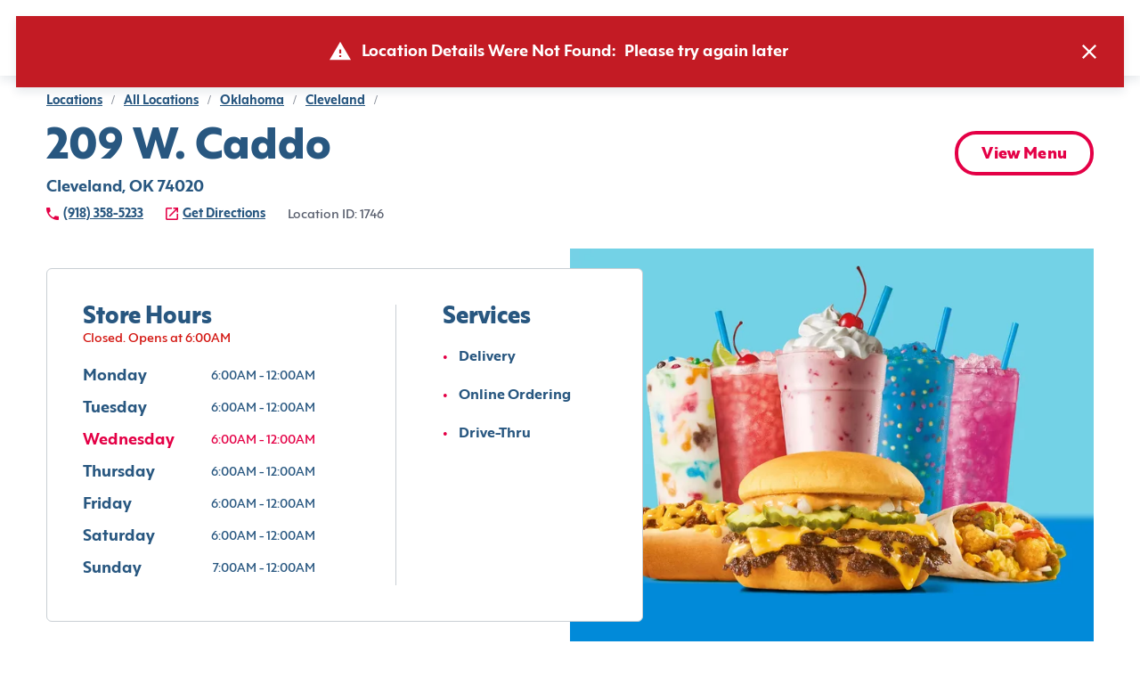

--- FILE ---
content_type: text/html; charset=utf-8
request_url: https://www.sonicdrivein.com/locations/us/ok/cleveland/209-w--caddo/store-1746/
body_size: 26453
content:
<!DOCTYPE html><html lang="en"><head><meta charSet="utf-8"/><meta name="viewport" content="minimum-scale=1, initial-scale=1, width=device-width"/><link rel="preconnect" href="https://images.ctfassets.net"/><link rel="preconnect" href="https://api-idp.sonicdrivein.com"/><link rel="icon" type="image/png" href="/brands/sdi/favicon-16x16.png" sizes="16x16"/><link rel="icon" type="image/png" href="/brands/sdi/favicon-32x32.png" sizes="32x32"/><link rel="icon" type="image/png" href="/brands/sdi/favicon-48x48.png" sizes="48x48"/><link rel="apple-touch-icon" href="/brands/sdi/apple-touch-icon.png" sizes="180x180"/><link rel="mask-icon" href="/brands/sdi/logo.svg"/><link rel="manifest" href="/brands/sdi/site.webmanifest"/><link rel="preload" href="/brands/inspire/heart.gif" as="image"/><style>.async-hide { opacity: 0 !important }</style><title>Location Details | Sonic</title><meta name="description" content="coming soon"/><link rel="canonical"/><meta name="next-head-count" content="15"/><style data-href="/legacy/inspire-icons.css">@font-face {
    font-family: 'inspire-icons';
    src: url('/legacy/fonts/inspire-icons.ttf?btvdl6') format('truetype'),
        url('/legacy/fonts/inspire-icons.woff?btvdl6') format('woff'),
        url('/legacy/fonts/inspire-icons.svg?btvdl6#inspire-icons') format('svg');
    font-weight: normal;
    font-style: normal;
    font-display: block;
}

.inspire-icon {
    /* use !important to prevent issues with browser extensions that change fonts */
    font-family: 'inspire-icons' !important;
    speak: never;
    font-style: normal;
    font-weight: normal;
    font-variant: normal;
    text-transform: none;
    line-height: 1;

    /* Better Font Rendering =========== */
    -webkit-font-smoothing: antialiased;
    -moz-osx-font-smoothing: grayscale;
}

.Invisible::before {
    content: '\e933';
}

.Visible::before {
    content: '\e934';
}

.Logo::before {
    content: '\e932';
}

.For-Desktop-Subhead2::before {
    content: '\e91b';
}

.Fish::before {
    content: '\e91c';
}

.Bell::before {
    content: '\e91d';
}

.BetterForYou::before {
    content: '\e91e';
}

.Deals::before {
    content: '\e91f';
}

.DeliveryAvailable .path1::before {
    content: '\e920';
    color: rgb(255, 255, 255);
}

.DeliveryAvailable .path2::before {
    content: '\e921';
    margin-left: -1.095703125em;
    color: rgb(42, 34, 28);
}

.DeliveryAvailable .path3::before {
    content: '\e922';
    margin-left: -1.095703125em;
    color: rgb(215, 25, 32);
}

.DeliveryUnavailable .path1::before {
    content: '\e923';
    color: rgb(255, 255, 255);
}

.DeliveryUnavailable .path2::before {
    content: '\e924';
    margin-left: -1em;
    color: rgb(215, 25, 32);
}

.EmailSignUp::before {
    content: '\e925';
}

.LimitedTime::before {
    content: '\e926';
}

.Meat::before {
    content: '\e927';
}

.Milkshake::before {
    content: '\e928';
}

.NoMeats .path1::before {
    content: '\e929';
    color: rgb(215, 25, 32);
}

.NoMeats .path2::before {
    content: '\e92a';
    margin-left: -1em;
    color: rgb(42, 34, 28);
}

.Party::before {
    content: '\e92b';
}

.Recipe::before {
    content: '\e92c';
}

.Sandwich::before {
    content: '\e92d';
}

.Spice::before {
    content: '\e92e';
}

.StarPercent::before {
    content: '\e92f';
}

.Truck::before {
    content: '\e930';
}

.Error::before {
    content: '\e931';
}

.Chicken::before {
    content: '\e918';
}

.Cow::before {
    content: '\e919';
}

.Pig::before {
    content: '\e91a';
}

.Ban::before {
    content: '\e900';
}

.Delivery::before {
    content: '\e901';
}

.Stopwatch::before {
    content: '\e902';
}

.Bag::before {
    content: '\e903';
}

.Hamburger::before {
    content: '\e904';
}

.MapPin::before {
    content: '\e905';
}

.OrderHistory::before {
    content: '\e906';
}

.Down::before {
    content: '\e907';
}

.Left::before {
    content: '\e908';
}

.Right::before {
    content: '\e909';
}

.Up::before {
    content: '\e90a';
}

.Add::before {
    content: '\e90b';
}

.Calendar::before {
    content: '\e90c';
}

.Check::before {
    content: '\e90d';
}

.Close::before {
    content: '\e90e';
}

.Directions::before {
    content: '\e90f';
}

.Edit::before {
    content: '\e910';
}

.Filter::before {
    content: '\e911';
}

.NewWindow::before {
    content: '\e912';
}

.Paper::before {
    content: '\e913';
}

.PaperFilled::before {
    content: '\e914';
}

.Phone::before {
    content: '\e915';
}

.Search::before {
    content: '\e916';
}

.Subtract::before {
    content: '\e917';
}

.Action::before {
    content: '\e9bb';
}
</style><style data-href="/brands/sdi/theme.css">
body {
  --col--dark: #285780;
  --col--light: #FFFFFF;
  --col--gray6: #595F6E;
  --col--gray5: #898F9A;
  --col--gray4: #C9CFD4;
  --col--gray3: #D8DFE2;
  --col--gray2: #E9EFF1;
  --col--gray1: #F2F8FA;
  --col--primary1: #E40046;
  --col--primary1variant: #B20037;
  --col--primary2: #285780;
  --col--primary2variant: #18344D;
  --col--secondary1: #E40046;
  --col--secondary2: #328500;
  --col--secondary3: #74D2E7;
  --col--secondary4: #137AC9;
  --col--secondary5: #FEDD00;
  --col--secondary6: #E40046;
  --col--utilitySuccess: #328500;
  --col--utilityError: #C31B24;
  --col--utilityFavorite: #D31510;
  --col--gray7: #676C7A;
  --col--gray8: #393D47;
  --col--warningbrandicon: #285780;
}
</style><style data-href="/brands/sdi/brand-icons.css">/* stylelint-disable number-max-precision, scale-unlimited/declaration-strict-value */
@font-face {
    font-family: 'brand-icons';
    src: url('/brands/sdi/fonts/brand-icons.eot?83z8b1');
    src: url('/brands/sdi/fonts/brand-icons.eot?83z8b1#iefix') format('embedded-opentype'),
        url('/brands/sdi/fonts/brand-icons.ttf?83z8b1') format('truetype'),
        url('/brands/sdi/fonts/brand-icons.woff?83z8b1') format('woff'),
        url('/brands/sdi/fonts/brand-icons.svg?83z8b1#brand-icons') format('svg');
    font-weight: normal;
    font-style: normal;
    font-display: block;
}

.brand-icon {
    /* use !important to prevent issues with browser extensions that change fonts */
    font-family: 'brand-icons' !important;
    speak: never;
    font-style: normal;
    font-weight: normal;
    font-variant: normal;
    text-transform: none;
    line-height: 1;

    /* Better Font Rendering =========== */
    -webkit-font-smoothing: antialiased;
    -moz-osx-font-smoothing: grayscale;
}

.brand-icon.action-location-outlined::before {
    content: '\e989';
}

.brand-icon.info-ban::before {
    content: '\e98a';
}

.brand-icon.profile-edit::before {
    content: '\e95c';
}

.brand-icon.location-pickup .path1::before {
    content: '\e981';
    color: rgb(228, 0, 70);
}

.brand-icon.location-pickup .path2::before {
    content: '\e982';
    margin-left: -0.7685546875em;
    color: rgb(255, 255, 255);
}

.brand-icon.location-delivery .path1::before {
    content: '\e986';
    color: rgb(228, 0, 70);
}

.brand-icon.location-delivery .path2::before {
    content: '\e987';
    margin-left: -0.77734375em;
    color: rgb(255, 255, 255);
}

.brand-icon.navigation-map-pin::before {
    content: '\e98b';
}

.brand-icon.logo .path1::before {
    content: '\e988';
    color: rgb(255, 255, 255);
}

.brand-icon.logo .path2::before {
    content: '\e9a4';
    margin-left: -1em;
    color: rgb(0, 138, 216);
}

.brand-icon.logo .path3::before {
    content: '\e9ad';
    margin-left: -1em;
    color: rgb(228, 0, 70);
}

.brand-icon.logo .path4::before {
    content: '\e9ae';
    margin-left: -1em;
    color: rgb(228, 0, 70);
}

.brand-icon.logo .path5::before {
    content: '\e9af';
    margin-left: -1em;
    color: rgb(228, 0, 70);
}

.brand-icon.logo .path6::before {
    content: '\e9b0';
    margin-left: -1em;
    color: rgb(228, 0, 70);
}

.brand-icon.logo .path7::before {
    content: '\e9b1';
    margin-left: -1em;
    color: rgb(228, 0, 70);
}

.brand-icon.logo .path8::before {
    content: '\e9b2';
    margin-left: -1em;
    color: rgb(0, 138, 216);
}

.brand-icon.direction-down::before {
    content: '\e900';
}

.brand-icon.direction-left::before {
    content: '\e901';
}

.brand-icon.direction-right::before {
    content: '\e902';
}

.brand-icon.direction-up::before {
    content: '\e903';
}

.brand-icon.navigation-bag::before {
    content: '\e904';
}

.brand-icon.brand-breakfast-burrito .path1::before {
    content: '\e905';
    color: rgb(111, 208, 231);
}

.brand-icon.brand-breakfast-burrito .path2::before {
    content: '\e906';
    margin-left: -0.5419921875em;
    color: rgb(255, 221, 0);
}

.brand-icon.brand-breakfast-burrito .path3::before {
    content: '\e907';
    margin-left: -0.5419921875em;
    color: rgb(255, 221, 0);
}

.brand-icon.brand-breakfast-burrito .path4::before {
    content: '\e908';
    margin-left: -0.5419921875em;
    color: rgb(255, 221, 0);
}

.brand-icon.brand-breakfast-burrito .path5::before {
    content: '\e909';
    margin-left: -0.5419921875em;
    color: rgb(255, 221, 0);
}

.brand-icon.brand-breakfast-burrito .path6::before {
    content: '\e90a';
    margin-left: -0.5419921875em;
    color: rgb(255, 221, 0);
}

.brand-icon.brand-breakfast-burrito .path7::before {
    content: '\e90b';
    margin-left: -0.5419921875em;
    color: rgb(255, 221, 0);
}

.brand-icon.brand-cherry .path1::before {
    content: '\e90c';
    color: rgb(235, 0, 69);
}

.brand-icon.brand-cherry .path2::before {
    content: '\e90d';
    margin-left: -0.7919921875em;
    color: rgb(0, 137, 216);
}

.brand-icon.brand-cherry .path3::before {
    content: '\e90e';
    margin-left: -0.7919921875em;
    color: rgb(235, 0, 69);
}

.brand-icon.brand-cherry .path4::before {
    content: '\e90f';
    margin-left: -0.7919921875em;
    color: rgb(235, 0, 69);
}

.brand-icon.brand-corndog .path1::before {
    content: '\e910';
    color: rgb(235, 0, 69);
}

.brand-icon.brand-corndog .path2::before {
    content: '\e911';
    margin-left: -0.5em;
    color: rgb(0, 137, 216);
}

.brand-icon.brand-corndog .path3::before {
    content: '\e912';
    margin-left: -0.5em;
    color: rgb(235, 0, 69);
}

.brand-icon.brand-general-fave .path1::before {
    content: '\e913';
    color: rgb(40, 87, 128);
}

.brand-icon.brand-general-fave .path2::before {
    content: '\e914';
    margin-left: -1em;
    color: rgb(255, 255, 255);
}

.brand-icon.navigation-hamburger::before {
    content: '\e95f';
}

.brand-icon.brand-happy-hour .path1::before {
    content: '\e960';
    color: rgb(228, 0, 70);
}

.brand-icon.brand-happy-hour .path2::before {
    content: '\e961';
    margin-left: -1em;
    color: rgb(19, 122, 201);
}

.brand-icon.brand-hot-dog .path1::before {
    content: '\e962';
    color: rgb(0, 137, 216);
}

.brand-icon.brand-hot-dog .path2::before {
    content: '\e963';
    margin-left: -0.6669921875em;
    color: rgb(0, 137, 216);
}

.brand-icon.brand-hot-dog .path3::before {
    content: '\e964';
    margin-left: -0.6669921875em;
    color: rgb(235, 0, 69);
}

.brand-icon.brand-hot-dog .path4::before {
    content: '\e965';
    margin-left: -0.6669921875em;
    color: rgb(235, 0, 69);
}

.brand-icon.brand-lemon .path1::before {
    content: '\e966';
    color: rgb(111, 208, 231);
}

.brand-icon.brand-lemon .path2::before {
    content: '\e967';
    margin-left: -0.7919921875em;
    color: rgb(235, 0, 69);
}

.brand-icon.brand-lemon .path3::before {
    content: '\e968';
    margin-left: -0.7919921875em;
    color: rgb(235, 0, 69);
}

.brand-icon.brand-lemon .path4::before {
    content: '\e969';
    margin-left: -0.7919921875em;
    color: rgb(235, 0, 69);
}

.brand-icon.brand-lemon .path5::before {
    content: '\e96a';
    margin-left: -0.7919921875em;
    color: rgb(235, 0, 69);
}

.brand-icon.nav-location .path1::before {
    content: '\e96b';
    color: rgb(40, 87, 128);
}

.brand-icon.nav-location .path2::before {
    content: '\e96c';
    margin-left: -1em;
    color: rgb(255, 255, 255);
}

.brand-icon.nav-location .path3::before {
    content: '\e96d';
    margin-left: -1em;
    color: rgb(40, 87, 128);
}

.brand-icon.brand-new-burger .path1::before {
    content: '\e96e';
    color: rgb(19, 122, 201);
}

.brand-icon.brand-new-burger .path2::before {
    content: '\e96f';
    margin-left: -1em;
    color: rgb(228, 0, 70);
}

.brand-icon.brand-new-burger .path3::before {
    content: '\e970';
    margin-left: -1em;
    color: rgb(19, 122, 201);
}

.brand-icon.brand-new-burger .path4::before {
    content: '\e971';
    margin-left: -1em;
    color: rgb(228, 0, 70);
}

.brand-icon.brand-new-burger .path5::before {
    content: '\e972';
    margin-left: -1em;
    color: rgb(19, 122, 201);
}

.brand-icon.brand-new-burger .path6::before {
    content: '\e973';
    margin-left: -1em;
    color: rgb(19, 122, 201);
}

.brand-icon.brand-new-burger .path7::before {
    content: '\e974';
    margin-left: -1em;
    color: rgb(19, 122, 201);
}

.brand-icon.brand-new-burger .path8::before {
    content: '\e975';
    margin-left: -1em;
    color: rgb(19, 122, 201);
}

.brand-icon.brand-new-burger .path9::before {
    content: '\e976';
    margin-left: -1em;
    color: rgb(19, 122, 201);
}

.brand-icon.navigation-order-history::before {
    content: '\e977';
}

.brand-icon.navigation-user::before {
    content: '\e978';
}

.brand-icon.brand-promotion-no-bg::before {
    content: '\e979';
    color: #e40046;
}

.brand-icon.navigation-reorder::before {
    content: '\e915';
}

.brand-icon.brand-reward-no-text-on-red .path1::before {
    content: '\e916';
    color: rgb(228, 0, 70);
}

.brand-icon.brand-reward-no-text-on-red .path2::before {
    content: '\e917';
    margin-left: -1em;
    color: rgb(255, 255, 255);
}

.brand-icon.brand-reward-no-text-on-red .path3::before {
    content: '\e918';
    margin-left: -1em;
    color: rgb(255, 255, 255);
}

.brand-icon.brand-reward-no-text .path1::before {
    content: '\e919';
    color: rgb(111, 208, 231);
}

.brand-icon.brand-reward-no-text .path2::before {
    content: '\e91a';
    margin-left: -1em;
    color: rgb(235, 0, 69);
}

.brand-icon.brand-shake .path1::before {
    content: '\e91b';
    color: rgb(235, 0, 69);
}

.brand-icon.brand-shake .path2::before {
    content: '\e91c';
    margin-left: -0.5419921875em;
    color: rgb(0, 137, 216);
}

.brand-icon.brand-shake .path3::before {
    content: '\e91d';
    margin-left: -0.5419921875em;
    color: rgb(0, 137, 216);
}

.brand-icon.brand-shake .path4::before {
    content: '\e91e';
    margin-left: -0.5419921875em;
    color: rgb(0, 137, 216);
}

.brand-icon.brand-shake .path5::before {
    content: '\e91f';
    margin-left: -0.5419921875em;
    color: rgb(0, 137, 216);
}

.brand-icon.brand-shake .path6::before {
    content: '\e920';
    margin-left: -0.5419921875em;
    color: rgb(0, 137, 216);
}

.brand-icon.brand-shake .path7::before {
    content: '\e921';
    margin-left: -0.5419921875em;
    color: rgb(0, 137, 216);
}

.brand-icon.brand-soft-drink .path1::before {
    content: '\e922';
    color: rgb(235, 0, 69);
}

.brand-icon.brand-soft-drink .path2::before {
    content: '\e923';
    margin-left: -0.5830078125em;
    color: rgb(0, 137, 216);
}

.brand-icon.brand-soft-drink .path3::before {
    content: '\e924';
    margin-left: -0.5830078125em;
    color: rgb(235, 0, 69);
}

.brand-icon.brand-reward .path1::before {
    content: '\e925';
    color: rgb(255, 255, 255);
}

.brand-icon.brand-reward .path2::before {
    content: '\e926';
    margin-left: -1em;
    color: rgb(116, 210, 231);
}

.brand-icon.brand-reward .path3::before {
    content: '\e927';
    margin-left: -1em;
    color: rgb(228, 0, 70);
}

.brand-icon.brand-reward .path4::before {
    content: '\e928';
    margin-left: -1em;
    color: rgb(228, 0, 70);
}

.brand-icon.brand-reward .path5::before {
    content: '\e929';
    margin-left: -1em;
    color: rgb(228, 0, 70);
}

.brand-icon.brand-reward .path6::before {
    content: '\e92a';
    margin-left: -1em;
    color: rgb(228, 0, 70);
}

.brand-icon.brand-reward .path7::before {
    content: '\e92b';
    margin-left: -1em;
    color: rgb(228, 0, 70);
}

.brand-icon.brand-reward .path8::before {
    content: '\e92c';
    margin-left: -1em;
    color: rgb(228, 0, 70);
}

.brand-icon.brand-reward .path9::before {
    content: '\e92d';
    margin-left: -1em;
    color: rgb(228, 0, 70);
}

.brand-icon.brand-reward .path10::before {
    content: '\e92e';
    margin-left: -1em;
    color: rgb(228, 0, 70);
}

.brand-icon.brand-reward .path11::before {
    content: '\e92f';
    margin-left: -1em;
    color: rgb(228, 0, 70);
}

.brand-icon.brand-reward .path12::before {
    content: '\e930';
    margin-left: -1em;
    color: rgb(228, 0, 70);
}

.brand-icon.brand-reward .path13::before {
    content: '\e931';
    margin-left: -1em;
    color: rgb(228, 0, 70);
}

.brand-icon.brand-reward .path14::before {
    content: '\e932';
    margin-left: -1em;
    color: rgb(228, 0, 70);
}

.brand-icon.brand-stall-number .path1::before {
    content: '\e933';
    color: rgb(228, 0, 70);
}

.brand-icon.brand-stall-number .path2::before {
    content: '\e934';
    margin-left: -1em;
    color: rgb(228, 0, 70);
}

.brand-icon.brand-stall-number .path3::before {
    content: '\e935';
    margin-left: -1em;
    color: rgb(0, 138, 216);
}

.brand-icon.brand-stall-number .path4::before {
    content: '\e936';
    margin-left: -1em;
    color: rgb(228, 0, 70);
}

.brand-icon.brand-stall-number .path5::before {
    content: '\e937';
    margin-left: -1em;
    color: rgb(228, 0, 70);
}

.brand-icon.brand-stall-number .path6::before {
    content: '\e938';
    margin-left: -1em;
    color: rgb(228, 0, 70);
}

.brand-icon.brand-star::before {
    content: '\e939';
}

.brand-icon.brand-teacher .path1::before {
    content: '\e93a';
    color: rgb(228, 0, 70);
}

.brand-icon.brand-teacher .path2::before {
    content: '\e93b';
    margin-left: -1em;
    color: rgb(228, 0, 70);
}

.brand-icon.brand-teacher .path3::before {
    content: '\e93c';
    margin-left: -1em;
    color: rgb(19, 122, 201);
}

.brand-icon.brand-teacher .path4::before {
    content: '\e93d';
    margin-left: -1em;
    color: rgb(19, 122, 201);
}

.brand-icon.brand-teacher .path5::before {
    content: '\e93e';
    margin-left: -1em;
    color: rgb(19, 122, 201);
}

.brand-icon.brand-teacher .path6::before {
    content: '\e93f';
    margin-left: -1em;
    color: rgb(228, 0, 70);
}

.brand-icon.brand-tot .path1::before {
    content: '\e97a';
    color: rgb(235, 0, 69);
}

.brand-icon.brand-tot .path2::before {
    content: '\e97b';
    margin-left: -0.625em;
    color: rgb(19, 122, 201);
}

.brand-icon.brand-tot .path3::before {
    content: '\e97c';
    margin-left: -0.625em;
    color: rgb(19, 122, 201);
}

.brand-icon.brand-tot .path4::before {
    content: '\e97d';
    margin-left: -0.625em;
    color: rgb(19, 122, 201);
}

.brand-icon.brand-tot .path5::before {
    content: '\e97e';
    margin-left: -0.625em;
    color: rgb(235, 0, 69);
}

.brand-icon.brand-tot .path6::before {
    content: '\e97f';
    margin-left: -0.625em;
    color: rgb(235, 0, 69);
}

.brand-icon.brand-tot .path7::before {
    content: '\e980';
    margin-left: -0.625em;
    color: rgb(235, 0, 69);
}

.brand-icon.profile-edit-flashlight::before {
    content: '\e983';
}

.brand-icon.profile-edit-image::before {
    content: '\e984';
}

.brand-icon.profile-edit-photo::before {
    content: '\e985';
}

.brand-icon.action-add::before {
    content: '\e940';
}

.brand-icon.action-calendar::before {
    content: '\e941';
}

.brand-icon.action-chat .path1::before {
    content: '\e942';
    color: rgb(40, 87, 128);
}

.brand-icon.action-chat .path2::before {
    content: '\e943';
    margin-left: -1em;
    color: rgb(255, 255, 255);
}

.brand-icon.action-check::before {
    content: '\e944';
}

.brand-icon.action-close-circle .path1::before {
    content: '\e945';
    color: rgb(40, 87, 128);
}

.brand-icon.action-close-circle .path2::before {
    content: '\e946';
    margin-left: -1em;
    color: rgb(255, 255, 255);
}

.brand-icon.action-close::before {
    content: '\e947';
}

.brand-icon.info-card::before {
    content: '\e948';
}

.brand-icon.order-delivery::before {
    content: '\e949';
}

.brand-icon.action-directions::before {
    content: '\e94a';
}

.brand-icon.action-edit::before {
    content: '\e98d';
}

.brand-icon.allergen-egg::before {
    content: '\e98e';
}

.brand-icon.info-mail::before {
    content: '\e98f';
}

.brand-icon.info-error::before {
    content: '\e9b6';
}

.brand-icon.action-favorite-filled::before {
    content: '\e991';
}

.brand-icon.action-favorite::before {
    content: '\e992';
}

.brand-icon.action-filter::before {
    content: '\e993';
}

.brand-icon.order-find-a-location .path1::before {
    content: '\e994';
    color: rgb(228, 0, 70);
}

.brand-icon.order-find-a-location .path2::before {
    content: '\e995';
    margin-left: -1em;
    color: rgb(110, 209, 233);
}

.brand-icon.order-find-a-location .path3::before {
    content: '\e996';
    margin-left: -1em;
    color: rgb(110, 209, 233);
}

.brand-icon.order-find-a-location .path4::before {
    content: '\e997';
    margin-left: -1em;
    color: rgb(0, 138, 216);
}

.brand-icon.allergen-fish::before {
    content: '\e998';
}

.brand-icon.info-gift-card::before {
    content: '\e94b';
}

.brand-icon.allergen-gluten::before {
    content: '\e94c';
}

.brand-icon.order-group-order .path1::before {
    content: '\e94d';
    color: rgb(40, 87, 128);
}

.brand-icon.order-group-order .path2::before {
    content: '\e94e';
    margin-left: -1em;
    color: rgb(255, 255, 255);
}

.brand-icon.order-group-order .path3::before {
    content: '\e94f';
    margin-left: -1em;
    color: rgb(40, 87, 128);
}

.brand-icon.info-help::before {
    content: '\e950';
}

.brand-icon.info-lock::before {
    content: '\e952';
}

.brand-icon.allergen-milk::before {
    content: '\e953';
}

.brand-icon.action-open-in-new::before {
    content: '\e954';
}

.brand-icon.info-next::before {
    content: '\e955';
}

.brand-icon.order-on-the-road .path1::before {
    content: '\e999';
    color: rgb(228, 0, 70);
}

.brand-icon.order-on-the-road .path2::before {
    content: '\e99a';
    margin-left: -1em;
    color: rgb(0, 138, 216);
}

.brand-icon.order-status-ready .path1::before {
    content: '\e99b';
    color: rgb(19, 122, 201);
}

.brand-icon.order-status-ready .path2::before {
    content: '\e99c';
    margin-left: -1em;
    color: rgb(228, 0, 70);
}

.brand-icon.order-status-ready .path3::before {
    content: '\e99d';
    margin-left: -1em;
    color: rgb(228, 0, 70);
}

.brand-icon.order-status-ready .path4::before {
    content: '\e99e';
    margin-left: -1em;
    color: rgb(228, 0, 70);
}

.brand-icon.order-status-ready .path5::before {
    content: '\e99f';
    margin-left: -1em;
    color: rgb(228, 0, 70);
}

.brand-icon.order-status-ready .path6::before {
    content: '\e9a0';
    margin-left: -1em;
    color: rgb(228, 0, 70);
}

.brand-icon.order-status-ready .path7::before {
    content: '\e9a1';
    margin-left: -1em;
    color: rgb(228, 0, 70);
}

.brand-icon.order-status-ready .path8::before {
    content: '\e9a2';
    margin-left: -1em;
    color: rgb(228, 0, 70);
}

.brand-icon.order-status-ready .path9::before {
    content: '\e9a3';
    margin-left: -1em;
    color: rgb(228, 0, 70);
}

.brand-icon.action-location-filled::before {
    content: '\e9a5';
}

.brand-icon.allergen-peanuts::before {
    content: '\e9a6';
}

.brand-icon.action-phone::before {
    content: '\e9a7';
}

.brand-icon.order-pickup::before {
    content: '\e9a8';
}

.brand-icon.action-print::before {
    content: '\e9a9';
}

.brand-icon.order-ready-to-drive .path1::before {
    content: '\e9aa';
    color: rgb(228, 0, 70);
}

.brand-icon.order-ready-to-drive .path2::before {
    content: '\e9ab';
    margin-left: -1em;
    color: rgb(19, 122, 201);
}

.brand-icon.order-ready-to-drive .path3::before {
    content: '\e9ac';
    margin-left: -1em;
    color: rgb(19, 122, 201);
}

.brand-icon.action-delete::before {
    content: '\e956';
}

.brand-icon.action-search::before {
    content: '\e957';
}

.brand-icon.allergen-shealfish::before {
    content: '\e958';
}

.brand-icon.allergen-soy::before {
    content: '\e959';
}

.brand-icon.action-subtract::before {
    content: '\e95a';
}

.brand-icon.allergen-tree-nuts::before {
    content: '\e95b';
}

.brand-icon.info-invisible::before {
    content: '\e95d';
}

.brand-icon.info-visible::before {
    content: '\e951';
}

.brand-icon.allergen-wheat::before {
    content: '\e95e';
}

.brand-icon.size-drink .path1::before {
    content: '\e98c';
    color: rgb(115, 115, 115);
}

.brand-icon.size-drink .path2::before {
    content: '\e9b3';
    margin-left: -0.5673828125em;
    color: rgb(237, 49, 81);
}

.brand-icon.size-drink .path3::before {
    content: '\e9b4';
    margin-left: -0.5673828125em;
    color: rgb(255, 255, 255);
}

.brand-icon.size-drink .path4::before {
    content: '\e9b5';
    margin-left: -0.5673828125em;
    color: rgb(40, 87, 128);
}

.brand-icon.twitter::before {
    content: '\e9b8';
}

.brand-icon.share-icon::before {
    content: '\e9b7';
}

.brand-icon.link-icon::before {
    content: '\e9ba';
}

.brand-icon.facebook::before {
    content: '\e9b9';
}

.brand-icon.noun-clock::before {
    content: '\e9c0';
}

.brand-icon.Action::before {
    content: '\e9bb';
}
</style><style data-href="/brands/sdi/brand-images.css">.auth0-login-background {
    background-image: url('./background-img-auth0.png');
}

.account-login-background {
    background-image: url('/brands/sdi/background-img-auth0.png');
}
</style><style data-href="/brands/sdi/fonts.css">@font-face {
    font-family: 'Mark Pro';
    src: url('/brands/sdi/fonts/MarkPro.ttf') format('truetype');
    font-weight: 400;
    font-style: normal;
}

@font-face {
    font-family: 'Carhop Sans Extra Bold';
    src: url('/brands/sdi/fonts/carhopsans-extrabold-web.eot');
    src: url('/brands/sdi/fonts/carhopsans-extrabold-web.eot?#iefix') format('embedded-opentype'),
        url('/brands/sdi/fonts/carhopsans-extrabold-web.woff2') format('woff2'),
        url('/brands/sdi/fonts/carhopsans-extrabold-web.woff') format('woff'),
        url('/brands/sdi/fonts/carhopsans-extrabold-web.ttf') format('truetype'),
        url('/brands/sdi/fonts/carhopsans-extrabold-web.svg#carhop_sansregular') format('svg');
    font-weight: 787;
    font-style: normal;
}

@font-face {
    font-family: 'Carhop Sans Bold';
    src: url('/brands/sdi/fonts/carhopsans-bold-web.eot');
    src: url('/brands/sdi/fonts/carhopsans-bold-web.eot?#iefix') format('embedded-opentype'),
        url('/brands/sdi/fonts/carhopsans-bold-web.woff2') format('woff2'),
        url('/brands/sdi/fonts/carhopsans-bold-web.woff') format('woff'),
        url('/brands/sdi/fonts/carhopsans-bold-web.ttf') format('truetype'),
        url('/brands/sdi/fonts/carhopsans-bold-web.svg#carhop_sansregular') format('svg');
    font-weight: 657;
    font-style: normal;
}

@font-face {
    font-family: 'Carhop Sans Bold Italic';
    src: url('/brands/sdi/fonts/carhopsans-bolditalic-web.eot');
    src: url('/brands/sdi/fonts/carhopsans-bolditalic-web.eot?#iefix') format('embedded-opentype'),
        url('/brands/sdi/fonts/carhopsans-bolditalic-web.woff2') format('woff2'),
        url('/brands/sdi/fonts/carhopsans-bolditalic-web.woff') format('woff'),
        url('/brands/sdi/fonts/carhopsans-bolditalic-web.ttf') format('truetype'),
        url('/brands/sdi/fonts/carhopsans-bolditalic-web.svg#carhop_sansregular') format('svg');
    font-weight: 657;
    font-style: italic;
}

@font-face {
    font-family: 'Carhop Sans Medium';
    src: url('/brands/sdi/fonts/carhopsans-medium-web.eot');
    src: url('/brands/sdi/fonts/carhopsans-medium-web.eot?#iefix') format('embedded-opentype'),
        url('/brands/sdi/fonts/carhopsans-medium-web.woff2') format('woff2'),
        url('/brands/sdi/fonts/carhopsans-medium-web.woff') format('woff'),
        url('/brands/sdi/fonts/carhopsans-medium-web.ttf') format('truetype'),
        url('/brands/sdi/fonts/carhopsans-medium-web.svg#carhop_sansregular') format('svg');
    font-weight: 485;
    font-style: normal;
}

@font-face {
    font-family: 'Carhop Sans Regular';
    src: url('/brands/sdi/fonts/carhopsans-regular-web.eot');
    src: url('/brands/sdi/fonts/carhopsans-regular-web.eot?#iefix') format('embedded-opentype'),
        url('/brands/sdi/fonts/carhopsans-regular-web.woff2') format('woff2'),
        url('/brands/sdi/fonts/carhopsans-regular-web.woff') format('woff'),
        url('/brands/sdi/fonts/carhopsans-regular-web.ttf') format('truetype'),
        url('/brands/sdi/fonts/carhopsans-regular-web.svg#carhop_sansregular') format('svg');
    font-weight: 400;
    font-style: normal;
}

:root {
    --ff--replacement-font: Arial, sans-serif;
    --ff--header: Carhop Sans Extra Bold, var(--ff--replacement-font);
    --ff--header-small: var(--ff--header);
    --ff--subheader: Carhop Sans Bold, var(--ff--replacement-font);
    --ff--stylized: Carhop Sans Bold Italic, var(--ff--replacement-font);
    --ff--subheader-small: var(--ff--subheader);
    --ff--pharagraph: Carhop Sans Medium, var(--ff--replacement-font);
    --ff--pharagraph-strong: Carhop Sans Bold, var(--ff--replacement-font);
    --ff--button: Carhop Sans Extra Bold, var(--ff--replacement-font);
    --ff--link: Carhop Sans Bold, var(--ff--replacement-font);
    --ff--title: Carhop Sans Bold, var(--ff--replacement-font);
    --ff--form: Carhop Sans Regular, var(--ff--replacement-font);
}
</style><style data-href="/brands/sdi/typography.css">/* ---------- headers ---------- */

/* desktop headers */
.t-header-hero {
    font-family: var(--ff--header);
    font-size: 70px;
    line-height: 70px;
    font-weight: 787;
    color: var(--col--dark);
    letter-spacing: 0.02em;
    text-transform: uppercase;
}

.t-header-h1 {
    font-family: var(--ff--header);
    font-size: 48px;
    line-height: 48px;
    font-weight: 787;
    color: var(--col--dark);
}

.t-header-h2 {
    font-family: var(--ff--header);
    font-size: 38px;
    line-height: 38px;
    font-weight: 787;
    color: var(--col--dark);
}

.t-header-h3 {
    font-family: var(--ff--header);
    font-size: 26px;
    line-height: 26px;
    font-weight: 787;
    color: var(--col--dark);
}

.t-header-card-title {
    font-family: var(--ff--header);
    font-size: 26px;
    line-height: 30px;
    font-weight: 787;
    color: var(--col--dark);
}

.t-product-title {
    font-family: var(--ff--title);
    font-size: 18px;
    line-height: 18px;
    font-weight: 657;
    color: var(--col--dark);
    text-transform: capitalize;
}

.t-product-title-small {
    font-family: var(--ff--title);
    font-size: 16px;
    line-height: 16px;
    font-weight: 657;
    color: var(--col--dark);
    text-transform: capitalize;
}

.t-header-title,
.t-header-title-small {
    font-family: var(--ff--title);
    line-height: var(--title-line-height);
    letter-spacing: 0.01em;
    height: var(--title-height);
    text-transform: var(--title-text-transform);
}

.t-header-title-small {
    font-size: 22px;
    color: var(--col--primary1);
}

/* mobile headers */
@media screen and (max-width: 959px) {
    .t-header-hero {
        font-family: var(--ff--header);
        font-size: 36px;
        line-height: 36px;
        font-weight: 787;
        color: var(--col--dark);
        letter-spacing: 0.02em;
        text-transform: uppercase;
    }

    .t-header-h1 {
        font-family: var(--ff--header);
        font-size: 32px;
        line-height: 32px;
        font-weight: 787;
        color: var(--col--dark);
    }

    .t-header-h2 {
        font-family: var(--ff--header);
        font-size: 28px;
        line-height: 28px;
        font-weight: 787;
        color: var(--col--dark);
    }

    .t-header-h3 {
        font-family: var(--ff--header);
        font-size: 20px;
        line-height: 20px;
        font-weight: 787;
        color: var(--col--dark);
    }

    .t-header-card-title {
        font-family: var(--ff--header);
        font-size: 20px;
        line-height: 24px;
        font-weight: 787;
        color: var(--col--dark);
    }

    .t-product-title {
        font-family: var(--ff--title);
        font-size: 16px;
        line-height: 16px;
        font-weight: 657;
        color: var(--col--dark);
        text-transform: capitalize;
    }

    .t-product-title-small {
        font-family: var(--ff--title);
        font-size: 12px;
        line-height: 12px;
        font-weight: 657;
        color: var(--col--dark);
        text-transform: capitalize;
    }
}

/* ---------- subheaders ---------- */

/* desktop subheaders */
.t-subheader-hero {
    font-family: var(--ff--subheader);
    font-size: 56px;
    line-height: 56px;
    font-weight: 657;
    color: var(--col--dark);
}

.t-subheader-hero.t-stylized {
    font-family: var(--ff--stylized);
    font-size: 48px;
    line-height: 48px;
    font-weight: 657;
    font-style: italic;
    color: var(--col--dark);
}

.t-subheader {
    font-family: var(--ff--subheader);
    font-size: 26px;
    line-height: 28px;
    font-weight: 657;
    color: var(--col--dark);
}

.t-subheader.t-stylized {
    font-family: var(--ff--stylized);
    font-size: 24px;
    line-height: 26px;
    font-weight: 657;
    font-style: italic;
    color: var(--col--dark);
}

.t-subheader-small {
    font-family: var(--ff--subheader-small);
    font-size: 20px;
    line-height: 22px;
    font-weight: 657;
    color: var(--col--dark);
}

.t-subheader-small.t-stylized {
    font-family: var(--ff--stylized);
    font-size: 18px;
    line-height: 20px;
    font-weight: 657;
    font-style: italic;
    color: var(--col--dark);
}

.t-subheader-smaller {
    font-family: var(--ff--subheader-small);
    font-size: 18px;
    line-height: 20px;
    font-weight: 657;
    color: var(--col--dark);
}

/* mobile subheaders */
@media screen and (max-width: 959px) {
    .t-subheader-hero {
        font-family: var(--ff--subheader);
        font-size: 34px;
        line-height: 34px;
        font-weight: 657;
        color: var(--col--dark);
    }

    .t-subheader-hero.t-stylized {
        font-family: var(--ff--stylized);
        font-size: 32px;
        line-height: 32px;
        font-weight: 657;
        font-style: italic;
        color: var(--col--dark);
    }

    .t-subheader {
        font-family: var(--ff--subheader);
        font-size: 20px;
        line-height: 22px;
        font-weight: 657;
        color: var(--col--dark);
    }

    .t-subheader.t-stylized {
        font-family: var(--ff--stylized);
        font-size: 20px;
        line-height: 22px;
        font-weight: 657;
        font-style: italic;
        color: var(--col--dark);
    }

    .t-subheader-small {
        font-family: var(--ff--subheader-small);
        font-size: 18px;
        line-height: 20px;
        font-weight: 657;
        color: var(--col--dark);
    }

    .t-subheader-small.t-stylized {
        font-family: var(--ff--stylized);
        font-size: 16px;
        line-height: 18px;
        font-weight: 657;
        font-style: italic;
        color: var(--col--dark);
    }

    .t-subheader-smaller {
        font-family: var(--ff--subheader-small);
        font-size: 16px;
        line-height: 18px;
        font-weight: 657;
        color: var(--col--dark);
    }
}

/* universal subheaders */
.t-subheader-universal {
    font-family: var(--ff--subheader);
    font-size: 26px;
    line-height: 28px;
    font-weight: 657;
    color: var(--col--dark);
}

.t-subheader-universal-small {
    font-family: var(--ff--subheader);
    font-size: 20px;
    line-height: 22px;
    font-weight: 657;
    color: var(--col--dark);
}

.t-subheader-universal-smaller {
    font-family: var(--ff--subheader);
    font-size: 16px;
    line-height: 18px;
    font-weight: 657;
    color: var(--col--dark);
}

/* ---------- paragraphs ---------- */

/* desktop paragraphs */
.t-paragraph {
    font-family: var(--ff--pharagraph);
    font-size: 18px;
    line-height: 24px;
    font-weight: 485;
    color: var(--col--dark);
}

.t-paragraph-strong {
    font-family: var(--ff--pharagraph-strong);
    font-size: 18px;
    line-height: 24px;
    font-weight: 657;
    color: var(--col--dark);
}

.t-paragraph-small {
    font-family: var(--ff--pharagraph);
    font-size: 16px;
    line-height: 20px;
    font-weight: 485;
    color: var(--col--dark);
}

.t-paragraph-small-strong {
    font-family: var(--ff--pharagraph-strong);
    font-size: 16px;
    line-height: 20px;
    font-weight: 657;
    color: var(--col--dark);
}

.t-paragraph-hint {
    font-family: var(--ff--pharagraph);
    font-size: 14px;
    line-height: 18px;
    font-weight: 485;
    color: var(--col--gray6);
}

.t-paragraph-hint-strong {
    font-family: var(--ff--pharagraph-strong);
    font-size: 14px;
    line-height: 18px;
    font-weight: 657;
    color: var(--col--gray6);
}

/* mobile paragraphs */
@media screen and (max-width: 959px) {
    .t-paragraph {
        font-family: var(--ff--pharagraph);
        font-size: 16px;
        line-height: 20px;
        font-weight: 485;
        color: var(--col--dark);
    }

    .t-paragraph-strong {
        font-family: var(--ff--pharagraph-strong);
        font-size: 16px;
        line-height: 20px;
        font-weight: 657;
        color: var(--col--dark);
    }

    .t-paragraph-small {
        font-family: var(--ff--pharagraph);
        font-size: 14px;
        line-height: 18px;
        font-weight: 485;
        color: var(--col--dark);
    }

    .t-paragraph-small-strong {
        font-family: var(--ff--pharagraph-strong);
        font-size: 14px;
        line-height: 18px;
        font-weight: 657;
        color: var(--col--dark);
    }

    .t-paragraph-hint {
        font-family: var(--ff--pharagraph);
        font-size: 12px;
        line-height: 16px;
        font-weight: 485;
        color: var(--col--gray6);
    }

    .t-paragraph-hint-strong {
        font-family: var(--ff--pharagraph-strong);
        font-size: 12px;
        line-height: 16px;
        font-weight: 657;
        color: var(--col--gray6);
    }
}

/* ---------- highlight style ---------- */
.t-highlighted {
    background-color: var(--col--primary1);
    color: var(--col--light);
}

/* ---------- links ---------- */
.t-link {
    font-family: var(--ff--link);
}
</style><style data-href="/brands/sdi/lists.css">/* ---------- unordered lists ---------- */

/* desktop unordered list */
.list-unordered {
    list-style: none;
    padding-left: 0;
}

.list-unordered li {
    padding-left: 15px;
    font-family: var(--ff--pharagraph);
    color: var(--col--dark);
    font-size: 18px;
    line-height: 24px;
}

.list-unordered li::before {
    display: inline-block;
    width: 7px;
    content: '\2022';
    color: var(--col--secondary1);
    font-size: 18px;
    line-height: 24px;
    vertical-align: middle;
}

/* mobile unordered lists */
@media screen and (max-width: 959px) {
    .list-unordered li {
        font-size: 16px;
        line-height: 20px;
    }

    .list-unordered li::before {
        font-size: 16px;
        line-height: 20px;
    }
}

/* unordered checklist */
.list-unordered-checklist {
    list-style: none;
    padding-left: 0;
}

.list-unordered-checklist li {
    padding-left: 12px;
    font-family: var(--ff--pharagraph-strong);
    color: var(--col--dark);
    font-size: 16px;
    line-height: 18px;
    font-weight: 657;
}

.list-unordered-checklist li:not(:last-child) {
    margin-bottom: 9px;
}

.list-unordered-checklist li::before {
    display: inline-block;
    content: '\2022';
    width: 6px;
    color: var(--col--secondary1);
    font-size: 16px;
    line-height: 18px;
    vertical-align: middle;
}

/* unordered links list */
.list-unordered-links {
    list-style: none;
    padding-left: 0;
    background-color: var(--col--dark);
}

.list-unordered-links li {
    padding-left: 11px;
    font-family: var(--ff--link);
    color: var(--col--light);
    font-style: normal;
    font-weight: 657;
    font-size: 14px;
    line-height: 29px;
    text-decoration-line: underline;
    text-transform: capitalize;
}

.list-unordered-links li::before {
    display: inline-block;
    width: 6px;
    padding-right: 5px;
    content: '\2022';
    color: var(--col--primary1);
    font-size: 16px;
    line-height: 29px;
    vertical-align: middle;
}

/* ---------- ordered lists ---------- */

/* desktop ordered list */
.list-ordered {
    list-style: none;
    padding-left: 0;
}

.list-ordered li {
    padding-left: 27px;
    counter-increment: list-ordered-counter;
    font-family: var(--ff--pharagraph);
    color: var(--col--dark);
    font-size: 18px;
    line-height: 24px;
}

.list-ordered li::before {
    content: counter(list-ordered-counter);
    font-family: var(--ff--pharagraph-strong);
    color: var(--col--secondary1);
    font-weight: 675;
    font-size: 18px;
    line-height: 24px;
}

/* mobile unordered lists */
@media screen and (max-width: 959px) {
    .list-ordered li {
        padding-left: 24px;
        font-size: 16px;
        line-height: 20px;
    }

    .list-ordered li::before {
        font-size: 16px;
        line-height: 20px;
    }
}

/* desktop ordered large list */
.list-ordered-large {
    list-style: none;
    padding-left: 0;
}

.list-ordered-large li {
    counter-increment: list-ordered-large-counter;
    font-family: var(--ff--subheader);
    color: var(--col--dark);
    padding: 33px 0 27px 24px;
    font-size: 26px;
    line-height: 28px;
    box-shadow: 0 1px 0 #ccc;
}

.list-ordered-large li::before {
    content: counter(list-ordered-large-counter);
    font-family: var(--ff--subheader);
    color: var(--col--secondary1);
    font-size: 26px;
    line-height: 28px;
}

/* mobile ordered large lists */
@media screen and (max-width: 959px) {
    .list-ordered-large li {
        padding: 23px 0 19px 17px;
        font-size: 20px;
        line-height: 22px;
    }
}

/* desktop ordered alternative(large) list */
.list-ordered-alt {
    list-style: none;
    padding-left: 0;
}

.list-ordered-alt li {
    counter-increment: list-ordered-alt-counter;
    font-family: var(--ff--subheader-small);
    color: var(--col--dark);
    padding: 20px 0 16px 17px;
    font-size: 20px;
    line-height: 22px;
    box-shadow: 0 1px 0 #ccc;
}

.list-ordered-alt li::before {
    content: counter(list-ordered-alt-counter);
    font-family: var(--ff--subheader-small);
    color: var(--col--secondary1);
    font-size: 20px;
    line-height: 22px;
    text-transform: uppercase;
}

/* mobile ordered alternative(large) lists */
@media screen and (max-width: 959px) {
    .list-ordered-alt li {
        padding: 20px 0 16px 17px;
        font-size: 18px;
        line-height: 20px;
    }
}
</style><style data-href="/brands/sdi/molecules.css">/* ---------- section title ---------- */

.m-category-header .m-category-header-text {
    display: inline-block;
    font-family: var(--ff--header);
    color: var(--col--dark);
    line-height: 38px;
    font-size: 38px;
    margin: 0;
}

@media (max-width: 768px) {
    .m-category-header .m-category-header-text {
        font-size: 28px;
        line-height: 28px;
    }
}

/* ---------- quality treatment ---------- */

.m-quality-treatment .m-quality-treatment-icon {
    margin: 0 0 10px;
}

.m-quality-treatment .m-quality-treatment-icon::before {
    display: inline-block;
    width: 60px;
    height: 60px;
    font-family: 'brand-icons' !important;
    font-size: 60px;
    line-height: 60px;
    vertical-align: middle;
    text-align: center;

    /* content: '\e927'; TODO need to implement after the iconography be ready */
}

.m-quality-treatment .m-quality-treatment-subheader {
    margin-bottom: 4px;
    font-family: var(--ff--stylized);
    color: var(--col--primary1);
    font-size: 18px;
    line-height: 20px;
}

.m-quality-treatment .m-quality-treatment-header {
    font-family: var(--ff--subheader);
    color: var(--col--dark);
    font-size: 26px;
    line-height: 28px;
}

@media (max-width: 768px) {
    .m-quality-treatment {
        display: flex;
    }

    .m-quality-treatment .m-quality-treatment-icon {
        margin: 0 19px 0 0;
    }

    .m-quality-treatment .m-quality-treatment-icon::before {
        width: 44px;
        height: 44px;
        font-size: 44px;
        line-height: 44px;
    }

    .m-quality-treatment .m-quality-treatment-subheader {
        font-size: 16px;
        line-height: 18px;
    }

    .m-quality-treatment .m-quality-treatment-header {
        font-size: 20px;
        line-height: 22px;
    }
}

/* ---------- block treatments ---------- */
.m-block-treatment .m-block-treatment-subtitle {
    color: var(--col--primary1);
}

.m-block-treatment .m-block-treatment-title {
    margin: 0;
    font-family: var(--ff--header);
    color: var(--col--dark);
    font-weight: 787;
}

.m-block-treatment-lg .m-block-treatment-subtitle {
    font-family: var(--ff--stylized);
    font-size: 24px;
    line-height: 26px;
}

.m-block-treatment-lg .m-block-treatment-title {
    font-size: 48px;
    line-height: 48px;
}

.m-block-treatment-md .m-block-treatment-subtitle {
    font-family: var(--ff--stylized);
    font-size: 24px;
    line-height: 26px;
}

.m-block-treatment-md .m-block-treatment-title {
    font-size: 40px;
    line-height: 40px;
}

.m-block-treatment-sm .m-block-treatment-subtitle {
    font-family: var(--ff--stylized);
    font-size: 18px;
    line-height: 20px;
}

.m-block-treatment-sm .m-block-treatment-title {
    font-size: 26px;
    line-height: 28px;
}

@media (max-width: 768px) {
    .m-block-treatment-lg .m-block-treatment-subtitle {
        font-size: 20px;
        line-height: 22px;
    }

    .m-block-treatment-lg .m-block-treatment-title {
        font-size: 34px;
        line-height: 34px;
    }

    .m-block-treatment-md .m-block-treatment-subtitle {
        font-size: 20px;
        line-height: 22px;
    }

    .m-block-treatment-md .m-block-treatment-title {
        font-size: 30px;
        line-height: 30px;
    }

    .m-block-treatment-sm .m-block-treatment-subtitle {
        font-size: 16px;
        line-height: 18px;
    }

    .m-block-treatment-sm .m-block-treatment-title {
        font-size: 20px;
        line-height: 22px;
    }
}

/* ---------- alt block treatment ---------- */
.m-block-treatment-alt {
    display: flex;
}

.m-block-treatment-alt .m-block-treatment-alt-first-letter {
    margin: 0 8px 0 0;
    font-family: var(--ff--header);
    color: var(--col--utilitySuccess);
    font-weight: 787;
    font-size: 88px;
    line-height: 88px;
}

.m-block-treatment-alt .m-block-treatment-alt-title {
    margin: 0;
    padding: 4px 0 2px;
    font-family: var(--ff--header);
    color: var(--col--utilitySuccess);
    font-weight: 787;
    font-size: 40px;
    line-height: 40px;
}

.m-block-treatment-alt .m-block-treatment-alt-subtitle {
    margin: 0;
    font-family: var(--ff--subheader);
    color: var(--col--dark);
    font-size: 26px;
    line-height: 28px;
}

@media (max-width: 768px) {
    .m-block-treatment-alt .m-block-treatment-alt-first-letter {
        font-size: 60px;
        line-height: 60px;
    }

    .m-block-treatment-alt .m-block-treatment-alt-title {
        font-family: var(--ff--subheader);
        padding: 5px 0 2px;
        font-size: 20px;
        line-height: 22px;
    }

    .m-block-treatment-alt .m-block-treatment-alt-subtitle {
        font-family: var(--ff--subheader-small);
        font-size: 18px;
        line-height: 20px;
    }
}
</style><style data-href="/brands/sdi/global.css">/* Brand-specific globals - SONIC */

::selection {
    color: var(--col--light);
    background-color: var(--col--primary1);
}
</style><style data-href="/brands/sdi/ketch.css">/* CSS for Ketch Privacy Settings Popup */
#lanyard_root * {
    font-family: var(--ff--pharagraph), var(--ff--replacement-font), Arial, sans-serif;
}
</style><link rel="preload" href="/_next/static/css/8863b695d1070f66.css" as="style"/><link rel="stylesheet" href="/_next/static/css/8863b695d1070f66.css" data-n-g=""/><link rel="preload" href="/_next/static/css/734c62cefca7bd2e.css" as="style"/><link rel="stylesheet" href="/_next/static/css/734c62cefca7bd2e.css" data-n-p=""/><link rel="preload" href="/_next/static/css/df85c8dd3df59037.css" as="style"/><link rel="stylesheet" href="/_next/static/css/df85c8dd3df59037.css" data-n-p=""/><link rel="preload" href="/_next/static/css/c746e1ee3e670b8d.css" as="style"/><link rel="stylesheet" href="/_next/static/css/c746e1ee3e670b8d.css" data-n-p=""/><link rel="preload" href="/_next/static/css/39886e4218b98d89.css" as="style"/><link rel="stylesheet" href="/_next/static/css/39886e4218b98d89.css"/><noscript data-n-css=""></noscript><script defer="" nomodule="" src="/_next/static/chunks/polyfills-5cd94c89d3acac5f.js"></script><script defer="" src="/_next/static/chunks/273.dcfb61ae48929f38.js"></script><script defer="" src="/_next/static/chunks/4693.836dc9e59b60de43.js"></script><script defer="" src="/_next/static/chunks/7436.280f8e229b22bb78.js"></script><script src="/_next/static/chunks/webpack-dc63deb1f2efdaf7.js" defer=""></script><script src="/_next/static/chunks/framework-560765ab0625ba27.js" defer=""></script><script src="/_next/static/chunks/main-04ce6cbc055dfa60.js" defer=""></script><script src="/_next/static/chunks/lib-generated-73d240c53d174cc3.js" defer=""></script><script src="/_next/static/chunks/cms-data-49114cfe3925a14b.js" defer=""></script><script src="/_next/static/chunks/pages/_app-0b2c14cafddf64e7.js" defer=""></script><script src="/_next/static/chunks/2175-7e97ff014dc039be.js" defer=""></script><script src="/_next/static/chunks/6388-c2c465a9b60cae54.js" defer=""></script><script src="/_next/static/chunks/6526-a84ea9aaa8d26039.js" defer=""></script><script src="/_next/static/chunks/5388-81a0034fa3fadb1e.js" defer=""></script><script src="/_next/static/chunks/201-3142ccabf92b3c55.js" defer=""></script><script src="/_next/static/chunks/4121-a2878258b6cea467.js" defer=""></script><script src="/_next/static/chunks/5954-e7bf43655e33a1fc.js" defer=""></script><script src="/_next/static/chunks/1686-728990be2edebd4c.js" defer=""></script><script src="/_next/static/chunks/4383-946774983cdd1598.js" defer=""></script><script src="/_next/static/chunks/503-893dea132281e941.js" defer=""></script><script src="/_next/static/chunks/7485-81b9381fddf26e8a.js" defer=""></script><script src="/_next/static/chunks/5547-cc795e456a31e1b7.js" defer=""></script><script src="/_next/static/chunks/pages/locations/%5BcountryCode%5D/%5BstateOrProvinceCode%5D/%5BcityName%5D/%5Baddress%5D/%5BstoreId%5D-55f7f6bb0fe6c7d5.js" defer=""></script><script src="/_next/static/0oLsQaKy5D62inzX-8dpO/_buildManifest.js" defer=""></script><script src="/_next/static/0oLsQaKy5D62inzX-8dpO/_ssgManifest.js" defer=""></script><script src="/_next/static/0oLsQaKy5D62inzX-8dpO/_middlewareManifest.js" defer=""></script><style id="__jsx-2075041075">.backgroundColor.jsx-2075041075{background-color:#undefined}</style><style id="__jsx-1930646258">.backgroundColor.jsx-1930646258{background-color:#undefined}</style><script data-cfasync="false" nonce="68de29f0-ebdf-405c-a39c-5e76c66c315c">try{(function(w,d){!function(j,k,l,m){if(j.zaraz)console.error("zaraz is loaded twice");else{j[l]=j[l]||{};j[l].executed=[];j.zaraz={deferred:[],listeners:[]};j.zaraz._v="5874";j.zaraz._n="68de29f0-ebdf-405c-a39c-5e76c66c315c";j.zaraz.q=[];j.zaraz._f=function(n){return async function(){var o=Array.prototype.slice.call(arguments);j.zaraz.q.push({m:n,a:o})}};for(const p of["track","set","debug"])j.zaraz[p]=j.zaraz._f(p);j.zaraz.init=()=>{var q=k.getElementsByTagName(m)[0],r=k.createElement(m),s=k.getElementsByTagName("title")[0];s&&(j[l].t=k.getElementsByTagName("title")[0].text);j[l].x=Math.random();j[l].w=j.screen.width;j[l].h=j.screen.height;j[l].j=j.innerHeight;j[l].e=j.innerWidth;j[l].l=j.location.href;j[l].r=k.referrer;j[l].k=j.screen.colorDepth;j[l].n=k.characterSet;j[l].o=(new Date).getTimezoneOffset();if(j.dataLayer)for(const t of Object.entries(Object.entries(dataLayer).reduce((u,v)=>({...u[1],...v[1]}),{})))zaraz.set(t[0],t[1],{scope:"page"});j[l].q=[];for(;j.zaraz.q.length;){const w=j.zaraz.q.shift();j[l].q.push(w)}r.defer=!0;for(const x of[localStorage,sessionStorage])Object.keys(x||{}).filter(z=>z.startsWith("_zaraz_")).forEach(y=>{try{j[l]["z_"+y.slice(7)]=JSON.parse(x.getItem(y))}catch{j[l]["z_"+y.slice(7)]=x.getItem(y)}});r.referrerPolicy="origin";r.src="/cdn-cgi/zaraz/s.js?z="+btoa(encodeURIComponent(JSON.stringify(j[l])));q.parentNode.insertBefore(r,q)};["complete","interactive"].includes(k.readyState)?zaraz.init():j.addEventListener("DOMContentLoaded",zaraz.init)}}(w,d,"zarazData","script");window.zaraz._p=async d$=>new Promise(ea=>{if(d$){d$.e&&d$.e.forEach(eb=>{try{const ec=d.querySelector("script[nonce]"),ed=ec?.nonce||ec?.getAttribute("nonce"),ee=d.createElement("script");ed&&(ee.nonce=ed);ee.innerHTML=eb;ee.onload=()=>{d.head.removeChild(ee)};d.head.appendChild(ee)}catch(ef){console.error(`Error executing script: ${eb}\n`,ef)}});Promise.allSettled((d$.f||[]).map(eg=>fetch(eg[0],eg[1])))}ea()});zaraz._p({"e":["(function(w,d){})(window,document)"]});})(window,document)}catch(e){throw fetch("/cdn-cgi/zaraz/t"),e;};</script></head><body><div id="__next" data-reactroot=""><div id="main"><a href="#main-content" class="skipLink_skipLink__53CEI" cms-id="PAYMENT.SKIP_TO_MAIN_CONTENT">skip to main content</a><div class="sticky-top" id="sticky-top"><div class="alertBanners_alertBannersContainer__vAY_I"></div><nav class="navigation_navigation__z9uW3 sdi_index_vars_navigation__6lN1N" data-gtm-id="main-nav"><div class="navigation_wrapper__ASh7S"><button aria-haspopup="dialog" aria-label="Open navigation menu" data-testid="navigation-hamburger" class="navigation_menuButton__G9FvA"><span class="brand-icon navigation-hamburger BrandIcon_iconContainer__a_MOI BrandIcon_m__fkZ04 navigation_icon__h1Ohz navigation_menuIcon__pauCO"></span></button><div class="navigation_centerContainer__RvyBh"><div class="navigation_logoContainer__JSWG9"><a class="navigation_logo__S6PZE" data-gtm-id="main-nav-home" data-testid="main-nav-home" title="Go to Homepage" href="/"><picture class="navigation_logoWrapper__BAZkc"><img class="navigation_logoImage__zn_8J" src="https://imagedelivery.net/cyuZzWywsYlsu7DPQZIgOg/c0c12031-9229-4250-8dd5-81a83ab6bd00/w=1500" alt="Sonic"/></picture></a></div><div class="navigation_linkContainer__sBLRC"><div class="navigation_navigationLinkWrapper__Ql1hm"><a class="navigationLink_link__Dx7X3 sdi_navigationLink_vars_link__p7HM2" data-gtm-id="main-nav-menu" data-testid="navigation-link-menu" href="/menu/"><span class="navigationLink_linkLabel__nlkkE">menu</span></a></div><div class="navigation_navigationLinkWrapper__Ql1hm"><a class="navigationLink_link__Dx7X3 sdi_navigationLink_vars_link__p7HM2 navigationLink_linkActive__T27Tk undefined" data-gtm-id="main-nav-locations" data-testid="navigation-link-locations" href="/locations/"><span class="navigationLink_linkLabel__nlkkE">locations</span></a></div><div class="navigation_navigationLinkWrapper__Ql1hm"><a class="navigationLink_link__Dx7X3 sdi_navigationLink_vars_link__p7HM2" data-gtm-id="main-nav-deals" data-testid="navigation-link-deals" href="/deals/"><span class="navigationLink_linkLabel__nlkkE">deals</span></a></div><div class="navigation_navigationLinkWrapper__Ql1hm"><a href="https://careers.sonicdrivein.com/us/en" class="navigationLink_link__Dx7X3 sdi_navigationLink_vars_link__p7HM2" data-gtm-id="main-nav-careers" data-testid="navigation-link-careers"><span class="navigationLink_linkLabel__nlkkE">careers</span></a></div><div class="navigation_navigationLinkWrapper__Ql1hm"><a class="navigationLink_link__Dx7X3 sdi_navigationLink_vars_link__p7HM2" data-gtm-id="main-nav-gift-cards" data-testid="navigation-link-gift cards" href="/gift-cards/"><span class="navigationLink_linkLabel__nlkkE">gift cards</span></a></div></div><style data-emotion="css z01bqi animation-61bdi0">.css-z01bqi{display:inline-block;color:#1976d2;-webkit-animation:animation-61bdi0 1.4s linear infinite;animation:animation-61bdi0 1.4s linear infinite;}@-webkit-keyframes animation-61bdi0{0%{-webkit-transform:rotate(0deg);-moz-transform:rotate(0deg);-ms-transform:rotate(0deg);transform:rotate(0deg);}100%{-webkit-transform:rotate(360deg);-moz-transform:rotate(360deg);-ms-transform:rotate(360deg);transform:rotate(360deg);}}@keyframes animation-61bdi0{0%{-webkit-transform:rotate(0deg);-moz-transform:rotate(0deg);-ms-transform:rotate(0deg);transform:rotate(0deg);}100%{-webkit-transform:rotate(360deg);-moz-transform:rotate(360deg);-ms-transform:rotate(360deg);transform:rotate(360deg);}}</style><span class="MuiCircularProgress-root loader_loader__B4vaM signIn_signInLoading__ue0U9 MuiCircularProgress-indeterminate MuiCircularProgress-colorPrimary css-z01bqi" style="width:20px;height:20px" role="progressbar" aria-label="content loading"><style data-emotion="css 13o7eu2">.css-13o7eu2{display:block;}</style><svg class="MuiCircularProgress-svg css-13o7eu2" viewBox="22 22 44 44"><style data-emotion="css 14891ef animation-1p2h4ri">.css-14891ef{stroke:currentColor;stroke-dasharray:80px,200px;stroke-dashoffset:0;-webkit-animation:animation-1p2h4ri 1.4s ease-in-out infinite;animation:animation-1p2h4ri 1.4s ease-in-out infinite;}@-webkit-keyframes animation-1p2h4ri{0%{stroke-dasharray:1px,200px;stroke-dashoffset:0;}50%{stroke-dasharray:100px,200px;stroke-dashoffset:-15px;}100%{stroke-dasharray:100px,200px;stroke-dashoffset:-125px;}}@keyframes animation-1p2h4ri{0%{stroke-dasharray:1px,200px;stroke-dashoffset:0;}50%{stroke-dasharray:100px,200px;stroke-dashoffset:-15px;}100%{stroke-dasharray:100px,200px;stroke-dashoffset:-125px;}}</style><circle class="MuiCircularProgress-circle MuiCircularProgress-circleIndeterminate css-14891ef" cx="44" cy="44" r="20.2" fill="none" stroke-width="3.6"></circle></svg></span></div><div class="navigation_iconsContainer__PQ1UY"></div></div></nav></div><div class="_storeId__container__b_EAN"><div role="progressbar" class="sdi_brandLoader_container__FyAYT _storeId__loader__dnAwz"><svg class="sdi_brandLoader_loadersvg__ooko5" x="0px" y="0px" viewBox="0 0 226.1 226.1"><g id="base"><circle class="sdi_brandLoader_st0__gOh_O" cx="113.1" cy="113.1" r="102.1"></circle><path class="sdi_brandLoader_st1__Ygpqo sdi_brandLoader_stroke__ssvC5" d="M94.9,1.5c61.6-10.1,119.7,31.6,129.8,93.2c3.5,21.2,0.8,43-7.6,62.8 c-25.4,57.2-92.4,82.9-149.6,57.5C19.6,193.6-7.4,142.2,2.2,90.7C11.5,44.6,48.4,9,94.9,1.5 M96.9,12.5c-42.8,7-76.6,40.3-84.2,83 c-8.8,50.1,20.7,99,69.1,114.5c49.6,15.7,103.1-8.2,124.4-55.6c21.6-49.2,1.5-106.6-46-131.7C140.7,12.6,118.5,9,96.9,12.5z"></path><path class="sdi_brandLoader_st2__skt70 sdi_brandLoader_section__MaDIG" d="M12.7,95.5c7.6-42.7,41.4-76,84.2-83c7.2-1.2,14.5-1.5,21.7-1.1V0.1c-7.8-0.4-15.7,0.1-23.7,1.4 C48.4,9,11.5,44.6,2.2,90.7c-1.9,10.1-2.3,20.3-1.5,30.2h10.8C10.8,112.6,11.2,104.1,12.7,95.5z"></path></g><g class="sdi_brandLoader_cup__A_gOp"><path class="sdi_brandLoader_st3__FXzwO" d="M111.1,71.4c0.2,0,0.2,0,0.5,0c0.7-0.2,1.4-0.2,2.1-0.5c0.7,0,1.2,0,1.7,0.2l-11.1-38.7l-4.7,1.4l10.9,37.5 C110.6,71.4,110.9,71.4,111.1,71.4"></path><path class="sdi_brandLoader_st4__cGqMI" d="M78.8,86.7h68.7l-12.3,97.7H91.1L78.8,86.7z M73.1,72.5h80.2v9.2H73.1V72.5z M68.4,67.6v19.1h7.1l12.7,101 h50.3l12.5-101h7.1V67.6H68.4z"></path><path class="sdi_brandLoader_st3__FXzwO" d="M138.2,98.3c0.9-1.7-0.7-3.8-2.6-3.3l-24.3,7.1l-15.8-4.5c-1.4-0.5-2.8,0.9-2.4,2.6l2.1,6.6 c0.2,0.7,0.2,1.7-0.2,2.4l-4.5,7.8c-0.9,1.4,0.5,3.3,2.4,2.8l19.6-5.7l20.3,5.9c1.7,0.5,3.3-1.2,2.6-2.8l-2.4-7.6 c-0.2-0.7-0.2-1.7,0.2-2.4L138.2,98.3z"></path></g></svg></div><h1 class="visually-hidden">Location Details | Sonic</h1></div><footer class="footer_footer__Kqb1j"><section class="footer_footerContent__nR4LU sdi_index_vars_footer__mSS9w footer_withoutIconBar__qanUZ"><div class="linkBlocks_linkBlocksContainer__Wnwey"><section class="linkBlocks_linkBlock__o6P56"><div class="t-subheader-universal-small linkBlocks_linkBlockHeading__OK749">LEARN MORE</div><ul class="list-unordered-links linkBlocks_linkBlockList__ipdBg"><li><a class="link_link__DuSU9 link-secondary-active linkBlocks_link__PCxFO" href="/contact-us/" tabindex="0"><span>FAQ &amp; Contact</span></a></li><li><a class="link_link__DuSU9 link-secondary-active linkBlocks_link__PCxFO" href="https://press.sonicdrivein.com/" tabindex="0" target="_blank" rel="noreferrer"><span>Press</span><span class="brand-icon dark action-open-in-new BrandIcon_iconContainer__a_MOI BrandIcon_xs__MyHzh BrandIcon_dark__Xopk_ linkBlocks_externalLinkIcon__30OEW"></span></a></li><li><a class="link_link__DuSU9 link-secondary-active linkBlocks_link__PCxFO" href="https://corporate.sonicdrivein.com/" tabindex="0" target="_blank" rel="noreferrer"><span>Corporate</span><span class="brand-icon dark action-open-in-new BrandIcon_iconContainer__a_MOI BrandIcon_xs__MyHzh BrandIcon_dark__Xopk_ linkBlocks_externalLinkIcon__30OEW"></span></a></li><li><a class="link_link__DuSU9 link-secondary-active linkBlocks_link__PCxFO" href="https://www.sonicwackypack.com/" tabindex="0" target="_blank" rel="noreferrer"><span>Kids</span><span class="brand-icon dark action-open-in-new BrandIcon_iconContainer__a_MOI BrandIcon_xs__MyHzh BrandIcon_dark__Xopk_ linkBlocks_externalLinkIcon__30OEW"></span></a></li><li><a class="link_link__DuSU9 link-secondary-active linkBlocks_link__PCxFO" href="https://www.livefreeshopsonic.com" tabindex="0" target="_blank" rel="noreferrer"><span>Shop SONIC Merch</span><span class="brand-icon dark action-open-in-new BrandIcon_iconContainer__a_MOI BrandIcon_xs__MyHzh BrandIcon_dark__Xopk_ linkBlocks_externalLinkIcon__30OEW"></span></a></li></ul></section><section class="linkBlocks_linkBlock__o6P56"><div class="t-subheader-universal-small linkBlocks_linkBlockHeading__OK749">GET INVOLVED</div><ul class="list-unordered-links linkBlocks_linkBlockList__ipdBg"><li><a class="link_link__DuSU9 link-secondary-active linkBlocks_link__PCxFO" href="https://careers.sonicdrivein.com/us/en" tabindex="0" target="_blank" rel="noreferrer"><span>Careers</span><span class="brand-icon dark action-open-in-new BrandIcon_iconContainer__a_MOI BrandIcon_xs__MyHzh BrandIcon_dark__Xopk_ linkBlocks_externalLinkIcon__30OEW"></span></a></li><li><a class="link_link__DuSU9 link-secondary-active linkBlocks_link__PCxFO" href="https://sonicfranchising.com/" tabindex="0" target="_blank" rel="noreferrer"><span>Franchise</span><span class="brand-icon dark action-open-in-new BrandIcon_iconContainer__a_MOI BrandIcon_xs__MyHzh BrandIcon_dark__Xopk_ linkBlocks_externalLinkIcon__30OEW"></span></a></li><li><a class="link_link__DuSU9 link-secondary-active linkBlocks_link__PCxFO" href="https://corporate.sonicdrivein.com/community/" tabindex="0" target="_blank" rel="noreferrer"><span>Community</span><span class="brand-icon dark action-open-in-new BrandIcon_iconContainer__a_MOI BrandIcon_xs__MyHzh BrandIcon_dark__Xopk_ linkBlocks_externalLinkIcon__30OEW"></span></a></li></ul></section><section class="linkBlocks_linkBlock__o6P56"><div class="t-subheader-universal-small linkBlocks_linkBlockHeading__OK749">FOOD INFO</div><ul class="list-unordered-links linkBlocks_linkBlockList__ipdBg"><li><a class="link_link__DuSU9 link-secondary-active linkBlocks_link__PCxFO" href="/nutrition-allergen/" tabindex="0"><span>Nutrition &amp; Allergen Guide</span></a></li><li><a class="link_link__DuSU9 link-secondary-active linkBlocks_link__PCxFO" href="//downloads.ctfassets.net/2iottqjdrp5h/5puIDR7cvHgNVeIJqsl2bg/7cdbe076bfd32c8c45280dcdb4ff3134/58778-17_F25_NAT_WOP-Spanish_FA_cp_WCAG.pdf" tabindex="0" target="_blank" rel="noreferrer"><span>Español Menu</span><span class="brand-icon dark action-open-in-new BrandIcon_iconContainer__a_MOI BrandIcon_xs__MyHzh BrandIcon_dark__Xopk_ linkBlocks_externalLinkIcon__30OEW"></span></a></li></ul></section><section class="linkBlocks_linkBlock__o6P56"><div class="t-subheader-universal-small linkBlocks_linkBlockHeading__OK749 linkBlocks_linkBlockHeadingDesktop__WbQBF">CONNECT</div><div class="t-subheader-universal-small linkBlocks_linkBlockHeading__OK749 linkBlocks_linkBlockHeadingMobile__9Ug8u">Connect</div><div class="linkBlocks_socialLinkBlockList__1foiF"><span><a target="_blank" rel="noreferrer" aria-label="Facebook" href="https://www.facebook.com/sonicdrivein"><picture style="display:flex"><source type="image/avif" srcSet="https://imagedelivery.net/cyuZzWywsYlsu7DPQZIgOg/746f95db-347d-4878-9438-230b6f1cea00/f=avif,w=50,q=80 50w" sizes="50px"/><source type="image/webp" srcSet="https://imagedelivery.net/cyuZzWywsYlsu7DPQZIgOg/746f95db-347d-4878-9438-230b6f1cea00/f=webp,w=50,q=80 50w" sizes="50px"/><img alt="Social_FB.png" src="https://imagedelivery.net/cyuZzWywsYlsu7DPQZIgOg/746f95db-347d-4878-9438-230b6f1cea00?&amp;q=80&amp;w=50" class="" style="object-fit:contain" width="45" height="45" loading="lazy"/></picture></a></span><span><a target="_blank" rel="noreferrer" aria-label="Twitter" href="https://twitter.com/sonicdrivein"><picture style="display:flex"><source type="image/avif" srcSet="https://imagedelivery.net/cyuZzWywsYlsu7DPQZIgOg/870997fd-d3ea-4172-7425-144c33ffbc00/f=avif,w=50,q=80 50w" sizes="50px"/><source type="image/webp" srcSet="https://imagedelivery.net/cyuZzWywsYlsu7DPQZIgOg/870997fd-d3ea-4172-7425-144c33ffbc00/f=webp,w=50,q=80 50w" sizes="50px"/><img alt="Social X 45x45.png" src="https://imagedelivery.net/cyuZzWywsYlsu7DPQZIgOg/870997fd-d3ea-4172-7425-144c33ffbc00?&amp;q=80&amp;w=50" class="" style="object-fit:contain" width="45" height="45" loading="lazy"/></picture></a></span><span><a target="_blank" rel="noreferrer" aria-label="Instagram" href="https://www.instagram.com/sonicdrivein/"><picture style="display:flex"><source type="image/avif" srcSet="https://imagedelivery.net/cyuZzWywsYlsu7DPQZIgOg/244a5859-d028-4c95-bec6-c737e8af5600/f=avif,w=50,q=80 50w" sizes="50px"/><source type="image/webp" srcSet="https://imagedelivery.net/cyuZzWywsYlsu7DPQZIgOg/244a5859-d028-4c95-bec6-c737e8af5600/f=webp,w=50,q=80 50w" sizes="50px"/><img alt="Social_Instagram.png" src="https://imagedelivery.net/cyuZzWywsYlsu7DPQZIgOg/244a5859-d028-4c95-bec6-c737e8af5600?&amp;q=80&amp;w=50" class="" style="object-fit:contain" width="45" height="45" loading="lazy"/></picture></a></span><span><a target="_blank" rel="noreferrer" aria-label="Youtube" href="https://www.youtube.com/user/sonicdrivein"><picture style="display:flex"><source type="image/avif" srcSet="https://imagedelivery.net/cyuZzWywsYlsu7DPQZIgOg/4c68f0e1-8026-4941-4654-7c78cdbcef00/f=avif,w=50,q=80 50w" sizes="50px"/><source type="image/webp" srcSet="https://imagedelivery.net/cyuZzWywsYlsu7DPQZIgOg/4c68f0e1-8026-4941-4654-7c78cdbcef00/f=webp,w=50,q=80 50w" sizes="50px"/><img alt="Social_YouTube.png" src="https://imagedelivery.net/cyuZzWywsYlsu7DPQZIgOg/4c68f0e1-8026-4941-4654-7c78cdbcef00?&amp;q=80&amp;w=50" class="" style="object-fit:contain" width="45" height="45" loading="lazy"/></picture></a></span><span><a target="_blank" rel="noreferrer" aria-label="TikTok" href="https://www.tiktok.com/@sonicdrivein?lang=en"><picture style="display:flex"><source type="image/avif" srcSet="https://imagedelivery.net/cyuZzWywsYlsu7DPQZIgOg/61deb34e-82f2-416c-0b69-a91e01763900/f=avif,w=50,q=80 50w" sizes="50px"/><source type="image/webp" srcSet="https://imagedelivery.net/cyuZzWywsYlsu7DPQZIgOg/61deb34e-82f2-416c-0b69-a91e01763900/f=webp,w=50,q=80 50w" sizes="50px"/><img alt="Type=TikTok, State=Active, Use=Contact (1).png" src="https://imagedelivery.net/cyuZzWywsYlsu7DPQZIgOg/61deb34e-82f2-416c-0b69-a91e01763900?&amp;q=80&amp;w=50" class="" style="object-fit:contain" width="45" height="45" loading="lazy"/></picture></a></span></div></section><picture style="display:flex"><source type="image/avif" srcSet="https://imagedelivery.net/cyuZzWywsYlsu7DPQZIgOg/084fb615-25f0-4f24-d52f-104cfd95ec00/f=avif,w=300,q=80 300w, https://imagedelivery.net/cyuZzWywsYlsu7DPQZIgOg/084fb615-25f0-4f24-d52f-104cfd95ec00/f=avif,w=600,q=80 600w, https://imagedelivery.net/cyuZzWywsYlsu7DPQZIgOg/084fb615-25f0-4f24-d52f-104cfd95ec00/f=avif,w=960,q=80 960w, https://imagedelivery.net/cyuZzWywsYlsu7DPQZIgOg/084fb615-25f0-4f24-d52f-104cfd95ec00/f=avif,w=1280,q=80 1280w, https://imagedelivery.net/cyuZzWywsYlsu7DPQZIgOg/084fb615-25f0-4f24-d52f-104cfd95ec00/f=avif,w=1920,q=80 1920w" sizes="(max-width: 300px) 300px, (max-width: 600px) 600px, (max-width: 960px) 960px, (max-width: 1280px) 1280px, 1920px"/><source type="image/webp" srcSet="https://imagedelivery.net/cyuZzWywsYlsu7DPQZIgOg/084fb615-25f0-4f24-d52f-104cfd95ec00/f=webp,w=300,q=80 300w, https://imagedelivery.net/cyuZzWywsYlsu7DPQZIgOg/084fb615-25f0-4f24-d52f-104cfd95ec00/f=webp,w=600,q=80 600w, https://imagedelivery.net/cyuZzWywsYlsu7DPQZIgOg/084fb615-25f0-4f24-d52f-104cfd95ec00/f=webp,w=960,q=80 960w, https://imagedelivery.net/cyuZzWywsYlsu7DPQZIgOg/084fb615-25f0-4f24-d52f-104cfd95ec00/f=webp,w=1280,q=80 1280w, https://imagedelivery.net/cyuZzWywsYlsu7DPQZIgOg/084fb615-25f0-4f24-d52f-104cfd95ec00/f=webp,w=1920,q=80 1920w" sizes="(max-width: 300px) 300px, (max-width: 600px) 600px, (max-width: 960px) 960px, (max-width: 1280px) 1280px, 1920px"/><img alt="24_SONIC_footer_Logo_watermark_200x250_v2White.png" src="https://imagedelivery.net/cyuZzWywsYlsu7DPQZIgOg/084fb615-25f0-4f24-d52f-104cfd95ec00?&amp;q=80" class="linkBlocks_backgroundImage__xTqrK" style="object-fit:contain" width="200" height="250" loading="lazy" aria-hidden="true"/></picture></div><div class="footer_footerSecondaryContainer__BZFjU"><section class="footer_secondaryBlockLinksContainer__E1PXh"><ul class="footer_secondaryBlockLinksList__b_33S"><li class="secondaryBlockLinkBlocks_footerLink__U5q2k sdi_secondaryBlockLinkBlocks_vars_secondaryBlockLinkBlocks__bEAY8 secondaryBlockLinkBlocks_footerLinkIconRight__PnALm"><a class="link_link__DuSU9 link_linkSecondaryActive__1svPt sdi_link_vars_link__qLN9X" href="/privacy-policy/" tabindex="0">Privacy Policy</a></li><li class="secondaryBlockLinkBlocks_footerLink__U5q2k sdi_secondaryBlockLinkBlocks_vars_secondaryBlockLinkBlocks__bEAY8 secondaryBlockLinkBlocks_footerLinkIconRight__PnALm"><a class="link_link__DuSU9 link_linkSecondaryActive__1svPt sdi_link_vars_link__qLN9X" tabindex="0">Cookie Settings</a></li><li class="secondaryBlockLinkBlocks_footerLink__U5q2k sdi_secondaryBlockLinkBlocks_vars_secondaryBlockLinkBlocks__bEAY8 secondaryBlockLinkBlocks_footerLinkIconRight__PnALm"><a class="link_link__DuSU9 link_linkSecondaryActive__1svPt sdi_link_vars_link__qLN9X" href="/legal/" tabindex="0">Terms of Use</a></li><li class="secondaryBlockLinkBlocks_footerLink__U5q2k sdi_secondaryBlockLinkBlocks_vars_secondaryBlockLinkBlocks__bEAY8 secondaryBlockLinkBlocks_footerLinkIconRight__PnALm"><a class="link_link__DuSU9 link_linkSecondaryActive__1svPt sdi_link_vars_link__qLN9X" href="/ca-supply-chain-act/" tabindex="0">CA Supply Chain Act</a></li><li class="secondaryBlockLinkBlocks_footerLink__U5q2k sdi_secondaryBlockLinkBlocks_vars_secondaryBlockLinkBlocks__bEAY8 secondaryBlockLinkBlocks_footerLinkIconRight__PnALm"><a class="link_link__DuSU9 link_linkSecondaryActive__1svPt sdi_link_vars_link__qLN9X" href="/accessibility/" tabindex="0">Accessibility</a></li><li class="secondaryBlockLinkBlocks_footerLink__U5q2k sdi_secondaryBlockLinkBlocks_vars_secondaryBlockLinkBlocks__bEAY8 secondaryBlockLinkBlocks_footerLinkIconRight__PnALm"><a class="link_link__DuSU9 link_linkSecondaryActive__1svPt sdi_link_vars_link__qLN9X" href="/about-our-ads/" tabindex="0">About Our Ads</a></li><li class="secondaryBlockLinkBlocks_footerLink__U5q2k sdi_secondaryBlockLinkBlocks_vars_secondaryBlockLinkBlocks__bEAY8 secondaryBlockLinkBlocks_footerLinkIconRight__PnALm"><a class="link_link__DuSU9 link_linkSecondaryActive__1svPt sdi_link_vars_link__qLN9X" href="https://bigidprivacy.cloud/consumer/#/EnSBtJyXmT/Form-ZwAKuqUjtcbbNxL" tabindex="0" target="_blank" rel="noreferrer">Your Privacy Choices</a><picture style="display:flex"><source type="image/avif" srcSet="https://imagedelivery.net/cyuZzWywsYlsu7DPQZIgOg/b5eabd0b-c8c3-4e17-acb5-d4220d449e00/f=avif,w=26,q=80 26w" sizes="26px"/><source type="image/webp" srcSet="https://imagedelivery.net/cyuZzWywsYlsu7DPQZIgOg/b5eabd0b-c8c3-4e17-acb5-d4220d449e00/f=webp,w=26,q=80 26w" sizes="26px"/><img alt="Privacy-Choices-Icon-Raw.png" src="https://imagedelivery.net/cyuZzWywsYlsu7DPQZIgOg/b5eabd0b-c8c3-4e17-acb5-d4220d449e00?&amp;q=80&amp;w=26" class="secondaryBlockLinkBlocks_footerLinkIcon__OF90_ sdi_secondaryBlockLinkBlocks_vars_secondaryBlockLinkBlocks__bEAY8" style="object-fit:contain" loading="lazy"/></picture></li><li class="secondaryBlockLinkBlocks_footerLink__U5q2k sdi_secondaryBlockLinkBlocks_vars_secondaryBlockLinkBlocks__bEAY8 secondaryBlockLinkBlocks_footerLinkIconRight__PnALm"><a class="link_link__DuSU9 link_linkSecondaryActive__1svPt sdi_link_vars_link__qLN9X" href="/sitemap/" tabindex="0">Sitemap</a></li><li class="secondaryBlockLinkBlocks_footerLink__U5q2k sdi_secondaryBlockLinkBlocks_vars_secondaryBlockLinkBlocks__bEAY8 secondaryBlockLinkBlocks_footerLinkIconRight__PnALm"><a class="link_link__DuSU9 link_linkSecondaryActive__1svPt sdi_link_vars_link__qLN9X" href="/consumer-health-data-notice/" tabindex="0">Consumer Health Data</a></li></ul></section><section class="t-paragraph-hint footer_secondaryBlockHintContainer__XUusV"><span>TM &amp; ©2026 America’s Drive-In Brand Properties LLC v.1.354.12</span></section></div></section></footer><div class="bag_container__0YRPD"></div><div></div></div></div><script id="__NEXT_DATA__" type="application/json">{"props":{"pageProps":{"featureFlags":{"showLocationsAsOrderedList":false,"account":true,"isAccountDealsPage":false,"isSessionMRewardsOn":false,"promptUsersUpdateProfiles":true,"mainProductDealsBanner":false,"locationSpecificMenuCategories":true,"signUpPhoneTooltip":false,"isDeliveryEnabled":false,"isAccountRewardsPage":true,"isEpsilonRewardsOn":false,"isArbysEpsilonDealsOn":false,"localTapList":false,"shoppingBagLocationSelect":true,"locationTimeSlotsEnabled":false,"customerPaymentMethod":true,"placeholderPaymentOption":true,"orderHistory":true,"isTippingEnabled":true,"isDineTimeEnabled":false,"isOpenTableEnabled":false,"isGooglePayEnabled":true,"isApplePayEnabled":true,"personalization":true,"isOAEnabled":true,"isFraudCheckEnabled":true,"isPlayExperienceEnabled":false,"isOrderDetailsPageEnabled":true,"isDineInOrdersEnabled":false,"isCaloriesDisplayEnabled":true,"isBreadcrumbSchemaOn":false,"isGiftCardPayEnabled":true,"isGiftCardSaveEnabled":true,"isCreditOrDebitPayEnabled":true,"isCardOnFilePayEnabled":true,"isPayAtStoredEnabled":false,"isSignUpBannerOnConfirmationEnabled":true,"isMyTeamsEnabled":false,"isMarketingPreferencesSignupEnabled":false,"showNotificationSettingsByEmail":false,"showUnavailableItemsByLocationModal":false,"showIsLocationTemporarilyUnavailable":true,"isLocationListEnhancementEnabled":true,"watchMyGeoLocation":true,"watchMyGeoLocationOnSafari":true,"isProductsFilteringEnabled":true,"validateMaxItemAmount":false,"isHeadsUpMessageEnabled":false,"isDealLinkEnabledInPencilBanner":false,"isBranchIOEnabled":true,"isFutureOrderMessageEnabled":false,"isOneClickRegisterOfferEnabled":false,"isOrderV4Enabled":true,"isReCaptchaEnabled":true,"isTextMessageSignUpPageEnabled":true,"isSonicOMSRewardsOn":true,"isSocialCTAEnabled":true,"navigateToOrderFailure":false,"isOrderCheckInEnabled":true,"mainRewardsBanner":false,"isBadgeEnabled":true,"isMFAEnabledForSignup":true,"isMFAOtpChallengeEnabled":true,"isOptimizelyEnabled":true,"isStorefrontDeliveryEnabled":false,"isEarnedLoyaltyMessageEnabled":false,"isUnavailableMenuServiceEnabled":true,"isGuestUserPromocodeEnabled":false,"isMasterCardAnimationEnabled":false,"isMasterCardSoundEnabled":false,"isVisaAnimationEnabled":false,"isVisaSoundEnabled":false,"isVisaCheckmarkEnabled":false,"isMParticleEnabled":true,"holidayHoursEnabled":true,"isZIPCodeValidationEnabled":true,"isGiftCardReloadEnabled":true,"isEnhanceServicesEnabled":false,"isFavoriteLocationsEnabled":true,"isOptimizelyTrackerEnabled":true,"isSideAvailabilityCheckEnabled":false,"isOptimizelyIdpEnabled":false,"isProductQuantifierEnabled":true,"isPromocodeMessageEnabled":false,"isLocationDetailsMetaTitle":false,"isSocialShareEnabled":true,"isFavouriteItemsEnabled":true,"isPickupOptionsEnabled":true,"isBranchMparticleWebKitEnabled":false,"isRoktEnabled":true,"isTextMeLinkCTAEnabled":false,"isBlazinRewards2Enabled":false,"enableTimeSlotsInRadioButtonView":true,"shouldShowPrivacyBanner":false},"countryCode":"us","stateOrProvinceCode":"ok","cityName":"cleveland","storeId":"1746","metaTitle":"SONIC in {location}","metaDescription":"coming soon","showFooter":true,"sections":{"locationNotFound":{"metadata":{"tags":[],"concepts":[]},"sys":{"space":{"sys":{"type":"Link","linkType":"Space","id":"2iottqjdrp5h"}},"id":"1AGO7rYuvpgQtaIDV7sslo","type":"Entry","createdAt":"2022-04-12T13:17:54.167Z","updatedAt":"2024-06-07T23:42:16.371Z","environment":{"sys":{"id":"master","type":"Link","linkType":"Environment"}},"publishedVersion":7,"revision":3,"contentType":{"sys":{"type":"Link","linkType":"ContentType","id":"locationNotFound"}},"locale":"en-US"},"fields":{"header":"Ready for a Road Trip?","body":"It looks like there are no stores in this area. Try another search above.","icon":{"metadata":{"tags":[],"concepts":[]},"sys":{"space":{"sys":{"type":"Link","linkType":"Space","id":"2iottqjdrp5h"}},"id":"phqg9dQr6HT4MNh4XX56E","type":"Asset","createdAt":"2022-03-15T14:19:59.807Z","updatedAt":"2022-04-11T07:32:05.756Z","environment":{"sys":{"id":"master","type":"Link","linkType":"Environment"}},"publishedVersion":8,"revision":2,"locale":"en-US"},"fields":{"title":"Logo","description":"","file":{"url":"//images.ctfassets.net/2iottqjdrp5h/phqg9dQr6HT4MNh4XX56E/44768d4d693419d251fb471d989744f6/Logo.svg","details":{"size":6918,"image":{"width":56,"height":30}},"fileName":"Logo.svg","contentType":"image/svg+xml"}}},"iconCloudflare":{"url":"https://imagedelivery.net/cyuZzWywsYlsu7DPQZIgOg/c0c12031-9229-4250-8dd5-81a83ab6bd00","name":"Logo.svg","contentfulDisplayImage":"https://imagedelivery.net/cyuZzWywsYlsu7DPQZIgOg/c0c12031-9229-4250-8dd5-81a83ab6bd00/contentful","fullResImage":"https://imagedelivery.net/cyuZzWywsYlsu7DPQZIgOg/c0c12031-9229-4250-8dd5-81a83ab6bd00/download"}}},"deliveryPartners":{"metadata":{"tags":[],"concepts":[]},"sys":{"space":{"sys":{"type":"Link","linkType":"Space","id":"2iottqjdrp5h"}},"id":"3vFMFs9cWuOsZhILBzN4Vj","type":"Entry","createdAt":"2022-07-15T11:02:53.996Z","updatedAt":"2024-06-07T23:38:16.847Z","environment":{"sys":{"id":"master","type":"Link","linkType":"Environment"}},"publishedVersion":28,"revision":9,"contentType":{"sys":{"type":"Link","linkType":"ContentType","id":"deliveryPartners"}},"locale":"en-US"},"fields":{"sectionTitle":" ","image":{"metadata":{"tags":[],"concepts":[]},"sys":{"space":{"sys":{"type":"Link","linkType":"Space","id":"2iottqjdrp5h"}},"id":"59SUy2gNXBPSQJSybX0yol","type":"Asset","createdAt":"2023-03-20T15:35:18.789Z","updatedAt":"2023-03-20T15:35:18.789Z","environment":{"sys":{"id":"master","type":"Link","linkType":"Environment"}},"publishedVersion":3,"revision":1,"locale":"en-US"},"fields":{"title":"Delivery-driver 4000x3000 up","description":"","file":{"url":"//images.ctfassets.net/2iottqjdrp5h/59SUy2gNXBPSQJSybX0yol/e5bfbe06af9a70f61802fc5f9e3a7d62/Delivery-driver_4000x3000_up.jpg","details":{"size":4180135,"image":{"width":4000,"height":3000}},"fileName":"Delivery-driver_4000x3000_up.jpg","contentType":"image/jpeg"}}},"contentSubtitle":" ","contentTitle":" ","description":"Want SONIC from the comfort of your own home? Have it delivered to your door by a delivery partner! ","imageCloudflare":{"url":"https://imagedelivery.net/cyuZzWywsYlsu7DPQZIgOg/5f085dd1-4187-4ea7-9b6b-aec49073a800","name":"Delivery-driver_4000x3000_up.jpg","contentfulDisplayImage":"https://imagedelivery.net/cyuZzWywsYlsu7DPQZIgOg/5f085dd1-4187-4ea7-9b6b-aec49073a800/contentful","fullResImage":"https://imagedelivery.net/cyuZzWywsYlsu7DPQZIgOg/5f085dd1-4187-4ea7-9b6b-aec49073a800/download"}}},"padding":{"metadata":{"tags":[],"concepts":[]},"sys":{"space":{"sys":{"type":"Link","linkType":"Space","id":"2iottqjdrp5h"}},"id":"7GWcGm7Pw0iBBcb4GwobEd","type":"Entry","createdAt":"2022-05-27T13:10:43.370Z","updatedAt":"2022-05-27T13:10:43.370Z","environment":{"sys":{"id":"master","type":"Link","linkType":"Environment"}},"publishedVersion":2,"revision":1,"contentType":{"sys":{"type":"Link","linkType":"ContentType","id":"padding"}},"locale":"en-US"},"fields":{"height":50}},"imageBlockSection":{"metadata":{"tags":[],"concepts":[]},"sys":{"space":{"sys":{"type":"Link","linkType":"Space","id":"2iottqjdrp5h"}},"id":"01xpc4k2b8EsUGZYPlj080","type":"Entry","createdAt":"2022-04-12T13:53:08.421Z","updatedAt":"2026-01-12T07:00:20.255Z","environment":{"sys":{"id":"master","type":"Link","linkType":"Environment"}},"publishedVersion":138,"revision":56,"contentType":{"sys":{"type":"Link","linkType":"ContentType","id":"imageBlockSection"}},"locale":"en-US"},"fields":{"internalLabel":"LD - Current Cravings","name":"Current Cravings","cards":[{"metadata":{"tags":[],"concepts":[]},"sys":{"space":{"sys":{"type":"Link","linkType":"Space","id":"2iottqjdrp5h"}},"id":"31fmEbqzmOEoYSgSLdoWDi","type":"Entry","createdAt":"2026-01-12T07:00:21.252Z","updatedAt":"2026-01-12T07:00:21.252Z","environment":{"sys":{"id":"master","type":"Link","linkType":"Environment"}},"publishedVersion":2,"revision":1,"contentType":{"sys":{"type":"Link","linkType":"ContentType","id":"imageBlockCard"}},"locale":"en-US"},"fields":{"internalLabel":"EM - Make a Mocktail Masterpiece","title":"Make a Mocktail Masterpiece","description":"Crush Dry January with customizable mocktails, slushes, \u0026 drinks!","image":{"metadata":{"tags":[],"concepts":[]},"sys":{"space":{"sys":{"type":"Link","linkType":"Space","id":"2iottqjdrp5h"}},"id":"dHWMWaJkqOGw99SG3PcUt","type":"Asset","createdAt":"2026-01-09T16:57:56.365Z","updatedAt":"2026-01-09T16:57:56.365Z","environment":{"sys":{"id":"master","type":"Link","linkType":"Environment"}},"publishedVersion":2,"revision":1,"locale":"en-US"},"fields":{"title":"25 SON 2137701 OD Evergreen-Beverage-Platform-CW1-2026-Batch-1- Dry-Jan Explore-more","description":"","file":{"url":"//images.ctfassets.net/2iottqjdrp5h/dHWMWaJkqOGw99SG3PcUt/031ee14a165468ed3aa4bc45f48955dd/25_SON_2137701_OD_Evergreen-Beverage-Platform-CW1-2026-Batch-1-_Dry-Jan_Explore-more.jpg","details":{"size":971349,"image":{"width":4000,"height":3000}},"fileName":"25_SON_2137701_OD_Evergreen-Beverage-Platform-CW1-2026-Batch-1-_Dry-Jan_Explore-more.jpg","contentType":"image/jpeg"}}},"imageCloudflare":{"url":"https://imagedelivery.net/cyuZzWywsYlsu7DPQZIgOg/f3a5c4a8-66b7-4f50-972a-d2eec4c7aa00","name":"25_SON_2137701_OD_Evergreen-Beverage-Platform-CW1-2026-Batch-1-_Dry-Jan_Explore-more.jpg","contentfulDisplayImage":"https://imagedelivery.net/cyuZzWywsYlsu7DPQZIgOg/f3a5c4a8-66b7-4f50-972a-d2eec4c7aa00/contentful","fullResImage":"https://imagedelivery.net/cyuZzWywsYlsu7DPQZIgOg/f3a5c4a8-66b7-4f50-972a-d2eec4c7aa00/download","originalDatLink":"https://thevault.inspirebrands.com/transform/9cb87b36-e95d-4905-9aad-92d3dccfc55c/25_SON_2137701_OD_Evergreen-Beverage-Platform-CW1-2026-Batch-1-_Dry-Jan_Explore-more","isDatLink":true,"imageHash":"5dcaa814698b9830cd76f23c6843d5acce4e26278b4c8a2ee8283062100fe9f3"},"cta":{"metadata":{"tags":[],"concepts":[]},"sys":{"space":{"sys":{"type":"Link","linkType":"Space","id":"2iottqjdrp5h"}},"id":"6NXGqxnIy9yjGxs3hIxcdy","type":"Entry","createdAt":"2025-07-31T19:46:59.652Z","updatedAt":"2026-01-09T17:17:52.369Z","environment":{"sys":{"id":"master","type":"Link","linkType":"Environment"}},"publishedVersion":15,"revision":8,"contentType":{"sys":{"type":"Link","linkType":"ContentType","id":"imageBlockCardCta"}},"locale":"en-US"},"fields":{"internalLabel":"Drinks","name":"Order Now","link":{"metadata":{"tags":[],"concepts":[]},"sys":{"space":{"sys":{"type":"Link","linkType":"Space","id":"2iottqjdrp5h"}},"id":"6ixnq1D6SSxQcLij66enqM","type":"Entry","createdAt":"2022-03-15T13:54:58.337Z","updatedAt":"2026-01-14T18:48:19.276Z","environment":{"sys":{"id":"master","type":"Link","linkType":"Environment"}},"publishedVersion":25,"revision":11,"contentType":{"sys":{"type":"Link","linkType":"ContentType","id":"menuCategoryLink"}},"locale":"en-US"},"fields":{"internalLabel":"Drinks","name":"Drinks","nameInUrl":"drinks"}}}},"imageBlockCtaType":"primary","app_primary_cta_text":"Order Now","app_primary_cta_link":{"metadata":{"tags":[],"concepts":[]},"sys":{"space":{"sys":{"type":"Link","linkType":"Space","id":"2iottqjdrp5h"}},"id":"1xbcblJ9KKqGbOEQ1fqIgF","type":"Entry","createdAt":"2026-01-07T16:29:43.651Z","updatedAt":"2026-01-20T16:18:30.477Z","environment":{"sys":{"id":"master","type":"Link","linkType":"Environment"}},"publishedVersion":6,"revision":3,"contentType":{"sys":{"type":"Link","linkType":"ContentType","id":"appLinksEnum"}},"locale":"en-US"},"fields":{"internalLabel":"DRINKS","type":"PRODUCT_CATEGORY","product":{"metadata":{"tags":[],"concepts":[]},"sys":{"space":{"sys":{"type":"Link","linkType":"Space","id":"2iottqjdrp5h"}},"id":"1RQMuCxq1nxqwH0YShM1sz","type":"Entry","createdAt":"2022-03-15T13:55:27.232Z","updatedAt":"2025-10-20T04:45:26.610Z","environment":{"sys":{"id":"master","type":"Link","linkType":"Environment"}},"publishedVersion":199,"revision":72,"contentType":{"sys":{"type":"Link","linkType":"ContentType","id":"menuCategory"}},"locale":"en-US"},"fields":{"internalLabel":"DRINKS","categoryName":"DRINKS","image":{"metadata":{"tags":[],"concepts":[]},"sys":{"space":{"sys":{"type":"Link","linkType":"Space","id":"2iottqjdrp5h"}},"id":"2c2yrTjj5Rwg8sm1PiIuwx","type":"Asset","createdAt":"2024-06-03T07:00:03.296Z","updatedAt":"2024-06-03T13:13:33.623Z","environment":{"sys":{"id":"master","type":"Link","linkType":"Environment"}},"publishedVersion":7,"revision":5,"locale":"en-US"},"fields":{"title":"24 SONIC menu categoryimage DRINKS 4000x3000","description":"","file":{"url":"//images.ctfassets.net/2iottqjdrp5h/2c2yrTjj5Rwg8sm1PiIuwx/27dd6eddb3fe5942b3ce41e43fc1ba01/24_SONIC_menu_categoryimage_DRINKS_4000x3000.png","details":{"size":6863166,"image":{"width":4000,"height":3000}},"fileName":"24_SONIC_menu_categoryimage_DRINKS_4000x3000.png","contentType":"image/png"}}},"imageCloudflare":{"url":"https://imagedelivery.net/cyuZzWywsYlsu7DPQZIgOg/6b3157b0-68db-4162-6be9-e328ac42e600","name":"24_SONIC_menu_categoryimage_DRINKS_4000x3000.png","fullResImage":"https://imagedelivery.net/cyuZzWywsYlsu7DPQZIgOg/6b3157b0-68db-4162-6be9-e328ac42e600/download","contentfulDisplayImage":"https://imagedelivery.net/cyuZzWywsYlsu7DPQZIgOg/6b3157b0-68db-4162-6be9-e328ac42e600/contentful"},"icon":{"metadata":{"tags":[],"concepts":[]},"sys":{"space":{"sys":{"type":"Link","linkType":"Space","id":"2iottqjdrp5h"}},"id":"3rT8cbCnZmHBt8PQSUNzQA","type":"Asset","createdAt":"2022-06-02T12:49:08.208Z","updatedAt":"2022-06-02T12:49:08.208Z","environment":{"sys":{"id":"master","type":"Link","linkType":"Environment"}},"publishedVersion":3,"revision":1,"locale":"en-US"},"fields":{"title":"Brand Icons","description":"","file":{"url":"//images.ctfassets.net/2iottqjdrp5h/3rT8cbCnZmHBt8PQSUNzQA/a0cfa9e57e2cb751d8b59c8621058b7d/Brand_Icons.svg","details":{"size":4414,"image":{"width":61,"height":61}},"fileName":"Brand_Icons.svg","contentType":"image/svg+xml"}}},"iconCloudflare":{"url":"https://imagedelivery.net/cyuZzWywsYlsu7DPQZIgOg/210e1636-2a56-4a45-2f9a-d19e5c9d7400","name":"Brand_Icons.svg","fullResImage":"https://imagedelivery.net/cyuZzWywsYlsu7DPQZIgOg/210e1636-2a56-4a45-2f9a-d19e5c9d7400/download","contentfulDisplayImage":"https://imagedelivery.net/cyuZzWywsYlsu7DPQZIgOg/210e1636-2a56-4a45-2f9a-d19e5c9d7400/contentful"},"taglineHeading":"SONIC® Is a Little Oasis in Your Daily Routine.","metaDescription":"So many great drinks, so little time, try them all. Order online now at SONIC Drive-In! Be first in line, every time.","link":{"metadata":{"tags":[],"concepts":[]},"sys":{"space":{"sys":{"type":"Link","linkType":"Space","id":"2iottqjdrp5h"}},"id":"6ixnq1D6SSxQcLij66enqM","type":"Entry","createdAt":"2022-03-15T13:54:58.337Z","updatedAt":"2026-01-14T18:48:19.276Z","environment":{"sys":{"id":"master","type":"Link","linkType":"Environment"}},"publishedVersion":25,"revision":11,"contentType":{"sys":{"type":"Link","linkType":"ContentType","id":"menuCategoryLink"}},"locale":"en-US"},"fields":{"internalLabel":"Drinks","name":"Drinks","nameInUrl":"drinks"}},"categoryId":"idp-sdi-cat-000-011","categoryIdList":["idp-sdi-cat-000-011","idp-sdi-cat-000-012","idp-sdi-cat-000-015","idp-sdi-cat-000-016","idp-sdi-cat-000-017","idp-sdi-cat-000-018","idp-sdi-cat-000-019","idp-sdi-cat-000-014","idp-sdi-cat-000-013","idp-sdi-cat-000-067","idp-sdi-cat-000-105"],"isNested":false,"nestedCategories":[{"metadata":{"tags":[],"concepts":[]},"sys":{"space":{"sys":{"type":"Link","linkType":"Space","id":"2iottqjdrp5h"}},"id":"6USP8ASf3j3vKqBc9CLg8l","type":"Entry","createdAt":"2022-05-16T13:05:53.304Z","updatedAt":"2026-01-12T07:00:22.758Z","environment":{"sys":{"id":"master","type":"Link","linkType":"Environment"}},"publishedVersion":97,"revision":31,"contentType":{"sys":{"type":"Link","linkType":"ContentType","id":"menuCategory"}},"locale":"en-US"},"fields":{"internalLabel":"Coffee","categoryName":"Coffee","products":[],"imageCloudflare":{"url":"https://imagedelivery.net/cyuZzWywsYlsu7DPQZIgOg/fa12f73d-2e55-4a4d-ddbd-311fa1750300","name":"Sonic_Coffee_CatagoryThumbnail_4000x3000_Sonic-copia-3.png","contentfulDisplayImage":"https://imagedelivery.net/cyuZzWywsYlsu7DPQZIgOg/fa12f73d-2e55-4a4d-ddbd-311fa1750300/contentful","fullResImage":"https://imagedelivery.net/cyuZzWywsYlsu7DPQZIgOg/fa12f73d-2e55-4a4d-ddbd-311fa1750300/download","originalDatLink":"https://thevault.inspirebrands.com/transform/6fafbf5e-79e3-4d2a-afc0-533c5bd5de9f/Sonic_Coffee_CatagoryThumbnail_4000x3000_Sonic-copia-3","isDatLink":true,"imageHash":"d3fe8ff9c8c95e9837d40c061f78c7bd0830c5dacf303b7c774146c95e54747d"},"icon":{"metadata":{"tags":[],"concepts":[]},"sys":{"space":{"sys":{"type":"Link","linkType":"Space","id":"2iottqjdrp5h"}},"id":"3rT8cbCnZmHBt8PQSUNzQA","type":"Asset","createdAt":"2022-06-02T12:49:08.208Z","updatedAt":"2022-06-02T12:49:08.208Z","environment":{"sys":{"id":"master","type":"Link","linkType":"Environment"}},"publishedVersion":3,"revision":1,"locale":"en-US"},"fields":{"title":"Brand Icons","description":"","file":{"url":"//images.ctfassets.net/2iottqjdrp5h/3rT8cbCnZmHBt8PQSUNzQA/a0cfa9e57e2cb751d8b59c8621058b7d/Brand_Icons.svg","details":{"size":4414,"image":{"width":61,"height":61}},"fileName":"Brand_Icons.svg","contentType":"image/svg+xml"}}},"iconCloudflare":{"url":"https://imagedelivery.net/cyuZzWywsYlsu7DPQZIgOg/210e1636-2a56-4a45-2f9a-d19e5c9d7400","name":"Brand_Icons.svg","fullResImage":"https://imagedelivery.net/cyuZzWywsYlsu7DPQZIgOg/210e1636-2a56-4a45-2f9a-d19e5c9d7400/download","contentfulDisplayImage":"https://imagedelivery.net/cyuZzWywsYlsu7DPQZIgOg/210e1636-2a56-4a45-2f9a-d19e5c9d7400/contentful"},"taglineHeading":"SONIC® Is a Little Oasis in Your Daily Routine.","metaDescription":"Order coffee online now at SONIC Drive-In! Be first in line, every time.\n","categoryId":"idp-sdi-cat-000-018","categoryIdList":["idp-sdi-cat-000-018"],"isNested":true,"topSections":[]}},{"metadata":{"tags":[],"concepts":[]},"sys":{"space":{"sys":{"type":"Link","linkType":"Space","id":"2iottqjdrp5h"}},"id":"rRAO07G3np9N86AgdOmo8","type":"Entry","createdAt":"2024-06-21T15:15:05.283Z","updatedAt":"2025-08-27T14:56:09.028Z","environment":{"sys":{"id":"master","type":"Link","linkType":"Environment"}},"publishedVersion":153,"revision":26,"contentType":{"sys":{"type":"Link","linkType":"ContentType","id":"menuCategory"}},"locale":"en-US"},"fields":{"internalLabel":"Flavorista Favorites","categoryName":"Flavorista Favorites","products":[],"image":{"metadata":{"tags":[],"concepts":[]},"sys":{"space":{"sys":{"type":"Link","linkType":"Space","id":"2iottqjdrp5h"}},"id":"VaweGGUTYhSrtHCiOY1P1","type":"Asset","createdAt":"2025-05-27T05:30:02.873Z","updatedAt":"2025-05-27T05:30:02.873Z","environment":{"sys":{"id":"master","type":"Link","linkType":"Environment"}},"publishedVersion":3,"revision":1,"locale":"en-US"},"fields":{"title":"25 SON 1692829 OD New-Slush-Drink-Misc-Images Drink-Submenu-CategoryThumbnail Rainbow-Slush 4000x3000 F","description":"","file":{"url":"//images.ctfassets.net/2iottqjdrp5h/VaweGGUTYhSrtHCiOY1P1/c077a9b2fb1032a243f649513c72adf5/25_SON_1692829_OD_New-Slush-Drink-Misc-Images_Drink-Submenu-CategoryThumbnail_Rainbow-Slush_4000x3000_F.png","details":{"size":2470016,"image":{"width":4000,"height":3000}},"fileName":"25_SON_1692829_OD_New-Slush-Drink-Misc-Images_Drink-Submenu-CategoryThumbnail_Rainbow-Slush_4000x3000_F.png","contentType":"image/png"}}},"imageCloudflare":{"url":"https://imagedelivery.net/cyuZzWywsYlsu7DPQZIgOg/45f3d424-9b31-4487-a001-dea5a3b77600","name":"25_SON_1692829_OD_New-Slush-Drink-Misc-Images_Drink-Submenu-CategoryThumbnail_Rainbow-Slush_4000x3000_F.png","fullResImage":"https://imagedelivery.net/cyuZzWywsYlsu7DPQZIgOg/45f3d424-9b31-4487-a001-dea5a3b77600/download","contentfulDisplayImage":"https://imagedelivery.net/cyuZzWywsYlsu7DPQZIgOg/45f3d424-9b31-4487-a001-dea5a3b77600/contentful"},"icon":{"metadata":{"tags":[],"concepts":[]},"sys":{"space":{"sys":{"type":"Link","linkType":"Space","id":"2iottqjdrp5h"}},"id":"2S8v9vu0WYfYzJwdeBSgWt","type":"Asset","createdAt":"2023-03-31T13:01:21.621Z","updatedAt":"2026-01-07T19:16:51.046Z","environment":{"sys":{"id":"master","type":"Link","linkType":"Environment"}},"publishedVersion":8,"revision":2,"locale":"en-US"},"fields":{"title":"Brand Icons Drink 44x45","description":"","file":{"url":"//images.ctfassets.net/2iottqjdrp5h/2S8v9vu0WYfYzJwdeBSgWt/2c4079f446f35055667c66cbd0c7f17b/Brand_Icons.png","details":{"size":1209,"image":{"width":44,"height":45}},"fileName":"Brand_Icons.png","contentType":"image/png"}}},"iconCloudflare":{"url":"https://imagedelivery.net/cyuZzWywsYlsu7DPQZIgOg/fbc38ddd-7ff8-4b98-f0c0-748d82f26b00","name":"Brand_Icons.png","fullResImage":"https://imagedelivery.net/cyuZzWywsYlsu7DPQZIgOg/fbc38ddd-7ff8-4b98-f0c0-748d82f26b00/download","contentfulDisplayImage":"https://imagedelivery.net/cyuZzWywsYlsu7DPQZIgOg/fbc38ddd-7ff8-4b98-f0c0-748d82f26b00/contentful"},"taglineHeading":"SONIC® Is a Little Oasis in Your Daily Routine.","metaDescription":"Order online now at SONIC Drive-In! Be first in line, every time.","categoryId":"idp-sdi-cat-000-089","categoryIdList":["idp-sdi-cat-000-089"],"isNested":true}},{"metadata":{"tags":[],"concepts":[]},"sys":{"space":{"sys":{"type":"Link","linkType":"Space","id":"2iottqjdrp5h"}},"id":"3KFcTHQy4LwznQEibgQw5m","type":"Entry","createdAt":"2023-09-29T19:59:53.049Z","updatedAt":"2025-08-27T14:56:19.830Z","environment":{"sys":{"id":"master","type":"Link","linkType":"Environment"}},"publishedVersion":36,"revision":13,"contentType":{"sys":{"type":"Link","linkType":"ContentType","id":"menuCategory"}},"locale":"en-US"},"fields":{"internalLabel":"SONIC® Rechargers with Red Bull®","categoryName":"SONIC® Rechargers with Red Bull®","products":[],"image":{"metadata":{"tags":[],"concepts":[]},"sys":{"space":{"sys":{"type":"Link","linkType":"Space","id":"2iottqjdrp5h"}},"id":"86sMH8IMEwLfi8Tmgf9AK","type":"Asset","createdAt":"2023-09-29T19:57:57.590Z","updatedAt":"2024-07-08T14:19:10.431Z","environment":{"sys":{"id":"master","type":"Link","linkType":"Environment"}},"publishedVersion":9,"revision":3,"locale":"en-US"},"fields":{"title":"Red Bull Rechargers - Categoryed Bull Rechargers","description":"","file":{"url":"//images.ctfassets.net/2iottqjdrp5h/86sMH8IMEwLfi8Tmgf9AK/475b162d47d28689a2aada005459961e/Sonic_RedBullRecharger_CatagoryThumbnail_4000x3000_Sonic_copia.png","details":{"size":6436879,"image":{"width":4000,"height":3000}},"fileName":"Sonic_RedBullRecharger_CatagoryThumbnail_4000x3000_Sonic copia.png","contentType":"image/png"}}},"imageCloudflare":{"url":"https://imagedelivery.net/cyuZzWywsYlsu7DPQZIgOg/62392a67-fe42-41dd-1c70-5be76aeefb00","name":"Sonic_RedBullRecharger_CatagoryThumbnail_4000x3000_Sonic_copia.png","fullResImage":"https://imagedelivery.net/cyuZzWywsYlsu7DPQZIgOg/62392a67-fe42-41dd-1c70-5be76aeefb00/download","contentfulDisplayImage":"https://imagedelivery.net/cyuZzWywsYlsu7DPQZIgOg/62392a67-fe42-41dd-1c70-5be76aeefb00/contentful"},"icon":{"metadata":{"tags":[],"concepts":[]},"sys":{"space":{"sys":{"type":"Link","linkType":"Space","id":"2iottqjdrp5h"}},"id":"3rT8cbCnZmHBt8PQSUNzQA","type":"Asset","createdAt":"2022-06-02T12:49:08.208Z","updatedAt":"2022-06-02T12:49:08.208Z","environment":{"sys":{"id":"master","type":"Link","linkType":"Environment"}},"publishedVersion":3,"revision":1,"locale":"en-US"},"fields":{"title":"Brand Icons","description":"","file":{"url":"//images.ctfassets.net/2iottqjdrp5h/3rT8cbCnZmHBt8PQSUNzQA/a0cfa9e57e2cb751d8b59c8621058b7d/Brand_Icons.svg","details":{"size":4414,"image":{"width":61,"height":61}},"fileName":"Brand_Icons.svg","contentType":"image/svg+xml"}}},"iconCloudflare":{"url":"https://imagedelivery.net/cyuZzWywsYlsu7DPQZIgOg/210e1636-2a56-4a45-2f9a-d19e5c9d7400","name":"Brand_Icons.svg","fullResImage":"https://imagedelivery.net/cyuZzWywsYlsu7DPQZIgOg/210e1636-2a56-4a45-2f9a-d19e5c9d7400/download","contentfulDisplayImage":"https://imagedelivery.net/cyuZzWywsYlsu7DPQZIgOg/210e1636-2a56-4a45-2f9a-d19e5c9d7400/contentful"},"taglineHeading":"SONIC® Is a Little Oasis in Your Daily Routine.","metaDescription":"Order SONIC Rechargers with Red Bull online now at SONIC Drive-In! Be first in line, every time.\n","categoryId":"idp-sdi-cat-000-067","categoryIdList":["idp-sdi-cat-000-067"],"isNested":true}},{"metadata":{"tags":[],"concepts":[]},"sys":{"space":{"sys":{"type":"Link","linkType":"Space","id":"2iottqjdrp5h"}},"id":"7Kugi7Qpygbbn82qu9GPX5","type":"Entry","createdAt":"2022-05-16T12:59:32.816Z","updatedAt":"2025-08-25T06:58:55.606Z","environment":{"sys":{"id":"master","type":"Link","linkType":"Environment"}},"publishedVersion":119,"revision":43,"contentType":{"sys":{"type":"Link","linkType":"ContentType","id":"menuCategory"}},"locale":"en-US"},"fields":{"internalLabel":"Slushes","categoryName":"Slushes","subcategories":[],"image":{"metadata":{"tags":[],"concepts":[]},"sys":{"space":{"sys":{"type":"Link","linkType":"Space","id":"2iottqjdrp5h"}},"id":"1UItiimuGByV9H2MpUZ2qP","type":"Asset","createdAt":"2022-09-06T19:04:35.326Z","updatedAt":"2024-07-08T07:00:03.921Z","environment":{"sys":{"id":"master","type":"Link","linkType":"Environment"}},"publishedVersion":7,"revision":2,"locale":"en-US"},"fields":{"title":"Menu Category Slushes","description":"","file":{"url":"//images.ctfassets.net/2iottqjdrp5h/1UItiimuGByV9H2MpUZ2qP/c886e63fb4cc469fe6cb9b23c953cc02/Sonic_Slushesl_4000x3000_Sonic_copia_2.png","details":{"size":5071483,"image":{"width":4000,"height":3000}},"fileName":"Sonic_Slushesl_4000x3000_Sonic copia 2.png","contentType":"image/png"}}},"imageCloudflare":{"url":"https://imagedelivery.net/cyuZzWywsYlsu7DPQZIgOg/0cc506bd-1e95-426a-b92a-ebd473d28600","name":"Sonic_Slushesl_4000x3000_Sonic_copia_2.png","fullResImage":"https://imagedelivery.net/cyuZzWywsYlsu7DPQZIgOg/0cc506bd-1e95-426a-b92a-ebd473d28600/download","contentfulDisplayImage":"https://imagedelivery.net/cyuZzWywsYlsu7DPQZIgOg/0cc506bd-1e95-426a-b92a-ebd473d28600/contentful"},"icon":{"metadata":{"tags":[],"concepts":[]},"sys":{"space":{"sys":{"type":"Link","linkType":"Space","id":"2iottqjdrp5h"}},"id":"3rT8cbCnZmHBt8PQSUNzQA","type":"Asset","createdAt":"2022-06-02T12:49:08.208Z","updatedAt":"2022-06-02T12:49:08.208Z","environment":{"sys":{"id":"master","type":"Link","linkType":"Environment"}},"publishedVersion":3,"revision":1,"locale":"en-US"},"fields":{"title":"Brand Icons","description":"","file":{"url":"//images.ctfassets.net/2iottqjdrp5h/3rT8cbCnZmHBt8PQSUNzQA/a0cfa9e57e2cb751d8b59c8621058b7d/Brand_Icons.svg","details":{"size":4414,"image":{"width":61,"height":61}},"fileName":"Brand_Icons.svg","contentType":"image/svg+xml"}}},"iconCloudflare":{"url":"https://imagedelivery.net/cyuZzWywsYlsu7DPQZIgOg/210e1636-2a56-4a45-2f9a-d19e5c9d7400","name":"Brand_Icons.svg","fullResImage":"https://imagedelivery.net/cyuZzWywsYlsu7DPQZIgOg/210e1636-2a56-4a45-2f9a-d19e5c9d7400/download","contentfulDisplayImage":"https://imagedelivery.net/cyuZzWywsYlsu7DPQZIgOg/210e1636-2a56-4a45-2f9a-d19e5c9d7400/contentful"},"taglineHeading":"SONIC® Is a Little Oasis in Your Daily Routine.","metaDescription":"Order online now at SONIC Drive-In! Be first in line, every time.","categoryId":"idp-sdi-cat-000-012","categoryIdList":["idp-sdi-cat-000-012","idp-sdi-cat-000-011","idp-sdi-cat-000-013","idp-sdi-cat-000-014","idp-sdi-cat-000-062","idp-sdi-cat-000-063","idp-sdi-cat-000-064"],"isNested":true,"topSections":[]}},{"metadata":{"tags":[],"concepts":[]},"sys":{"space":{"sys":{"type":"Link","linkType":"Space","id":"2iottqjdrp5h"}},"id":"5ie3V002UBVrAAKosOvzzp","type":"Entry","createdAt":"2022-05-16T13:00:23.479Z","updatedAt":"2025-09-02T06:00:16.918Z","environment":{"sys":{"id":"master","type":"Link","linkType":"Environment"}},"publishedVersion":71,"revision":28,"contentType":{"sys":{"type":"Link","linkType":"ContentType","id":"menuCategory"}},"locale":"en-US"},"fields":{"internalLabel":"Lemonades \u0026 Limeades","categoryName":"Lemonades \u0026 Limeades","products":[],"image":{"metadata":{"tags":[],"concepts":[]},"sys":{"space":{"sys":{"type":"Link","linkType":"Space","id":"2iottqjdrp5h"}},"id":"50rRln1Okwt7skbv52aswF","type":"Asset","createdAt":"2022-09-06T19:35:03.393Z","updatedAt":"2024-07-08T14:19:10.357Z","environment":{"sys":{"id":"master","type":"Link","linkType":"Environment"}},"publishedVersion":7,"revision":2,"locale":"en-US"},"fields":{"title":"Menu Category Lemonades \u0026 Limeades","description":"","file":{"url":"//images.ctfassets.net/2iottqjdrp5h/50rRln1Okwt7skbv52aswF/6dde0be61578f4bca1246068dda0121c/Sonic_Lemonades___Limeades_CatagoryThumbnail_4000x3000_Sonic_copia_4.png","details":{"size":5502049,"image":{"width":4000,"height":3000}},"fileName":"Sonic_Lemonades \u0026 Limeades_CatagoryThumbnail_4000x3000_Sonic copia 4.png","contentType":"image/png"}}},"imageCloudflare":{"url":"https://imagedelivery.net/cyuZzWywsYlsu7DPQZIgOg/f4aa6375-bde5-47b9-3ede-8fa4ef52b600","name":"Sonic_Lemonades___Limeades_CatagoryThumbnail_4000x3000_Sonic_copia_4.png","fullResImage":"https://imagedelivery.net/cyuZzWywsYlsu7DPQZIgOg/f4aa6375-bde5-47b9-3ede-8fa4ef52b600/download","contentfulDisplayImage":"https://imagedelivery.net/cyuZzWywsYlsu7DPQZIgOg/f4aa6375-bde5-47b9-3ede-8fa4ef52b600/contentful"},"icon":{"metadata":{"tags":[],"concepts":[]},"sys":{"space":{"sys":{"type":"Link","linkType":"Space","id":"2iottqjdrp5h"}},"id":"3rT8cbCnZmHBt8PQSUNzQA","type":"Asset","createdAt":"2022-06-02T12:49:08.208Z","updatedAt":"2022-06-02T12:49:08.208Z","environment":{"sys":{"id":"master","type":"Link","linkType":"Environment"}},"publishedVersion":3,"revision":1,"locale":"en-US"},"fields":{"title":"Brand Icons","description":"","file":{"url":"//images.ctfassets.net/2iottqjdrp5h/3rT8cbCnZmHBt8PQSUNzQA/a0cfa9e57e2cb751d8b59c8621058b7d/Brand_Icons.svg","details":{"size":4414,"image":{"width":61,"height":61}},"fileName":"Brand_Icons.svg","contentType":"image/svg+xml"}}},"iconCloudflare":{"url":"https://imagedelivery.net/cyuZzWywsYlsu7DPQZIgOg/210e1636-2a56-4a45-2f9a-d19e5c9d7400","name":"Brand_Icons.svg","fullResImage":"https://imagedelivery.net/cyuZzWywsYlsu7DPQZIgOg/210e1636-2a56-4a45-2f9a-d19e5c9d7400/download","contentfulDisplayImage":"https://imagedelivery.net/cyuZzWywsYlsu7DPQZIgOg/210e1636-2a56-4a45-2f9a-d19e5c9d7400/contentful"},"taglineHeading":"SONIC® Is a Little Oasis in Your Daily Routine.","metaDescription":"Order online now at SONIC Drive-In! Be first in line, every time.","categoryId":"idp-sdi-cat-000-015","categoryIdList":["idp-sdi-cat-000-015"],"isNested":true,"topSections":[]}},{"metadata":{"tags":[],"concepts":[]},"sys":{"space":{"sys":{"type":"Link","linkType":"Space","id":"2iottqjdrp5h"}},"id":"1tBHVuWY77HztbE3RRdSmV","type":"Entry","createdAt":"2022-05-16T13:02:26.557Z","updatedAt":"2024-07-08T07:00:05.435Z","environment":{"sys":{"id":"master","type":"Link","linkType":"Environment"}},"publishedVersion":103,"revision":23,"contentType":{"sys":{"type":"Link","linkType":"ContentType","id":"menuCategory"}},"locale":"en-US"},"fields":{"categoryName":"Soft Drinks","products":[],"image":{"metadata":{"tags":[],"concepts":[]},"sys":{"space":{"sys":{"type":"Link","linkType":"Space","id":"2iottqjdrp5h"}},"id":"jZSiXwnSTGdNgiqFdVqiq","type":"Asset","createdAt":"2022-09-07T10:36:15.033Z","updatedAt":"2024-07-08T07:00:03.974Z","environment":{"sys":{"id":"master","type":"Link","linkType":"Environment"}},"publishedVersion":7,"revision":2,"locale":"en-US"},"fields":{"title":"Menu Category Soft Drinks","description":"","file":{"url":"//images.ctfassets.net/2iottqjdrp5h/jZSiXwnSTGdNgiqFdVqiq/6a6dc151bb5c50765b54f330ea38df4e/Sonic_Soft_Drinksl_4000x3000_Sonic_copia_4.png","details":{"size":6178977,"image":{"width":4000,"height":3000}},"fileName":"Sonic_Soft Drinksl_4000x3000_Sonic copia 4.png","contentType":"image/png"}}},"icon":{"metadata":{"tags":[],"concepts":[]},"sys":{"space":{"sys":{"type":"Link","linkType":"Space","id":"2iottqjdrp5h"}},"id":"3rT8cbCnZmHBt8PQSUNzQA","type":"Asset","createdAt":"2022-06-02T12:49:08.208Z","updatedAt":"2022-06-02T12:49:08.208Z","environment":{"sys":{"id":"master","type":"Link","linkType":"Environment"}},"publishedVersion":3,"revision":1,"locale":"en-US"},"fields":{"title":"Brand Icons","description":"","file":{"url":"//images.ctfassets.net/2iottqjdrp5h/3rT8cbCnZmHBt8PQSUNzQA/a0cfa9e57e2cb751d8b59c8621058b7d/Brand_Icons.svg","details":{"size":4414,"image":{"width":61,"height":61}},"fileName":"Brand_Icons.svg","contentType":"image/svg+xml"}}},"taglineHeading":"SONIC® Is a Little Oasis in Your Daily Routine.","metaDescription":"Order online now at SONIC Drive-In! Be first in line, every time.","categoryId":"idp-sdi-cat-000-016","categoryIdList":["idp-sdi-cat-000-016"],"isNested":true,"topSections":[],"imageCloudflare":{"url":"https://imagedelivery.net/cyuZzWywsYlsu7DPQZIgOg/169fcf15-4147-403c-92c5-eefcb78a1200","name":"Sonic_Soft_Drinksl_4000x3000_Sonic_copia_4.png","contentfulDisplayImage":"https://imagedelivery.net/cyuZzWywsYlsu7DPQZIgOg/169fcf15-4147-403c-92c5-eefcb78a1200/contentful","fullResImage":"https://imagedelivery.net/cyuZzWywsYlsu7DPQZIgOg/169fcf15-4147-403c-92c5-eefcb78a1200/download"},"iconCloudflare":{"url":"https://imagedelivery.net/cyuZzWywsYlsu7DPQZIgOg/210e1636-2a56-4a45-2f9a-d19e5c9d7400","name":"Brand_Icons.svg","fullResImage":"https://imagedelivery.net/cyuZzWywsYlsu7DPQZIgOg/210e1636-2a56-4a45-2f9a-d19e5c9d7400/download","contentfulDisplayImage":"https://imagedelivery.net/cyuZzWywsYlsu7DPQZIgOg/210e1636-2a56-4a45-2f9a-d19e5c9d7400/contentful"}}},{"metadata":{"tags":[],"concepts":[]},"sys":{"space":{"sys":{"type":"Link","linkType":"Space","id":"2iottqjdrp5h"}},"id":"13DXiI62VvQoNxNdNJA6jK","type":"Entry","createdAt":"2022-05-16T13:04:59.952Z","updatedAt":"2024-07-08T14:19:10.654Z","environment":{"sys":{"id":"master","type":"Link","linkType":"Environment"}},"publishedVersion":48,"revision":20,"contentType":{"sys":{"type":"Link","linkType":"ContentType","id":"menuCategory"}},"locale":"en-US"},"fields":{"categoryName":"Iced Tea","products":[],"image":{"metadata":{"tags":[],"concepts":[]},"sys":{"space":{"sys":{"type":"Link","linkType":"Space","id":"2iottqjdrp5h"}},"id":"7q7CxCAEcgCFubiLo3s9U6","type":"Asset","createdAt":"2022-09-07T13:58:28.540Z","updatedAt":"2024-07-08T14:19:10.429Z","environment":{"sys":{"id":"master","type":"Link","linkType":"Environment"}},"publishedVersion":7,"revision":2,"locale":"en-US"},"fields":{"title":"Menu Category Iced Tea","description":"","file":{"url":"//images.ctfassets.net/2iottqjdrp5h/7q7CxCAEcgCFubiLo3s9U6/f6bcb9f48439560316b3df6b63ee1bcb/Sonic_Iced_Tea_CatagoryThumbnail_4000x3000_Sonic.png","details":{"size":5076879,"image":{"width":4000,"height":3000}},"fileName":"Sonic_Iced Tea_CatagoryThumbnail_4000x3000_Sonic.png","contentType":"image/png"}}},"icon":{"metadata":{"tags":[],"concepts":[]},"sys":{"space":{"sys":{"type":"Link","linkType":"Space","id":"2iottqjdrp5h"}},"id":"3rT8cbCnZmHBt8PQSUNzQA","type":"Asset","createdAt":"2022-06-02T12:49:08.208Z","updatedAt":"2022-06-02T12:49:08.208Z","environment":{"sys":{"id":"master","type":"Link","linkType":"Environment"}},"publishedVersion":3,"revision":1,"locale":"en-US"},"fields":{"title":"Brand Icons","description":"","file":{"url":"//images.ctfassets.net/2iottqjdrp5h/3rT8cbCnZmHBt8PQSUNzQA/a0cfa9e57e2cb751d8b59c8621058b7d/Brand_Icons.svg","details":{"size":4414,"image":{"width":61,"height":61}},"fileName":"Brand_Icons.svg","contentType":"image/svg+xml"}}},"taglineHeading":"SONIC® Is a Little Oasis in Your Daily Routine.","metaDescription":"Order online now at SONIC Drive-In! Be first in line, every time.","categoryId":"idp-sdi-cat-000-017","categoryIdList":["idp-sdi-cat-000-017"],"isNested":true,"topSections":[],"imageCloudflare":{"url":"https://imagedelivery.net/cyuZzWywsYlsu7DPQZIgOg/ad381ff9-c440-4cb9-70dd-bd4b60264e00","name":"Sonic_Iced_Tea_CatagoryThumbnail_4000x3000_Sonic.png","contentfulDisplayImage":"https://imagedelivery.net/cyuZzWywsYlsu7DPQZIgOg/ad381ff9-c440-4cb9-70dd-bd4b60264e00/contentful","fullResImage":"https://imagedelivery.net/cyuZzWywsYlsu7DPQZIgOg/ad381ff9-c440-4cb9-70dd-bd4b60264e00/download"},"iconCloudflare":{"url":"https://imagedelivery.net/cyuZzWywsYlsu7DPQZIgOg/210e1636-2a56-4a45-2f9a-d19e5c9d7400","name":"Brand_Icons.svg","fullResImage":"https://imagedelivery.net/cyuZzWywsYlsu7DPQZIgOg/210e1636-2a56-4a45-2f9a-d19e5c9d7400/download","contentfulDisplayImage":"https://imagedelivery.net/cyuZzWywsYlsu7DPQZIgOg/210e1636-2a56-4a45-2f9a-d19e5c9d7400/contentful"}}},{"metadata":{"tags":[],"concepts":[]},"sys":{"space":{"sys":{"type":"Link","linkType":"Space","id":"2iottqjdrp5h"}},"id":"1HQI170N6O7SmVpvUVIsdK","type":"Entry","createdAt":"2022-05-16T13:06:36.390Z","updatedAt":"2025-05-27T05:30:03.183Z","environment":{"sys":{"id":"master","type":"Link","linkType":"Environment"}},"publishedVersion":61,"revision":23,"contentType":{"sys":{"type":"Link","linkType":"ContentType","id":"menuCategory"}},"locale":"en-US"},"fields":{"categoryName":"Other","products":[],"image":{"metadata":{"tags":[],"concepts":[]},"sys":{"space":{"sys":{"type":"Link","linkType":"Space","id":"2iottqjdrp5h"}},"id":"2j693BHb054lJZIo8iTGsg","type":"Asset","createdAt":"2025-05-21T16:52:53.933Z","updatedAt":"2025-05-21T16:52:53.933Z","environment":{"sys":{"id":"master","type":"Link","linkType":"Environment"}},"publishedVersion":3,"revision":1,"locale":"en-US"},"fields":{"title":"25 SON 1710000 OD FinalMarchNewImages MiscImages Drink-Submenu-CategoryThumbnail SimplyOrangeJuiceBottle 4000x3000 F","description":"","file":{"url":"//images.ctfassets.net/2iottqjdrp5h/2j693BHb054lJZIo8iTGsg/e15ffc200e8e4a5a96f294f5b8f48c03/25_SON_1710000_OD_FinalMarchNewImages_MiscImages_Drink-Submenu-CategoryThumbnail_SimplyOrangeJuiceBottle_4000x3000_F.png","details":{"size":1660535,"image":{"width":4000,"height":3000}},"fileName":"25_SON_1710000_OD_FinalMarchNewImages_MiscImages_Drink-Submenu-CategoryThumbnail_SimplyOrangeJuiceBottle_4000x3000_F.png","contentType":"image/png"}}},"imageCloudflare":{"url":"https://imagedelivery.net/cyuZzWywsYlsu7DPQZIgOg/f64d1e2c-d6b6-4789-db1e-0ec2d9f26100","name":"25_SON_1710000_OD_FinalMarchNewImages_MiscImages_Drink-Submenu-CategoryThumbnail_SimplyOrangeJuiceBottle_4000x3000_F.png","contentfulDisplayImage":"https://imagedelivery.net/cyuZzWywsYlsu7DPQZIgOg/f64d1e2c-d6b6-4789-db1e-0ec2d9f26100/contentful","fullResImage":"https://imagedelivery.net/cyuZzWywsYlsu7DPQZIgOg/f64d1e2c-d6b6-4789-db1e-0ec2d9f26100/download"},"icon":{"metadata":{"tags":[],"concepts":[]},"sys":{"space":{"sys":{"type":"Link","linkType":"Space","id":"2iottqjdrp5h"}},"id":"3rT8cbCnZmHBt8PQSUNzQA","type":"Asset","createdAt":"2022-06-02T12:49:08.208Z","updatedAt":"2022-06-02T12:49:08.208Z","environment":{"sys":{"id":"master","type":"Link","linkType":"Environment"}},"publishedVersion":3,"revision":1,"locale":"en-US"},"fields":{"title":"Brand Icons","description":"","file":{"url":"//images.ctfassets.net/2iottqjdrp5h/3rT8cbCnZmHBt8PQSUNzQA/a0cfa9e57e2cb751d8b59c8621058b7d/Brand_Icons.svg","details":{"size":4414,"image":{"width":61,"height":61}},"fileName":"Brand_Icons.svg","contentType":"image/svg+xml"}}},"iconCloudflare":{"url":"https://imagedelivery.net/cyuZzWywsYlsu7DPQZIgOg/210e1636-2a56-4a45-2f9a-d19e5c9d7400","name":"Brand_Icons.svg","fullResImage":"https://imagedelivery.net/cyuZzWywsYlsu7DPQZIgOg/210e1636-2a56-4a45-2f9a-d19e5c9d7400/download","contentfulDisplayImage":"https://imagedelivery.net/cyuZzWywsYlsu7DPQZIgOg/210e1636-2a56-4a45-2f9a-d19e5c9d7400/contentful"},"taglineHeading":"SONIC® Is a Little Oasis in Your Daily Routine.","metaDescription":"So many great drinks, so little time, try them all. Order online now at SONIC Drive-In! Be first in line, every time.","categoryId":"idp-sdi-cat-000-019","categoryIdList":["idp-sdi-cat-000-019"],"isNested":true,"topSections":[]}}],"topSections":[{"metadata":{"tags":[],"concepts":[]},"sys":{"space":{"sys":{"type":"Link","linkType":"Space","id":"2iottqjdrp5h"}},"id":"1fE5MPJUk0YCtd16OAAMNp","type":"Entry","createdAt":"2024-09-10T18:27:28.886Z","updatedAt":"2024-09-10T18:27:28.886Z","environment":{"sys":{"id":"master","type":"Link","linkType":"Environment"}},"publishedVersion":4,"revision":1,"contentType":{"sys":{"type":"Link","linkType":"ContentType","id":"smallPromotionalBanner"}},"locale":"en-US"},"fields":{"title":"  ","image":{"metadata":{"tags":[],"concepts":[]},"sys":{"space":{"sys":{"type":"Link","linkType":"Space","id":"2iottqjdrp5h"}},"id":"2N0yCzZXtgdq5bT7axZgz5","type":"Asset","createdAt":"2024-09-10T18:27:28.883Z","updatedAt":"2024-09-10T18:27:28.883Z","environment":{"sys":{"id":"master","type":"Link","linkType":"Environment"}},"publishedVersion":4,"revision":1,"locale":"en-US"},"fields":{"title":"Reward Icon 100x100","description":"","file":{"url":"//images.ctfassets.net/2iottqjdrp5h/2N0yCzZXtgdq5bT7axZgz5/01dd072e59e8f1f2936fd4fad84d5d03/RewardIcon_100x100.png","details":{"size":4413,"image":{"width":100,"height":100}},"fileName":"RewardIcon_100x100.png","contentType":"image/png"}}},"description":"Enjoy half price Drinks and Slushes when you redeem your reward, now in the Deals tab! ","imageCloudflare":{"url":"https://imagedelivery.net/cyuZzWywsYlsu7DPQZIgOg/6222cab3-647e-4c10-198f-11fb13ee2600","name":"RewardIcon_100x100.png","fullResImage":"https://imagedelivery.net/cyuZzWywsYlsu7DPQZIgOg/6222cab3-647e-4c10-198f-11fb13ee2600/download","contentfulDisplayImage":"https://imagedelivery.net/cyuZzWywsYlsu7DPQZIgOg/6222cab3-647e-4c10-198f-11fb13ee2600/contentful"}}}]}}}}}}]}},"templateTextBlockSection":{"metadata":{"tags":[],"concepts":[]},"sys":{"space":{"sys":{"type":"Link","linkType":"Space","id":"2iottqjdrp5h"}},"id":"1xzf99x9QddOsWOZf69qZe","type":"Entry","createdAt":"2022-08-11T12:02:43.170Z","updatedAt":"2022-08-11T12:02:43.170Z","environment":{"sys":{"id":"master","type":"Link","linkType":"Environment"}},"publishedVersion":3,"revision":1,"contentType":{"sys":{"type":"Link","linkType":"ContentType","id":"templateTextBlockSection"}},"locale":"en-US"},"fields":{"title":"Store Details","subtitle":"Drive-thru fast food restaurant near you.","text":{"nodeType":"document","data":{},"content":[{"nodeType":"paragraph","data":{},"content":[{"nodeType":"text","value":"Here at SONIC Drive-in located at {{locationDetailsPage.line1}}, our priority isn't just great service, it's great experiences. Whether you're coming for a Cherry Limeade on your lunch break or picking up Shakes with your team after a big win, we're ready for you. That's why our drive-in makes your burgers with 100% pure beef patties, prepares hand-dipped onion rings, and serves ice cream made with fresh milk and cream.","marks":[],"data":{}}]},{"nodeType":"blockquote","data":{},"content":[{"nodeType":"paragraph","data":{},"content":[{"nodeType":"text","value":"","marks":[],"data":{}}]}]},{"nodeType":"paragraph","data":{},"content":[{"nodeType":"text","value":"Carhops deliver orders with a smile because \"This is How We SONIC\" and {{locationDetailsPage.city}} is our community. Download the SONIC app and order your favorites to enjoy exclusive perks and offers, including half price drinks and slushes any time. Stop by to treat yourself today!","marks":[],"data":{}}]}]}}},"frequentlyAskedQuestions":{"metadata":{"tags":[],"concepts":[]},"sys":{"space":{"sys":{"type":"Link","linkType":"Space","id":"2iottqjdrp5h"}},"id":"5E7YjcIAa04pwm2LGXeG9d","type":"Entry","createdAt":"2022-04-12T13:47:31.594Z","updatedAt":"2022-05-25T18:27:30.083Z","environment":{"sys":{"id":"master","type":"Link","linkType":"Environment"}},"publishedVersion":7,"revision":2,"contentType":{"sys":{"type":"Link","linkType":"ContentType","id":"frequentlyAskedQuestions"}},"locale":"en-US"},"fields":{"title":"Frequently Asked Questions","items":[{"metadata":{"tags":[],"concepts":[]},"sys":{"space":{"sys":{"type":"Link","linkType":"Space","id":"2iottqjdrp5h"}},"id":"3TvBJOLPCMRdmYd1WBRTq","type":"Entry","createdAt":"2022-04-12T13:46:17.452Z","updatedAt":"2023-10-13T17:20:34.597Z","environment":{"sys":{"id":"master","type":"Link","linkType":"Environment"}},"publishedVersion":10,"revision":5,"contentType":{"sys":{"type":"Link","linkType":"ContentType","id":"frequentlyAskedQuestionsLineItems"}},"locale":"en-US"},"fields":{"title":"Location","items":[{"metadata":{"tags":[],"concepts":[]},"sys":{"space":{"sys":{"type":"Link","linkType":"Space","id":"2iottqjdrp5h"}},"id":"3WZ0KIoifPQoZtqtF489Vd","type":"Entry","createdAt":"2022-05-25T18:24:43.168Z","updatedAt":"2022-05-25T18:24:43.168Z","environment":{"sys":{"id":"master","type":"Link","linkType":"Environment"}},"publishedVersion":2,"revision":1,"contentType":{"sys":{"type":"Link","linkType":"ContentType","id":"frequentlyAskedQuestionsQuestionanswer"}},"locale":"en-US"},"fields":{"question":"Does Sonic have an indoor seating area?","answer":{"nodeType":"document","data":{},"content":[{"nodeType":"paragraph","data":{},"content":[{"nodeType":"text","value":"SONIC is unlike other restaurants: we’re primarily a drive-in where guests can pull into a stall and order or use the drive-thru. Guests can enjoy food from the comfort of their cars delivered by friendly Carhops, or take their order to go. Select drive-ins do have indoor dining and patio seating; please call the drive-in to inquire about indoor and patio dining options.","marks":[],"data":{}}]}]}}},{"metadata":{"tags":[],"concepts":[]},"sys":{"space":{"sys":{"type":"Link","linkType":"Space","id":"2iottqjdrp5h"}},"id":"GsEzAVLQwUGtSlEx1dbkQ","type":"Entry","createdAt":"2022-05-25T18:25:02.498Z","updatedAt":"2022-07-27T14:14:08.760Z","environment":{"sys":{"id":"master","type":"Link","linkType":"Environment"}},"publishedVersion":4,"revision":2,"contentType":{"sys":{"type":"Link","linkType":"ContentType","id":"frequentlyAskedQuestionsQuestionanswer"}},"locale":"en-US"},"fields":{"question":"What time does {{locationDetailsPage.line1}} SONIC open and close?","answer":{"nodeType":"document","data":{},"content":[{"nodeType":"paragraph","data":{},"content":[{"nodeType":"text","value":"Our minimum hours of operation are 6 a.m to 10 p.m. Most SONIC locations are owned by independent franchisees, therefore hours of operation vary by location. Please check with your local {{locationDetailsPage.city}} SONIC for its hours.","marks":[],"data":{}}]}]}}}]}},{"metadata":{"tags":[],"concepts":[]},"sys":{"space":{"sys":{"type":"Link","linkType":"Space","id":"2iottqjdrp5h"}},"id":"3MftMoUcUgPZO9Na6phkX","type":"Entry","createdAt":"2022-04-12T13:46:50.223Z","updatedAt":"2022-05-25T18:26:42.681Z","environment":{"sys":{"id":"master","type":"Link","linkType":"Environment"}},"publishedVersion":9,"revision":3,"contentType":{"sys":{"type":"Link","linkType":"ContentType","id":"frequentlyAskedQuestionsLineItems"}},"locale":"en-US"},"fields":{"title":"Menu","items":[{"metadata":{"tags":[],"concepts":[]},"sys":{"space":{"sys":{"type":"Link","linkType":"Space","id":"2iottqjdrp5h"}},"id":"41WRmjoxsDU4ZZXQda0eee","type":"Entry","createdAt":"2022-04-12T13:46:47.503Z","updatedAt":"2022-05-25T18:25:25.178Z","environment":{"sys":{"id":"master","type":"Link","linkType":"Environment"}},"publishedVersion":5,"revision":2,"contentType":{"sys":{"type":"Link","linkType":"ContentType","id":"frequentlyAskedQuestionsQuestionanswer"}},"locale":"en-US"},"fields":{"question":"What’s so special about SONIC’s ice?","answer":{"nodeType":"document","data":{},"content":[{"nodeType":"paragraph","data":{},"content":[{"nodeType":"text","value":"SONIC ice is bite-sized and features a soft crunch. It is also known as nugget ice or pellet ice.","marks":[],"data":{}}]}]}}},{"metadata":{"tags":[],"concepts":[]},"sys":{"space":{"sys":{"type":"Link","linkType":"Space","id":"2iottqjdrp5h"}},"id":"724ErqPY8bTEkpIPFgG67D","type":"Entry","createdAt":"2022-05-25T18:25:48.484Z","updatedAt":"2022-05-25T18:25:48.484Z","environment":{"sys":{"id":"master","type":"Link","linkType":"Environment"}},"publishedVersion":2,"revision":1,"contentType":{"sys":{"type":"Link","linkType":"ContentType","id":"frequentlyAskedQuestionsQuestionanswer"}},"locale":"en-US"},"fields":{"question":"What is SONIC’s most popular drink?","answer":{"nodeType":"document","data":{},"content":[{"nodeType":"paragraph","data":{},"content":[{"nodeType":"text","value":"SONIC is the Ultimate Drink Stop® with fan favorites including Cherry Limeades, Slushes, Lemonades, Iced Teas and more. With thousands of drink options and customizations, you can create your favorite!","marks":[],"data":{}}]}]}}},{"metadata":{"tags":[],"concepts":[]},"sys":{"space":{"sys":{"type":"Link","linkType":"Space","id":"2iottqjdrp5h"}},"id":"6Nh98g0UFjVoo64L4GPNdG","type":"Entry","createdAt":"2022-05-25T18:26:04.120Z","updatedAt":"2022-05-27T17:51:33.658Z","environment":{"sys":{"id":"master","type":"Link","linkType":"Environment"}},"publishedVersion":4,"revision":2,"contentType":{"sys":{"type":"Link","linkType":"ContentType","id":"frequentlyAskedQuestionsQuestionanswer"}},"locale":"en-US"},"fields":{"question":"Does SONIC have a dollar menu?","answer":{"nodeType":"document","data":{},"content":[{"nodeType":"paragraph","data":{},"content":[{"nodeType":"text","value":"SONIC offers guests great value through the “Everyday Deals” section of the menu. The SONIC app features half price drinks and Slushes any time and additional exclusive rewards. Text DEALS to 876-642 to join the SONIC text program and get even more offers and rewards.","marks":[],"data":{}}]}]}}},{"metadata":{"tags":[],"concepts":[]},"sys":{"space":{"sys":{"type":"Link","linkType":"Space","id":"2iottqjdrp5h"}},"id":"4bMegt3eK1Hq0VUbvBUddX","type":"Entry","createdAt":"2022-05-25T18:26:20.505Z","updatedAt":"2022-05-25T18:26:20.505Z","environment":{"sys":{"id":"master","type":"Link","linkType":"Environment"}},"publishedVersion":2,"revision":1,"contentType":{"sys":{"type":"Link","linkType":"ContentType","id":"frequentlyAskedQuestionsQuestionanswer"}},"locale":"en-US"},"fields":{"question":"Does SONIC give free refills?","answer":{"nodeType":"document","data":{},"content":[{"nodeType":"paragraph","data":{},"content":[{"nodeType":"text","value":"Free refills are not available, but guests can get half price drinks and Slushes all day by ordering through the mobile app.","marks":[],"data":{}}]}]}}},{"metadata":{"tags":[],"concepts":[]},"sys":{"space":{"sys":{"type":"Link","linkType":"Space","id":"2iottqjdrp5h"}},"id":"n77B3ACRbfzpcFfq8JHDc","type":"Entry","createdAt":"2022-05-25T18:26:39.509Z","updatedAt":"2022-05-25T18:26:39.509Z","environment":{"sys":{"id":"master","type":"Link","linkType":"Environment"}},"publishedVersion":2,"revision":1,"contentType":{"sys":{"type":"Link","linkType":"ContentType","id":"frequentlyAskedQuestionsQuestionanswer"}},"locale":"en-US"},"fields":{"question":"Does SONIC have a kid’s menu?","answer":{"nodeType":"document","data":{},"content":[{"nodeType":"paragraph","data":{},"content":[{"nodeType":"text","value":"Yes! The Wacky Pack Kid’s Meal includes an entrée, side and a drink plus a surprise toy. From Grilled Cheese to Crispy Tenders, there are delicious options for every kid to choose from.","marks":[],"data":{}}]}]}}}]}},{"metadata":{"tags":[],"concepts":[]},"sys":{"space":{"sys":{"type":"Link","linkType":"Space","id":"2iottqjdrp5h"}},"id":"ilqZ8rED8epkpwYsR0e7e","type":"Entry","createdAt":"2022-04-12T13:47:23.053Z","updatedAt":"2022-05-25T18:27:27.101Z","environment":{"sys":{"id":"master","type":"Link","linkType":"Environment"}},"publishedVersion":6,"revision":3,"contentType":{"sys":{"type":"Link","linkType":"ContentType","id":"frequentlyAskedQuestionsLineItems"}},"locale":"en-US"},"fields":{"title":"Ordering","items":[{"metadata":{"tags":[],"concepts":[]},"sys":{"space":{"sys":{"type":"Link","linkType":"Space","id":"2iottqjdrp5h"}},"id":"5uWNASwoc4psfnQ9bhpIc0","type":"Entry","createdAt":"2022-04-12T13:47:20.699Z","updatedAt":"2022-07-27T14:16:44.466Z","environment":{"sys":{"id":"master","type":"Link","linkType":"Environment"}},"publishedVersion":9,"revision":3,"contentType":{"sys":{"type":"Link","linkType":"ContentType","id":"frequentlyAskedQuestionsQuestionanswer"}},"locale":"en-US"},"fields":{"question":"Does SONIC offer delivery options?","answer":{"nodeType":"document","data":{},"content":[{"nodeType":"paragraph","data":{},"content":[{"nodeType":"text","value":"Select drive-ins offer delivery through DoorDash, Uber Eats, Grubhub and Postmates. Search for SONIC on your preferred delivery app to see if delivery is available near you in {{locationDetailsPage.city}}, {{locationDetailsPage.stateProvinceCode}}.","marks":[],"data":{}}]}]}}},{"metadata":{"tags":[],"concepts":[]},"sys":{"space":{"sys":{"type":"Link","linkType":"Space","id":"2iottqjdrp5h"}},"id":"74ySmlVbhwK5vpGD9D6YOj","type":"Entry","createdAt":"2022-05-25T18:27:23.679Z","updatedAt":"2023-03-06T20:26:06.297Z","environment":{"sys":{"id":"master","type":"Link","linkType":"Environment"}},"publishedVersion":20,"revision":7,"contentType":{"sys":{"type":"Link","linkType":"ContentType","id":"frequentlyAskedQuestionsQuestionanswer"}},"locale":"en-US"},"fields":{"question":"How does the SONIC Order Ahead option work?","answer":{"nodeType":"document","data":{},"content":[{"nodeType":"paragraph","data":{},"content":[{"nodeType":"text","value":"Order Ahead is now available at Sonic Drive-In in {{locationDetailsPage.city}}, {{locationDetailsPage.stateProvinceCode}}! With the SONIC Mobile App or online at ","marks":[],"data":{}},{"nodeType":"entry-hyperlink","data":{"target":{"metadata":{"tags":[],"concepts":[]},"sys":{"space":{"sys":{"type":"Link","linkType":"Space","id":"2iottqjdrp5h"}},"id":"sInK6fOS9NzeCLKIA4s1R","type":"Entry","createdAt":"2022-03-15T14:13:49.112Z","updatedAt":"2022-03-15T14:14:17.033Z","environment":{"sys":{"id":"master","type":"Link","linkType":"Environment"}},"publishedVersion":4,"revision":2,"contentType":{"sys":{"type":"Link","linkType":"ContentType","id":"pageLink"}},"locale":"en-US"},"fields":{"name":"Home"}}},"content":[{"nodeType":"text","value":"sonicdrivein.com","marks":[],"data":{}}]},{"nodeType":"text","value":", you can browse the menu, customize your order, and add items to your bag. Guests can then pay using a credit card, Apple Pay or a SONIC gift card, then select a pick up time. When you arrive at the store to pick up your order, pull into a stall and use the app or the ","marks":[],"data":{}},{"nodeType":"entry-hyperlink","data":{"target":{"metadata":{"tags":[],"concepts":[]},"sys":{"space":{"sys":{"type":"Link","linkType":"Space","id":"2iottqjdrp5h"}},"id":"sInK6fOS9NzeCLKIA4s1R","type":"Entry","createdAt":"2022-03-15T14:13:49.112Z","updatedAt":"2022-03-15T14:14:17.033Z","environment":{"sys":{"id":"master","type":"Link","linkType":"Environment"}},"publishedVersion":4,"revision":2,"contentType":{"sys":{"type":"Link","linkType":"ContentType","id":"pageLink"}},"locale":"en-US"},"fields":{"name":"Home"}}},"content":[{"nodeType":"text","value":"sonicdrivein.com","marks":[],"data":{}}]},{"nodeType":"text","value":" mobile website to check in. Your order will be delivered soon! Plus, Drinks and Slushes are always half price when you order in the app.","marks":[],"data":{}}]}]}}}]}}],"withAccordion":true}},"imageAsset":{"metadata":{"tags":[],"concepts":[]},"sys":{"space":{"sys":{"type":"Link","linkType":"Space","id":"2iottqjdrp5h"}},"id":"6jBLrL0hLqfkUaSGQfuAQA","type":"Entry","createdAt":"2022-04-13T15:06:37.497Z","updatedAt":"2025-03-03T06:30:07.574Z","environment":{"sys":{"id":"master","type":"Link","linkType":"Environment"}},"publishedVersion":21,"revision":8,"contentType":{"sys":{"type":"Link","linkType":"ContentType","id":"imageAsset"}},"locale":"en-US"},"fields":{"name":"Store Location Image","image":{"metadata":{"tags":[],"concepts":[]},"sys":{"space":{"sys":{"type":"Link","linkType":"Space","id":"2iottqjdrp5h"}},"id":"5bs9qNvnYzbwgl4eQEb98s","type":"Asset","createdAt":"2025-02-26T16:59:07.664Z","updatedAt":"2025-02-26T16:59:07.664Z","environment":{"sys":{"id":"master","type":"Link","linkType":"Environment"}},"publishedVersion":3,"revision":1,"locale":"en-US"},"fields":{"title":"25 SON 1584950 OD UpdatedLocationPage 4000x3000 F","description":"","file":{"url":"//images.ctfassets.net/2iottqjdrp5h/5bs9qNvnYzbwgl4eQEb98s/c27701aada750322196b994a672869bf/25_SON_1584950_OD_UpdatedLocationPage_4000x3000_F.jpg","details":{"size":1020829,"image":{"width":4000,"height":3000}},"fileName":"25_SON_1584950_OD_UpdatedLocationPage_4000x3000_F.jpg","contentType":"image/jpeg"}}},"imageCloudflare":{"url":"https://imagedelivery.net/cyuZzWywsYlsu7DPQZIgOg/cda015cf-0ef3-4526-0491-e2b64d912600","name":"25_SON_1584950_OD_UpdatedLocationPage_4000x3000_F.jpg","contentfulDisplayImage":"https://imagedelivery.net/cyuZzWywsYlsu7DPQZIgOg/cda015cf-0ef3-4526-0491-e2b64d912600/contentful","fullResImage":"https://imagedelivery.net/cyuZzWywsYlsu7DPQZIgOg/cda015cf-0ef3-4526-0491-e2b64d912600/download"}}},"nearbyLocationsSection":{"metadata":{"tags":[],"concepts":[]},"sys":{"space":{"sys":{"type":"Link","linkType":"Space","id":"2iottqjdrp5h"}},"id":"77mA5GY3ergfLky4GhXwV6","type":"Entry","createdAt":"2022-04-12T13:25:10.542Z","updatedAt":"2022-04-27T12:15:07.794Z","environment":{"sys":{"id":"master","type":"Link","linkType":"Environment"}},"publishedVersion":4,"revision":2,"contentType":{"sys":{"type":"Link","linkType":"ContentType","id":"nearbyLocationsSection"}},"locale":"en-US"},"fields":{"header":"Locations nearby","locationsLimit":"3"}}},"pageSections":[{"metadata":{"tags":[],"concepts":[]},"sys":{"space":{"sys":{"type":"Link","linkType":"Space","id":"2iottqjdrp5h"}},"id":"1AGO7rYuvpgQtaIDV7sslo","type":"Entry","createdAt":"2022-04-12T13:17:54.167Z","updatedAt":"2024-06-07T23:42:16.371Z","environment":{"sys":{"id":"master","type":"Link","linkType":"Environment"}},"publishedVersion":7,"revision":3,"contentType":{"sys":{"type":"Link","linkType":"ContentType","id":"locationNotFound"}},"locale":"en-US"},"fields":{"header":"Ready for a Road Trip?","body":"It looks like there are no stores in this area. Try another search above.","icon":{"metadata":{"tags":[],"concepts":[]},"sys":{"space":{"sys":{"type":"Link","linkType":"Space","id":"2iottqjdrp5h"}},"id":"phqg9dQr6HT4MNh4XX56E","type":"Asset","createdAt":"2022-03-15T14:19:59.807Z","updatedAt":"2022-04-11T07:32:05.756Z","environment":{"sys":{"id":"master","type":"Link","linkType":"Environment"}},"publishedVersion":8,"revision":2,"locale":"en-US"},"fields":{"title":"Logo","description":"","file":{"url":"//images.ctfassets.net/2iottqjdrp5h/phqg9dQr6HT4MNh4XX56E/44768d4d693419d251fb471d989744f6/Logo.svg","details":{"size":6918,"image":{"width":56,"height":30}},"fileName":"Logo.svg","contentType":"image/svg+xml"}}},"iconCloudflare":{"url":"https://imagedelivery.net/cyuZzWywsYlsu7DPQZIgOg/c0c12031-9229-4250-8dd5-81a83ab6bd00","name":"Logo.svg","contentfulDisplayImage":"https://imagedelivery.net/cyuZzWywsYlsu7DPQZIgOg/c0c12031-9229-4250-8dd5-81a83ab6bd00/contentful","fullResImage":"https://imagedelivery.net/cyuZzWywsYlsu7DPQZIgOg/c0c12031-9229-4250-8dd5-81a83ab6bd00/download"}}},{"metadata":{"tags":[],"concepts":[]},"sys":{"space":{"sys":{"type":"Link","linkType":"Space","id":"2iottqjdrp5h"}},"id":"3vFMFs9cWuOsZhILBzN4Vj","type":"Entry","createdAt":"2022-07-15T11:02:53.996Z","updatedAt":"2024-06-07T23:38:16.847Z","environment":{"sys":{"id":"master","type":"Link","linkType":"Environment"}},"publishedVersion":28,"revision":9,"contentType":{"sys":{"type":"Link","linkType":"ContentType","id":"deliveryPartners"}},"locale":"en-US"},"fields":{"sectionTitle":" ","image":{"metadata":{"tags":[],"concepts":[]},"sys":{"space":{"sys":{"type":"Link","linkType":"Space","id":"2iottqjdrp5h"}},"id":"59SUy2gNXBPSQJSybX0yol","type":"Asset","createdAt":"2023-03-20T15:35:18.789Z","updatedAt":"2023-03-20T15:35:18.789Z","environment":{"sys":{"id":"master","type":"Link","linkType":"Environment"}},"publishedVersion":3,"revision":1,"locale":"en-US"},"fields":{"title":"Delivery-driver 4000x3000 up","description":"","file":{"url":"//images.ctfassets.net/2iottqjdrp5h/59SUy2gNXBPSQJSybX0yol/e5bfbe06af9a70f61802fc5f9e3a7d62/Delivery-driver_4000x3000_up.jpg","details":{"size":4180135,"image":{"width":4000,"height":3000}},"fileName":"Delivery-driver_4000x3000_up.jpg","contentType":"image/jpeg"}}},"contentSubtitle":" ","contentTitle":" ","description":"Want SONIC from the comfort of your own home? Have it delivered to your door by a delivery partner! ","imageCloudflare":{"url":"https://imagedelivery.net/cyuZzWywsYlsu7DPQZIgOg/5f085dd1-4187-4ea7-9b6b-aec49073a800","name":"Delivery-driver_4000x3000_up.jpg","contentfulDisplayImage":"https://imagedelivery.net/cyuZzWywsYlsu7DPQZIgOg/5f085dd1-4187-4ea7-9b6b-aec49073a800/contentful","fullResImage":"https://imagedelivery.net/cyuZzWywsYlsu7DPQZIgOg/5f085dd1-4187-4ea7-9b6b-aec49073a800/download"}}},{"metadata":{"tags":[],"concepts":[]},"sys":{"space":{"sys":{"type":"Link","linkType":"Space","id":"2iottqjdrp5h"}},"id":"7GWcGm7Pw0iBBcb4GwobEd","type":"Entry","createdAt":"2022-05-27T13:10:43.370Z","updatedAt":"2022-05-27T13:10:43.370Z","environment":{"sys":{"id":"master","type":"Link","linkType":"Environment"}},"publishedVersion":2,"revision":1,"contentType":{"sys":{"type":"Link","linkType":"ContentType","id":"padding"}},"locale":"en-US"},"fields":{"height":50}},{"metadata":{"tags":[],"concepts":[]},"sys":{"space":{"sys":{"type":"Link","linkType":"Space","id":"2iottqjdrp5h"}},"id":"zz7Udof5VetfnpTv1qFed","type":"Entry","createdAt":"2023-04-19T17:20:52.792Z","updatedAt":"2025-10-20T04:45:29.239Z","environment":{"sys":{"id":"master","type":"Link","linkType":"Environment"}},"publishedVersion":115,"revision":50,"contentType":{"sys":{"type":"Link","linkType":"ContentType","id":"imageBlockSection"}},"locale":"en-US"},"fields":{"internalLabel":"LD - Featured Deal","name":"Featured Deal","cards":[{"metadata":{"tags":[],"concepts":[]},"sys":{"space":{"sys":{"type":"Link","linkType":"Space","id":"2iottqjdrp5h"}},"id":"3QkJ80q1mGezip80zkOtYb","type":"Entry","createdAt":"2025-10-17T12:47:42.036Z","updatedAt":"2026-01-12T07:00:21.521Z","environment":{"sys":{"id":"master","type":"Link","linkType":"Environment"}},"publishedVersion":10,"revision":3,"contentType":{"sys":{"type":"Link","linkType":"ContentType","id":"imageBlockCard"}},"locale":"en-US"},"fields":{"internalLabel":"EM - Crave Big, Save Big ","title":"Crave Big, Save Big","description":"Enjoy Buffalo Crispy Tender Wrap, Jr. Double Cheeseburger, Bubble Slushes, and more for just $1.99!","imageCloudflare":{"url":"https://imagedelivery.net/cyuZzWywsYlsu7DPQZIgOg/dc3a0249-762e-4b82-237f-aa12ab116e00","name":"25_SON_2135883_OD_-1-99-Menu-CW1-2026_ExploreMore_4000x3000_F.jpg","contentfulDisplayImage":"https://imagedelivery.net/cyuZzWywsYlsu7DPQZIgOg/dc3a0249-762e-4b82-237f-aa12ab116e00/contentful","fullResImage":"https://imagedelivery.net/cyuZzWywsYlsu7DPQZIgOg/dc3a0249-762e-4b82-237f-aa12ab116e00/download","originalDatLink":"https://thevault.inspirebrands.com/transform/6d862daf-fc3e-4718-9997-441796c2730e/25_SON_2135883_OD_-1-99-Menu-CW1-2026_ExploreMore_4000x3000_F","isDatLink":true,"imageHash":"1018963f68dc2c0562c43aa2078dcad8509ac851cc695a62880395474dc1f934"},"cta":{"metadata":{"tags":[],"concepts":[]},"sys":{"space":{"sys":{"type":"Link","linkType":"Space","id":"2iottqjdrp5h"}},"id":"5FpDxm57psMYdqqC7W1Q2g","type":"Entry","createdAt":"2025-07-02T17:49:14.155Z","updatedAt":"2026-01-15T16:17:56.637Z","environment":{"sys":{"id":"master","type":"Link","linkType":"Environment"}},"publishedVersion":54,"revision":27,"contentType":{"sys":{"type":"Link","linkType":"ContentType","id":"imageBlockCardCta"}},"locale":"en-US"},"fields":{"internalLabel":"$1.99 Menu","name":"Order Now","link":{"metadata":{"tags":[],"concepts":[]},"sys":{"space":{"sys":{"type":"Link","linkType":"Space","id":"2iottqjdrp5h"}},"id":"5NRMX6IYW9d3YDimxo4DYC","type":"Entry","createdAt":"2022-04-05T14:08:05.803Z","updatedAt":"2025-08-13T15:40:01.785Z","environment":{"sys":{"id":"master","type":"Link","linkType":"Environment"}},"publishedVersion":10,"revision":6,"contentType":{"sys":{"type":"Link","linkType":"ContentType","id":"menuCategoryLink"}},"locale":"en-US"},"fields":{"internalLabel":"$1.99 Menu","name":"$1.99 Menu","nameInUrl":"value-menu"}}}},"imageBlockCtaType":"primary","legalMessage":{"metadata":{"tags":[],"concepts":[]},"sys":{"space":{"sys":{"type":"Link","linkType":"Space","id":"2iottqjdrp5h"}},"id":"4e6ra13wIUowdP9Mzcskhm","type":"Entry","createdAt":"2025-10-17T12:47:05.604Z","updatedAt":"2026-01-15T16:19:25.709Z","environment":{"sys":{"id":"master","type":"Link","linkType":"Environment"}},"publishedVersion":22,"revision":9,"contentType":{"sys":{"type":"Link","linkType":"ContentType","id":"legalMessage"}},"locale":"en-US"},"fields":{"name":"$1.99 MENU Legal - Jan '26","termsApplyTitle":"  ","viewDetailsTitle":"View Details","message":"Tax Not Included. Add-ons extra. $1.99 Menu items include Crispy Tender Wraps (Buffalo and Cheesy Baja), Jr. Double Cheeseburger, Salted Caramel Toffee Croissant Bites, Medium Flavor Bubble Slush in Cherry and Green Apple with Blue Raspberry Flavor Bubbles. For a limited time at participating SONIC® Drive-Ins"}},"app_legalText":"Tax Not Included. Add-ons extra. $1.99 Menu items include Crispy Tender Wraps (Buffalo and Cheesy Baja), Jr. Double Cheeseburger, Salted Caramel Toffee Croissant Bites, Medium Flavor Bubble Slush in Cherry and Green Apple with Blue Raspberry Flavor Bubbles. For a limited time at participating SONIC® Drive-Ins","app_primary_cta_text":"Order Now","app_primary_cta_link":{"metadata":{"tags":[],"concepts":[]},"sys":{"space":{"sys":{"type":"Link","linkType":"Space","id":"2iottqjdrp5h"}},"id":"4kRNvLRfW6o245AYpW6SG3","type":"Entry","createdAt":"2025-10-17T12:47:30.848Z","updatedAt":"2026-01-15T16:14:37.002Z","environment":{"sys":{"id":"master","type":"Link","linkType":"Environment"}},"publishedVersion":51,"revision":10,"contentType":{"sys":{"type":"Link","linkType":"ContentType","id":"appLinksEnum"}},"locale":"en-US"},"fields":{"internalLabel":"$1.99 MENU","type":"PRODUCT_CATEGORY","product":{"metadata":{"tags":[],"concepts":[]},"sys":{"space":{"sys":{"type":"Link","linkType":"Space","id":"2iottqjdrp5h"}},"id":"6wWZHLu6f1TPt6nJdBwfNz","type":"Entry","createdAt":"2024-07-01T07:00:07.081Z","updatedAt":"2026-01-12T08:32:28.649Z","environment":{"sys":{"id":"master","type":"Link","linkType":"Environment"}},"publishedVersion":177,"revision":37,"contentType":{"sys":{"type":"Link","linkType":"ContentType","id":"menuCategory"}},"locale":"en-US"},"fields":{"internalLabel":"$1.99 MENU","categoryName":"$1.99 MENU","products":[{"metadata":{"tags":[],"concepts":[]},"sys":{"space":{"sys":{"type":"Link","linkType":"Space","id":"2iottqjdrp5h"}},"id":"wr1KluGhZYfbf6wrTUA7S","type":"Entry","createdAt":"2025-05-27T05:30:05.550Z","updatedAt":"2025-10-15T14:32:21.669Z","environment":{"sys":{"id":"master","type":"Link","linkType":"Environment"}},"publishedVersion":10,"revision":2,"contentType":{"sys":{"type":"Link","linkType":"ContentType","id":"product"}},"locale":"en-US"},"fields":{"internalLabel":"Jr Double Cheeseburger","name":"Jr Double Cheeseburger","nameInUrl":"jr-double-cheeseburger","image":{"metadata":{"tags":[],"concepts":[]},"sys":{"space":{"sys":{"type":"Link","linkType":"Space","id":"2iottqjdrp5h"}},"id":"7epz726TSMwdCbZ5451zmi","type":"Asset","createdAt":"2025-05-27T05:30:02.860Z","updatedAt":"2025-05-27T05:30:02.860Z","environment":{"sys":{"id":"master","type":"Link","linkType":"Environment"}},"publishedVersion":3,"revision":1,"locale":"en-US"},"fields":{"title":"25 SON 1693100 OD March-Shoot-New-Products-Misc-Images ProductImage JrDoubleCheeseburger 4000x3000","description":"","file":{"url":"//images.ctfassets.net/2iottqjdrp5h/7epz726TSMwdCbZ5451zmi/8b34ff8c7912abde13c2cd33c906d26b/25_SON_1693100_OD_March-Shoot-New-Products-Misc-Images_ProductImage_JrDoubleCheeseburger_4000x3000.png","details":{"size":1428598,"image":{"width":4000,"height":3000}},"fileName":"25_SON_1693100_OD_March-Shoot-New-Products-Misc-Images_ProductImage_JrDoubleCheeseburger_4000x3000.png","contentType":"image/png"}}},"imageCloudflare":{"url":"https://imagedelivery.net/cyuZzWywsYlsu7DPQZIgOg/4306e6d1-ce9b-4385-ca41-47d1328b6800","name":"25_SON_1693100_OD_March-Shoot-New-Products-Misc-Images_ProductImage_JrDoubleCheeseburger_4000x3000.png","fullResImage":"https://imagedelivery.net/cyuZzWywsYlsu7DPQZIgOg/4306e6d1-ce9b-4385-ca41-47d1328b6800/download","contentfulDisplayImage":"https://imagedelivery.net/cyuZzWywsYlsu7DPQZIgOg/4306e6d1-ce9b-4385-ca41-47d1328b6800/contentful"},"productId":"idp-sdi-itm-84000-000","metaDescription":"Order online now at Sonic Drive-In! Be first in line, every time.","isVisible":true,"productIdList":["idp-sdi-itm-84000-000"]}},{"metadata":{"tags":[],"concepts":[]},"sys":{"space":{"sys":{"type":"Link","linkType":"Space","id":"2iottqjdrp5h"}},"id":"tPyC6tZBp9xt2DV46DR2D","type":"Entry","createdAt":"2026-01-12T07:00:23.243Z","updatedAt":"2026-01-12T07:00:23.243Z","environment":{"sys":{"id":"master","type":"Link","linkType":"Environment"}},"publishedVersion":2,"revision":1,"contentType":{"sys":{"type":"Link","linkType":"ContentType","id":"product"}},"locale":"en-US"},"fields":{"internalLabel":"Buffalo Crispy Tender Wrap","name":"Buffalo Crispy Tender Wrap","nameInUrl":"buffalo-crispy-tender-wrap","imageCloudflare":{"url":"https://imagedelivery.net/cyuZzWywsYlsu7DPQZIgOg/d5fc199d-fce6-4905-9235-446d2fdf1b00","name":"25_SON_2178900_OD_New_Nov_Misc_Images_ProductImage_-Buffalo_Tender_Wrap_4000x3000_NMI.png","contentfulDisplayImage":"https://imagedelivery.net/cyuZzWywsYlsu7DPQZIgOg/d5fc199d-fce6-4905-9235-446d2fdf1b00/contentful","fullResImage":"https://imagedelivery.net/cyuZzWywsYlsu7DPQZIgOg/d5fc199d-fce6-4905-9235-446d2fdf1b00/download","originalDatLink":"https://thevault.inspirebrands.com/transform/b0c90ecf-9a41-4fdd-8b8a-e6dc6dcf735f/25_SON_2178900_OD_New_Nov_Misc_Images_ProductImage_-Buffalo_Tender_Wrap_4000x3000_NMI","isDatLink":true,"imageHash":"21f48af73ee1a9cc10f5e77dc7e6a1563b1ac118065ce1d946bcf75704d28b68"},"productId":"idp-sdi-itm-86820-000","metaDescription":"An all-white meat, crispy tender wrapped up in a soft, flour tortilla along with crisp lettuce, tomatoes, melty cheddar cheese, and buffalo sauce.","isVisible":true,"productIdList":["idp-sdi-itm-86820-000"]}},{"metadata":{"tags":[],"concepts":[]},"sys":{"space":{"sys":{"type":"Link","linkType":"Space","id":"2iottqjdrp5h"}},"id":"2k7viNxT5WidR8ubd9hDky","type":"Entry","createdAt":"2024-02-26T08:00:03.148Z","updatedAt":"2025-09-02T06:00:16.415Z","environment":{"sys":{"id":"master","type":"Link","linkType":"Environment"}},"publishedVersion":16,"revision":7,"contentType":{"sys":{"type":"Link","linkType":"ContentType","id":"product"}},"locale":"en-US"},"fields":{"internalLabel":"Cheesy Baja Crispy Tender Wrap","name":"Cheesy Baja Crispy Tender Wrap","nameInUrl":"cheesy-baja-crispy-tender-wrap","image":{"metadata":{"tags":[],"concepts":[]},"sys":{"space":{"sys":{"type":"Link","linkType":"Space","id":"2iottqjdrp5h"}},"id":"7egus5wbfaw30Z7Zbnemmo","type":"Asset","createdAt":"2024-02-26T08:00:03.117Z","updatedAt":"2025-06-23T05:30:12.815Z","environment":{"sys":{"id":"master","type":"Link","linkType":"Environment"}},"publishedVersion":7,"revision":2,"locale":"en-US"},"fields":{"title":"SONIC CheesyBaja-CrispyTenderWrap ProductImage 4000x3000","description":"","file":{"url":"//images.ctfassets.net/2iottqjdrp5h/7egus5wbfaw30Z7Zbnemmo/6d1bb99d58a66dcbc6073ea9917e1589/25_SON_1782350_OD_Crispy-Tender-Wraps-Misc-Images_ProductImage_Cheesy_Baja_Wrap_4000x3000.png","details":{"size":2318341,"image":{"width":4000,"height":3000}},"fileName":"25_SON_1782350_OD_Crispy-Tender-Wraps-Misc-Images_ProductImage_Cheesy_Baja_Wrap_4000x3000.png","contentType":"image/png"}}},"imageCloudflare":{"url":"https://imagedelivery.net/cyuZzWywsYlsu7DPQZIgOg/7ee69806-a1d4-4feb-9ec4-8b1e89990e00","name":"25_SON_1782350_OD_Crispy-Tender-Wraps-Misc-Images_ProductImage_Cheesy_Baja_Wrap_4000x3000.png","fullResImage":"https://imagedelivery.net/cyuZzWywsYlsu7DPQZIgOg/7ee69806-a1d4-4feb-9ec4-8b1e89990e00/download","contentfulDisplayImage":"https://imagedelivery.net/cyuZzWywsYlsu7DPQZIgOg/7ee69806-a1d4-4feb-9ec4-8b1e89990e00/contentful"},"productId":"idp-sdi-itm-84840-000","metaDescription":"Order our Cheesy Baja Crispy Tender Wrap online now at Sonic Drive-In! Be first in line, every time.","isVisible":true,"productIdList":["idp-sdi-itm-84840-000"]}},{"metadata":{"tags":[],"concepts":[]},"sys":{"space":{"sys":{"type":"Link","linkType":"Space","id":"2iottqjdrp5h"}},"id":"4lRdNRGH5D4aehXYf93DUQ","type":"Entry","createdAt":"2025-10-20T04:45:27.682Z","updatedAt":"2025-10-20T04:45:27.682Z","environment":{"sys":{"id":"master","type":"Link","linkType":"Environment"}},"publishedVersion":2,"revision":1,"contentType":{"sys":{"type":"Link","linkType":"ContentType","id":"product"}},"locale":"en-US"},"fields":{"internalLabel":"Cherry Slush with Blue Raspberry Flavor Bubbles","name":"Cherry Slush with Blue Raspberry Flavor Bubbles","nameInUrl":"cherry-slush-blue-raspberry-flavor-bubbles","imageCloudflare":{"url":"https://imagedelivery.net/cyuZzWywsYlsu7DPQZIgOg/4d0e8453-6518-4e64-7731-77ab087e0100","name":"25_SON_1584825_OD_Q2-MiscImages-Pt4_ProductImage_Cherry_Slu_w_Boba_4000x3000.png","contentfulDisplayImage":"https://imagedelivery.net/cyuZzWywsYlsu7DPQZIgOg/4d0e8453-6518-4e64-7731-77ab087e0100/contentful","fullResImage":"https://imagedelivery.net/cyuZzWywsYlsu7DPQZIgOg/4d0e8453-6518-4e64-7731-77ab087e0100/download","originalDatLink":"https://thevault.inspirebrands.com/transform/10c3b03d-6194-4991-8038-77a11e086276/25_SON_1584825_OD_Q2-MiscImages-Pt4_ProductImage_Cherry_Slu_w_Boba_4000x3000","isDatLink":true,"imageHash":"24d1474619f7344b4806374e04cf2f12b32b7f3e4a1ba694979920d3a4c60e2e"},"productId":"idp-sdi-itm-86180-000","metaDescription":"To come","isVisible":true,"productIdList":["idp-sdi-itm-86180-000"]}},{"metadata":{"tags":[],"concepts":[]},"sys":{"space":{"sys":{"type":"Link","linkType":"Space","id":"2iottqjdrp5h"}},"id":"j6adssb6LBx8jOM4jzVCL","type":"Entry","createdAt":"2025-10-20T04:45:29.013Z","updatedAt":"2025-10-20T04:45:29.013Z","environment":{"sys":{"id":"master","type":"Link","linkType":"Environment"}},"publishedVersion":2,"revision":1,"contentType":{"sys":{"type":"Link","linkType":"ContentType","id":"product"}},"locale":"en-US"},"fields":{"internalLabel":"Green Apple Slush with Blue Raspberry Flavor Bubbles","name":"Green Apple Slush with Blue Raspberry Flavor Bubbles","nameInUrl":"green-apple-slush-blue-raspberry-flavor-bubbles","imageCloudflare":{"url":"https://imagedelivery.net/cyuZzWywsYlsu7DPQZIgOg/7bea75e7-6077-4b6a-51eb-0ff79c6e4200","name":"25_SON_2032950_OD_New_Image-_Misc_Images_ProductImage_4000x3000_Green_Apple_Slush_Blue_Raspberry_Bubbl_.png","contentfulDisplayImage":"https://imagedelivery.net/cyuZzWywsYlsu7DPQZIgOg/7bea75e7-6077-4b6a-51eb-0ff79c6e4200/contentful","fullResImage":"https://imagedelivery.net/cyuZzWywsYlsu7DPQZIgOg/7bea75e7-6077-4b6a-51eb-0ff79c6e4200/download","originalDatLink":"https://thevault.inspirebrands.com/transform/a64b3655-211b-4aff-9b6f-043c7c21e1e3/25_SON_2032950_OD_New_Image-_Misc_Images_ProductImage_4000x3000_Green_Apple_Slush_Blue_Raspberry_Bubbl_","isDatLink":true,"imageHash":"c912fce0f315722bd822742688212c9db52aaef81e2920e4e999945bf898c08f"},"productId":"idp-sdi-itm-86190-000","metaDescription":"to come","isVisible":true,"productIdList":["idp-sdi-itm-86190-000"]}},{"metadata":{"tags":[],"concepts":[]},"sys":{"space":{"sys":{"type":"Link","linkType":"Space","id":"2iottqjdrp5h"}},"id":"6jAqJ3EaJOiWCgzJWAPXXy","type":"Entry","createdAt":"2025-08-22T13:53:37.025Z","updatedAt":"2025-08-22T13:53:37.025Z","environment":{"sys":{"id":"master","type":"Link","linkType":"Environment"}},"publishedVersion":1,"revision":1,"contentType":{"sys":{"type":"Link","linkType":"ContentType","id":"product"}},"locale":"en-US"},"fields":{"internalLabel":"Salted Caramel Toffee Croissant Bites","name":"Salted Caramel Toffee Croissant Bites","nameInUrl":"salted-caramel-toffee-croissant-bites","image":{"metadata":{"tags":[],"concepts":[]},"sys":{"space":{"sys":{"type":"Link","linkType":"Space","id":"2iottqjdrp5h"}},"id":"6QL9QyQjhMNp97KPHgbepb","type":"Asset","createdAt":"2025-08-22T13:53:35.567Z","updatedAt":"2025-08-22T13:53:35.567Z","environment":{"sys":{"id":"master","type":"Link","linkType":"Environment"}},"publishedVersion":2,"revision":1,"locale":"en-US"},"fields":{"title":"25 SON 1810002 OD Salted Caramel Toffee Misc ProductImage Salted Caramel Toffee Croissant Bites 4000x3000","description":"","file":{"url":"//images.ctfassets.net/2iottqjdrp5h/6QL9QyQjhMNp97KPHgbepb/f93fd75c91f95b9d28fe36fcdc6282f4/25_SON_1810002_OD_Salted_Caramel_Toffee_Misc_ProductImage_Salted_Caramel_Toffee_Croissant_Bites_4000x3000.png","details":{"size":2372895,"image":{"width":4000,"height":3000}},"fileName":"25_SON_1810002_OD_Salted_Caramel_Toffee_Misc_ProductImage_Salted_Caramel_Toffee_Croissant_Bites_4000x3000.png","contentType":"image/png"}}},"imageCloudflare":{"url":"https://imagedelivery.net/cyuZzWywsYlsu7DPQZIgOg/4dc47659-9b01-4588-b8e5-1d99652e6800","name":"25_SON_1810002_OD_Salted_Caramel_Toffee_Misc_ProductImage_Salted_Caramel_Toffee_Croissant_Bites_4000x3000.png","imageHash":"0630c760b13f3596397312ee2f7b181e630a657a5a98946e50e23df28c891ed3","isDatLink":true,"fullResImage":"https://imagedelivery.net/cyuZzWywsYlsu7DPQZIgOg/4dc47659-9b01-4588-b8e5-1d99652e6800/download","originalDatLink":"https://thevault.inspirebrands.com/transform/96bff5d8-3299-46cc-bdb4-d4b9c3db7035/25_SON_1810002_OD_Salted_Caramel_Toffee_Misc_ProductImage_Salted_Caramel_Toffee_Croissant_Bites_4000x3000","contentfulDisplayImage":"https://imagedelivery.net/cyuZzWywsYlsu7DPQZIgOg/4dc47659-9b01-4588-b8e5-1d99652e6800/contentful"},"productId":"idp-sdi-itm-85010-000","metaDescription":"Flakey Croissant Bites, fried to a golden brown, then dusted with salted caramel and toffee sugar.","isVisible":true,"productIdList":["idp-sdi-itm-85010-000"]}}],"imageCloudflare":{"url":"https://imagedelivery.net/cyuZzWywsYlsu7DPQZIgOg/ab873c57-baeb-4ab4-6be6-02a93f3a7100","name":"25_SON_2178900_OD_New_Nov_Misc_Images_Cat-Thumbnail_199_Menu_thumb_4000x3000_NMI.png","contentfulDisplayImage":"https://imagedelivery.net/cyuZzWywsYlsu7DPQZIgOg/ab873c57-baeb-4ab4-6be6-02a93f3a7100/contentful","fullResImage":"https://imagedelivery.net/cyuZzWywsYlsu7DPQZIgOg/ab873c57-baeb-4ab4-6be6-02a93f3a7100/download","originalDatLink":"https://thevault.inspirebrands.com/transform/0e095a0f-666e-4cb6-918b-160ee8943bca/25_SON_2178900_OD_New_Nov_Misc_Images_Cat-Thumbnail_199_Menu_thumb_4000x3000_NMI","isDatLink":true,"imageHash":"4a0abca9593ebfebbfb237204b88f14959a3dac72dc7c71f8285b5548e626e95"},"icon":{"metadata":{"tags":[],"concepts":[]},"sys":{"space":{"sys":{"type":"Link","linkType":"Space","id":"2iottqjdrp5h"}},"id":"2S8v9vu0WYfYzJwdeBSgWt","type":"Asset","createdAt":"2023-03-31T13:01:21.621Z","updatedAt":"2026-01-07T19:16:51.046Z","environment":{"sys":{"id":"master","type":"Link","linkType":"Environment"}},"publishedVersion":8,"revision":2,"locale":"en-US"},"fields":{"title":"Brand Icons Drink 44x45","description":"","file":{"url":"//images.ctfassets.net/2iottqjdrp5h/2S8v9vu0WYfYzJwdeBSgWt/2c4079f446f35055667c66cbd0c7f17b/Brand_Icons.png","details":{"size":1209,"image":{"width":44,"height":45}},"fileName":"Brand_Icons.png","contentType":"image/png"}}},"iconCloudflare":{"url":"https://imagedelivery.net/cyuZzWywsYlsu7DPQZIgOg/fbc38ddd-7ff8-4b98-f0c0-748d82f26b00","name":"Brand_Icons.png","fullResImage":"https://imagedelivery.net/cyuZzWywsYlsu7DPQZIgOg/fbc38ddd-7ff8-4b98-f0c0-748d82f26b00/download","contentfulDisplayImage":"https://imagedelivery.net/cyuZzWywsYlsu7DPQZIgOg/fbc38ddd-7ff8-4b98-f0c0-748d82f26b00/contentful"},"taglineHeading":"SONIC® Is a Little Oasis in Your Daily Routine.","metaDescription":"Check out our $1.99 Menu at Sonic. Order online now at Sonic Drive-In! Be first in line, every time.","link":{"metadata":{"tags":[],"concepts":[]},"sys":{"space":{"sys":{"type":"Link","linkType":"Space","id":"2iottqjdrp5h"}},"id":"5NRMX6IYW9d3YDimxo4DYC","type":"Entry","createdAt":"2022-04-05T14:08:05.803Z","updatedAt":"2025-08-13T15:40:01.785Z","environment":{"sys":{"id":"master","type":"Link","linkType":"Environment"}},"publishedVersion":10,"revision":6,"contentType":{"sys":{"type":"Link","linkType":"ContentType","id":"menuCategoryLink"}},"locale":"en-US"},"fields":{"internalLabel":"$1.99 Menu","name":"$1.99 Menu","nameInUrl":"value-menu"}},"categoryId":"idp-sdi-cat-000-068","categoryIdList":["idp-sdi-cat-000-068"],"isNested":false}}}}}}],"showOnlyForAuthenticatedUsers":false}},{"metadata":{"tags":[],"concepts":[]},"sys":{"space":{"sys":{"type":"Link","linkType":"Space","id":"2iottqjdrp5h"}},"id":"1xzf99x9QddOsWOZf69qZe","type":"Entry","createdAt":"2022-08-11T12:02:43.170Z","updatedAt":"2022-08-11T12:02:43.170Z","environment":{"sys":{"id":"master","type":"Link","linkType":"Environment"}},"publishedVersion":3,"revision":1,"contentType":{"sys":{"type":"Link","linkType":"ContentType","id":"templateTextBlockSection"}},"locale":"en-US"},"fields":{"title":"Store Details","subtitle":"Drive-thru fast food restaurant near you.","text":{"nodeType":"document","data":{},"content":[{"nodeType":"paragraph","data":{},"content":[{"nodeType":"text","value":"Here at SONIC Drive-in located at {{locationDetailsPage.line1}}, our priority isn't just great service, it's great experiences. Whether you're coming for a Cherry Limeade on your lunch break or picking up Shakes with your team after a big win, we're ready for you. That's why our drive-in makes your burgers with 100% pure beef patties, prepares hand-dipped onion rings, and serves ice cream made with fresh milk and cream.","marks":[],"data":{}}]},{"nodeType":"blockquote","data":{},"content":[{"nodeType":"paragraph","data":{},"content":[{"nodeType":"text","value":"","marks":[],"data":{}}]}]},{"nodeType":"paragraph","data":{},"content":[{"nodeType":"text","value":"Carhops deliver orders with a smile because \"This is How We SONIC\" and {{locationDetailsPage.city}} is our community. Download the SONIC app and order your favorites to enjoy exclusive perks and offers, including half price drinks and slushes any time. Stop by to treat yourself today!","marks":[],"data":{}}]}]}}},{"metadata":{"tags":[],"concepts":[]},"sys":{"space":{"sys":{"type":"Link","linkType":"Space","id":"2iottqjdrp5h"}},"id":"5E7YjcIAa04pwm2LGXeG9d","type":"Entry","createdAt":"2022-04-12T13:47:31.594Z","updatedAt":"2022-05-25T18:27:30.083Z","environment":{"sys":{"id":"master","type":"Link","linkType":"Environment"}},"publishedVersion":7,"revision":2,"contentType":{"sys":{"type":"Link","linkType":"ContentType","id":"frequentlyAskedQuestions"}},"locale":"en-US"},"fields":{"title":"Frequently Asked Questions","items":[{"metadata":{"tags":[],"concepts":[]},"sys":{"space":{"sys":{"type":"Link","linkType":"Space","id":"2iottqjdrp5h"}},"id":"3TvBJOLPCMRdmYd1WBRTq","type":"Entry","createdAt":"2022-04-12T13:46:17.452Z","updatedAt":"2023-10-13T17:20:34.597Z","environment":{"sys":{"id":"master","type":"Link","linkType":"Environment"}},"publishedVersion":10,"revision":5,"contentType":{"sys":{"type":"Link","linkType":"ContentType","id":"frequentlyAskedQuestionsLineItems"}},"locale":"en-US"},"fields":{"title":"Location","items":[{"metadata":{"tags":[],"concepts":[]},"sys":{"space":{"sys":{"type":"Link","linkType":"Space","id":"2iottqjdrp5h"}},"id":"3WZ0KIoifPQoZtqtF489Vd","type":"Entry","createdAt":"2022-05-25T18:24:43.168Z","updatedAt":"2022-05-25T18:24:43.168Z","environment":{"sys":{"id":"master","type":"Link","linkType":"Environment"}},"publishedVersion":2,"revision":1,"contentType":{"sys":{"type":"Link","linkType":"ContentType","id":"frequentlyAskedQuestionsQuestionanswer"}},"locale":"en-US"},"fields":{"question":"Does Sonic have an indoor seating area?","answer":{"nodeType":"document","data":{},"content":[{"nodeType":"paragraph","data":{},"content":[{"nodeType":"text","value":"SONIC is unlike other restaurants: we’re primarily a drive-in where guests can pull into a stall and order or use the drive-thru. Guests can enjoy food from the comfort of their cars delivered by friendly Carhops, or take their order to go. Select drive-ins do have indoor dining and patio seating; please call the drive-in to inquire about indoor and patio dining options.","marks":[],"data":{}}]}]}}},{"metadata":{"tags":[],"concepts":[]},"sys":{"space":{"sys":{"type":"Link","linkType":"Space","id":"2iottqjdrp5h"}},"id":"GsEzAVLQwUGtSlEx1dbkQ","type":"Entry","createdAt":"2022-05-25T18:25:02.498Z","updatedAt":"2022-07-27T14:14:08.760Z","environment":{"sys":{"id":"master","type":"Link","linkType":"Environment"}},"publishedVersion":4,"revision":2,"contentType":{"sys":{"type":"Link","linkType":"ContentType","id":"frequentlyAskedQuestionsQuestionanswer"}},"locale":"en-US"},"fields":{"question":"What time does {{locationDetailsPage.line1}} SONIC open and close?","answer":{"nodeType":"document","data":{},"content":[{"nodeType":"paragraph","data":{},"content":[{"nodeType":"text","value":"Our minimum hours of operation are 6 a.m to 10 p.m. Most SONIC locations are owned by independent franchisees, therefore hours of operation vary by location. Please check with your local {{locationDetailsPage.city}} SONIC for its hours.","marks":[],"data":{}}]}]}}}]}},{"metadata":{"tags":[],"concepts":[]},"sys":{"space":{"sys":{"type":"Link","linkType":"Space","id":"2iottqjdrp5h"}},"id":"3MftMoUcUgPZO9Na6phkX","type":"Entry","createdAt":"2022-04-12T13:46:50.223Z","updatedAt":"2022-05-25T18:26:42.681Z","environment":{"sys":{"id":"master","type":"Link","linkType":"Environment"}},"publishedVersion":9,"revision":3,"contentType":{"sys":{"type":"Link","linkType":"ContentType","id":"frequentlyAskedQuestionsLineItems"}},"locale":"en-US"},"fields":{"title":"Menu","items":[{"metadata":{"tags":[],"concepts":[]},"sys":{"space":{"sys":{"type":"Link","linkType":"Space","id":"2iottqjdrp5h"}},"id":"41WRmjoxsDU4ZZXQda0eee","type":"Entry","createdAt":"2022-04-12T13:46:47.503Z","updatedAt":"2022-05-25T18:25:25.178Z","environment":{"sys":{"id":"master","type":"Link","linkType":"Environment"}},"publishedVersion":5,"revision":2,"contentType":{"sys":{"type":"Link","linkType":"ContentType","id":"frequentlyAskedQuestionsQuestionanswer"}},"locale":"en-US"},"fields":{"question":"What’s so special about SONIC’s ice?","answer":{"nodeType":"document","data":{},"content":[{"nodeType":"paragraph","data":{},"content":[{"nodeType":"text","value":"SONIC ice is bite-sized and features a soft crunch. It is also known as nugget ice or pellet ice.","marks":[],"data":{}}]}]}}},{"metadata":{"tags":[],"concepts":[]},"sys":{"space":{"sys":{"type":"Link","linkType":"Space","id":"2iottqjdrp5h"}},"id":"724ErqPY8bTEkpIPFgG67D","type":"Entry","createdAt":"2022-05-25T18:25:48.484Z","updatedAt":"2022-05-25T18:25:48.484Z","environment":{"sys":{"id":"master","type":"Link","linkType":"Environment"}},"publishedVersion":2,"revision":1,"contentType":{"sys":{"type":"Link","linkType":"ContentType","id":"frequentlyAskedQuestionsQuestionanswer"}},"locale":"en-US"},"fields":{"question":"What is SONIC’s most popular drink?","answer":{"nodeType":"document","data":{},"content":[{"nodeType":"paragraph","data":{},"content":[{"nodeType":"text","value":"SONIC is the Ultimate Drink Stop® with fan favorites including Cherry Limeades, Slushes, Lemonades, Iced Teas and more. With thousands of drink options and customizations, you can create your favorite!","marks":[],"data":{}}]}]}}},{"metadata":{"tags":[],"concepts":[]},"sys":{"space":{"sys":{"type":"Link","linkType":"Space","id":"2iottqjdrp5h"}},"id":"6Nh98g0UFjVoo64L4GPNdG","type":"Entry","createdAt":"2022-05-25T18:26:04.120Z","updatedAt":"2022-05-27T17:51:33.658Z","environment":{"sys":{"id":"master","type":"Link","linkType":"Environment"}},"publishedVersion":4,"revision":2,"contentType":{"sys":{"type":"Link","linkType":"ContentType","id":"frequentlyAskedQuestionsQuestionanswer"}},"locale":"en-US"},"fields":{"question":"Does SONIC have a dollar menu?","answer":{"nodeType":"document","data":{},"content":[{"nodeType":"paragraph","data":{},"content":[{"nodeType":"text","value":"SONIC offers guests great value through the “Everyday Deals” section of the menu. The SONIC app features half price drinks and Slushes any time and additional exclusive rewards. Text DEALS to 876-642 to join the SONIC text program and get even more offers and rewards.","marks":[],"data":{}}]}]}}},{"metadata":{"tags":[],"concepts":[]},"sys":{"space":{"sys":{"type":"Link","linkType":"Space","id":"2iottqjdrp5h"}},"id":"4bMegt3eK1Hq0VUbvBUddX","type":"Entry","createdAt":"2022-05-25T18:26:20.505Z","updatedAt":"2022-05-25T18:26:20.505Z","environment":{"sys":{"id":"master","type":"Link","linkType":"Environment"}},"publishedVersion":2,"revision":1,"contentType":{"sys":{"type":"Link","linkType":"ContentType","id":"frequentlyAskedQuestionsQuestionanswer"}},"locale":"en-US"},"fields":{"question":"Does SONIC give free refills?","answer":{"nodeType":"document","data":{},"content":[{"nodeType":"paragraph","data":{},"content":[{"nodeType":"text","value":"Free refills are not available, but guests can get half price drinks and Slushes all day by ordering through the mobile app.","marks":[],"data":{}}]}]}}},{"metadata":{"tags":[],"concepts":[]},"sys":{"space":{"sys":{"type":"Link","linkType":"Space","id":"2iottqjdrp5h"}},"id":"n77B3ACRbfzpcFfq8JHDc","type":"Entry","createdAt":"2022-05-25T18:26:39.509Z","updatedAt":"2022-05-25T18:26:39.509Z","environment":{"sys":{"id":"master","type":"Link","linkType":"Environment"}},"publishedVersion":2,"revision":1,"contentType":{"sys":{"type":"Link","linkType":"ContentType","id":"frequentlyAskedQuestionsQuestionanswer"}},"locale":"en-US"},"fields":{"question":"Does SONIC have a kid’s menu?","answer":{"nodeType":"document","data":{},"content":[{"nodeType":"paragraph","data":{},"content":[{"nodeType":"text","value":"Yes! The Wacky Pack Kid’s Meal includes an entrée, side and a drink plus a surprise toy. From Grilled Cheese to Crispy Tenders, there are delicious options for every kid to choose from.","marks":[],"data":{}}]}]}}}]}},{"metadata":{"tags":[],"concepts":[]},"sys":{"space":{"sys":{"type":"Link","linkType":"Space","id":"2iottqjdrp5h"}},"id":"ilqZ8rED8epkpwYsR0e7e","type":"Entry","createdAt":"2022-04-12T13:47:23.053Z","updatedAt":"2022-05-25T18:27:27.101Z","environment":{"sys":{"id":"master","type":"Link","linkType":"Environment"}},"publishedVersion":6,"revision":3,"contentType":{"sys":{"type":"Link","linkType":"ContentType","id":"frequentlyAskedQuestionsLineItems"}},"locale":"en-US"},"fields":{"title":"Ordering","items":[{"metadata":{"tags":[],"concepts":[]},"sys":{"space":{"sys":{"type":"Link","linkType":"Space","id":"2iottqjdrp5h"}},"id":"5uWNASwoc4psfnQ9bhpIc0","type":"Entry","createdAt":"2022-04-12T13:47:20.699Z","updatedAt":"2022-07-27T14:16:44.466Z","environment":{"sys":{"id":"master","type":"Link","linkType":"Environment"}},"publishedVersion":9,"revision":3,"contentType":{"sys":{"type":"Link","linkType":"ContentType","id":"frequentlyAskedQuestionsQuestionanswer"}},"locale":"en-US"},"fields":{"question":"Does SONIC offer delivery options?","answer":{"nodeType":"document","data":{},"content":[{"nodeType":"paragraph","data":{},"content":[{"nodeType":"text","value":"Select drive-ins offer delivery through DoorDash, Uber Eats, Grubhub and Postmates. Search for SONIC on your preferred delivery app to see if delivery is available near you in {{locationDetailsPage.city}}, {{locationDetailsPage.stateProvinceCode}}.","marks":[],"data":{}}]}]}}},{"metadata":{"tags":[],"concepts":[]},"sys":{"space":{"sys":{"type":"Link","linkType":"Space","id":"2iottqjdrp5h"}},"id":"74ySmlVbhwK5vpGD9D6YOj","type":"Entry","createdAt":"2022-05-25T18:27:23.679Z","updatedAt":"2023-03-06T20:26:06.297Z","environment":{"sys":{"id":"master","type":"Link","linkType":"Environment"}},"publishedVersion":20,"revision":7,"contentType":{"sys":{"type":"Link","linkType":"ContentType","id":"frequentlyAskedQuestionsQuestionanswer"}},"locale":"en-US"},"fields":{"question":"How does the SONIC Order Ahead option work?","answer":{"nodeType":"document","data":{},"content":[{"nodeType":"paragraph","data":{},"content":[{"nodeType":"text","value":"Order Ahead is now available at Sonic Drive-In in {{locationDetailsPage.city}}, {{locationDetailsPage.stateProvinceCode}}! With the SONIC Mobile App or online at ","marks":[],"data":{}},{"nodeType":"entry-hyperlink","data":{"target":{"metadata":{"tags":[],"concepts":[]},"sys":{"space":{"sys":{"type":"Link","linkType":"Space","id":"2iottqjdrp5h"}},"id":"sInK6fOS9NzeCLKIA4s1R","type":"Entry","createdAt":"2022-03-15T14:13:49.112Z","updatedAt":"2022-03-15T14:14:17.033Z","environment":{"sys":{"id":"master","type":"Link","linkType":"Environment"}},"publishedVersion":4,"revision":2,"contentType":{"sys":{"type":"Link","linkType":"ContentType","id":"pageLink"}},"locale":"en-US"},"fields":{"name":"Home"}}},"content":[{"nodeType":"text","value":"sonicdrivein.com","marks":[],"data":{}}]},{"nodeType":"text","value":", you can browse the menu, customize your order, and add items to your bag. Guests can then pay using a credit card, Apple Pay or a SONIC gift card, then select a pick up time. When you arrive at the store to pick up your order, pull into a stall and use the app or the ","marks":[],"data":{}},{"nodeType":"entry-hyperlink","data":{"target":{"metadata":{"tags":[],"concepts":[]},"sys":{"space":{"sys":{"type":"Link","linkType":"Space","id":"2iottqjdrp5h"}},"id":"sInK6fOS9NzeCLKIA4s1R","type":"Entry","createdAt":"2022-03-15T14:13:49.112Z","updatedAt":"2022-03-15T14:14:17.033Z","environment":{"sys":{"id":"master","type":"Link","linkType":"Environment"}},"publishedVersion":4,"revision":2,"contentType":{"sys":{"type":"Link","linkType":"ContentType","id":"pageLink"}},"locale":"en-US"},"fields":{"name":"Home"}}},"content":[{"nodeType":"text","value":"sonicdrivein.com","marks":[],"data":{}}]},{"nodeType":"text","value":" mobile website to check in. Your order will be delivered soon! Plus, Drinks and Slushes are always half price when you order in the app.","marks":[],"data":{}}]}]}}}]}}],"withAccordion":true}},{"metadata":{"tags":[],"concepts":[]},"sys":{"space":{"sys":{"type":"Link","linkType":"Space","id":"2iottqjdrp5h"}},"id":"01xpc4k2b8EsUGZYPlj080","type":"Entry","createdAt":"2022-04-12T13:53:08.421Z","updatedAt":"2026-01-12T07:00:20.255Z","environment":{"sys":{"id":"master","type":"Link","linkType":"Environment"}},"publishedVersion":138,"revision":56,"contentType":{"sys":{"type":"Link","linkType":"ContentType","id":"imageBlockSection"}},"locale":"en-US"},"fields":{"internalLabel":"LD - Current Cravings","name":"Current Cravings","cards":[{"metadata":{"tags":[],"concepts":[]},"sys":{"space":{"sys":{"type":"Link","linkType":"Space","id":"2iottqjdrp5h"}},"id":"31fmEbqzmOEoYSgSLdoWDi","type":"Entry","createdAt":"2026-01-12T07:00:21.252Z","updatedAt":"2026-01-12T07:00:21.252Z","environment":{"sys":{"id":"master","type":"Link","linkType":"Environment"}},"publishedVersion":2,"revision":1,"contentType":{"sys":{"type":"Link","linkType":"ContentType","id":"imageBlockCard"}},"locale":"en-US"},"fields":{"internalLabel":"EM - Make a Mocktail Masterpiece","title":"Make a Mocktail Masterpiece","description":"Crush Dry January with customizable mocktails, slushes, \u0026 drinks!","image":{"metadata":{"tags":[],"concepts":[]},"sys":{"space":{"sys":{"type":"Link","linkType":"Space","id":"2iottqjdrp5h"}},"id":"dHWMWaJkqOGw99SG3PcUt","type":"Asset","createdAt":"2026-01-09T16:57:56.365Z","updatedAt":"2026-01-09T16:57:56.365Z","environment":{"sys":{"id":"master","type":"Link","linkType":"Environment"}},"publishedVersion":2,"revision":1,"locale":"en-US"},"fields":{"title":"25 SON 2137701 OD Evergreen-Beverage-Platform-CW1-2026-Batch-1- Dry-Jan Explore-more","description":"","file":{"url":"//images.ctfassets.net/2iottqjdrp5h/dHWMWaJkqOGw99SG3PcUt/031ee14a165468ed3aa4bc45f48955dd/25_SON_2137701_OD_Evergreen-Beverage-Platform-CW1-2026-Batch-1-_Dry-Jan_Explore-more.jpg","details":{"size":971349,"image":{"width":4000,"height":3000}},"fileName":"25_SON_2137701_OD_Evergreen-Beverage-Platform-CW1-2026-Batch-1-_Dry-Jan_Explore-more.jpg","contentType":"image/jpeg"}}},"imageCloudflare":{"url":"https://imagedelivery.net/cyuZzWywsYlsu7DPQZIgOg/f3a5c4a8-66b7-4f50-972a-d2eec4c7aa00","name":"25_SON_2137701_OD_Evergreen-Beverage-Platform-CW1-2026-Batch-1-_Dry-Jan_Explore-more.jpg","contentfulDisplayImage":"https://imagedelivery.net/cyuZzWywsYlsu7DPQZIgOg/f3a5c4a8-66b7-4f50-972a-d2eec4c7aa00/contentful","fullResImage":"https://imagedelivery.net/cyuZzWywsYlsu7DPQZIgOg/f3a5c4a8-66b7-4f50-972a-d2eec4c7aa00/download","originalDatLink":"https://thevault.inspirebrands.com/transform/9cb87b36-e95d-4905-9aad-92d3dccfc55c/25_SON_2137701_OD_Evergreen-Beverage-Platform-CW1-2026-Batch-1-_Dry-Jan_Explore-more","isDatLink":true,"imageHash":"5dcaa814698b9830cd76f23c6843d5acce4e26278b4c8a2ee8283062100fe9f3"},"cta":{"metadata":{"tags":[],"concepts":[]},"sys":{"space":{"sys":{"type":"Link","linkType":"Space","id":"2iottqjdrp5h"}},"id":"6NXGqxnIy9yjGxs3hIxcdy","type":"Entry","createdAt":"2025-07-31T19:46:59.652Z","updatedAt":"2026-01-09T17:17:52.369Z","environment":{"sys":{"id":"master","type":"Link","linkType":"Environment"}},"publishedVersion":15,"revision":8,"contentType":{"sys":{"type":"Link","linkType":"ContentType","id":"imageBlockCardCta"}},"locale":"en-US"},"fields":{"internalLabel":"Drinks","name":"Order Now","link":{"metadata":{"tags":[],"concepts":[]},"sys":{"space":{"sys":{"type":"Link","linkType":"Space","id":"2iottqjdrp5h"}},"id":"6ixnq1D6SSxQcLij66enqM","type":"Entry","createdAt":"2022-03-15T13:54:58.337Z","updatedAt":"2026-01-14T18:48:19.276Z","environment":{"sys":{"id":"master","type":"Link","linkType":"Environment"}},"publishedVersion":25,"revision":11,"contentType":{"sys":{"type":"Link","linkType":"ContentType","id":"menuCategoryLink"}},"locale":"en-US"},"fields":{"internalLabel":"Drinks","name":"Drinks","nameInUrl":"drinks"}}}},"imageBlockCtaType":"primary","app_primary_cta_text":"Order Now","app_primary_cta_link":{"metadata":{"tags":[],"concepts":[]},"sys":{"space":{"sys":{"type":"Link","linkType":"Space","id":"2iottqjdrp5h"}},"id":"1xbcblJ9KKqGbOEQ1fqIgF","type":"Entry","createdAt":"2026-01-07T16:29:43.651Z","updatedAt":"2026-01-20T16:18:30.477Z","environment":{"sys":{"id":"master","type":"Link","linkType":"Environment"}},"publishedVersion":6,"revision":3,"contentType":{"sys":{"type":"Link","linkType":"ContentType","id":"appLinksEnum"}},"locale":"en-US"},"fields":{"internalLabel":"DRINKS","type":"PRODUCT_CATEGORY","product":{"metadata":{"tags":[],"concepts":[]},"sys":{"space":{"sys":{"type":"Link","linkType":"Space","id":"2iottqjdrp5h"}},"id":"1RQMuCxq1nxqwH0YShM1sz","type":"Entry","createdAt":"2022-03-15T13:55:27.232Z","updatedAt":"2025-10-20T04:45:26.610Z","environment":{"sys":{"id":"master","type":"Link","linkType":"Environment"}},"publishedVersion":199,"revision":72,"contentType":{"sys":{"type":"Link","linkType":"ContentType","id":"menuCategory"}},"locale":"en-US"},"fields":{"internalLabel":"DRINKS","categoryName":"DRINKS","image":{"metadata":{"tags":[],"concepts":[]},"sys":{"space":{"sys":{"type":"Link","linkType":"Space","id":"2iottqjdrp5h"}},"id":"2c2yrTjj5Rwg8sm1PiIuwx","type":"Asset","createdAt":"2024-06-03T07:00:03.296Z","updatedAt":"2024-06-03T13:13:33.623Z","environment":{"sys":{"id":"master","type":"Link","linkType":"Environment"}},"publishedVersion":7,"revision":5,"locale":"en-US"},"fields":{"title":"24 SONIC menu categoryimage DRINKS 4000x3000","description":"","file":{"url":"//images.ctfassets.net/2iottqjdrp5h/2c2yrTjj5Rwg8sm1PiIuwx/27dd6eddb3fe5942b3ce41e43fc1ba01/24_SONIC_menu_categoryimage_DRINKS_4000x3000.png","details":{"size":6863166,"image":{"width":4000,"height":3000}},"fileName":"24_SONIC_menu_categoryimage_DRINKS_4000x3000.png","contentType":"image/png"}}},"imageCloudflare":{"url":"https://imagedelivery.net/cyuZzWywsYlsu7DPQZIgOg/6b3157b0-68db-4162-6be9-e328ac42e600","name":"24_SONIC_menu_categoryimage_DRINKS_4000x3000.png","fullResImage":"https://imagedelivery.net/cyuZzWywsYlsu7DPQZIgOg/6b3157b0-68db-4162-6be9-e328ac42e600/download","contentfulDisplayImage":"https://imagedelivery.net/cyuZzWywsYlsu7DPQZIgOg/6b3157b0-68db-4162-6be9-e328ac42e600/contentful"},"icon":{"metadata":{"tags":[],"concepts":[]},"sys":{"space":{"sys":{"type":"Link","linkType":"Space","id":"2iottqjdrp5h"}},"id":"3rT8cbCnZmHBt8PQSUNzQA","type":"Asset","createdAt":"2022-06-02T12:49:08.208Z","updatedAt":"2022-06-02T12:49:08.208Z","environment":{"sys":{"id":"master","type":"Link","linkType":"Environment"}},"publishedVersion":3,"revision":1,"locale":"en-US"},"fields":{"title":"Brand Icons","description":"","file":{"url":"//images.ctfassets.net/2iottqjdrp5h/3rT8cbCnZmHBt8PQSUNzQA/a0cfa9e57e2cb751d8b59c8621058b7d/Brand_Icons.svg","details":{"size":4414,"image":{"width":61,"height":61}},"fileName":"Brand_Icons.svg","contentType":"image/svg+xml"}}},"iconCloudflare":{"url":"https://imagedelivery.net/cyuZzWywsYlsu7DPQZIgOg/210e1636-2a56-4a45-2f9a-d19e5c9d7400","name":"Brand_Icons.svg","fullResImage":"https://imagedelivery.net/cyuZzWywsYlsu7DPQZIgOg/210e1636-2a56-4a45-2f9a-d19e5c9d7400/download","contentfulDisplayImage":"https://imagedelivery.net/cyuZzWywsYlsu7DPQZIgOg/210e1636-2a56-4a45-2f9a-d19e5c9d7400/contentful"},"taglineHeading":"SONIC® Is a Little Oasis in Your Daily Routine.","metaDescription":"So many great drinks, so little time, try them all. Order online now at SONIC Drive-In! Be first in line, every time.","link":{"metadata":{"tags":[],"concepts":[]},"sys":{"space":{"sys":{"type":"Link","linkType":"Space","id":"2iottqjdrp5h"}},"id":"6ixnq1D6SSxQcLij66enqM","type":"Entry","createdAt":"2022-03-15T13:54:58.337Z","updatedAt":"2026-01-14T18:48:19.276Z","environment":{"sys":{"id":"master","type":"Link","linkType":"Environment"}},"publishedVersion":25,"revision":11,"contentType":{"sys":{"type":"Link","linkType":"ContentType","id":"menuCategoryLink"}},"locale":"en-US"},"fields":{"internalLabel":"Drinks","name":"Drinks","nameInUrl":"drinks"}},"categoryId":"idp-sdi-cat-000-011","categoryIdList":["idp-sdi-cat-000-011","idp-sdi-cat-000-012","idp-sdi-cat-000-015","idp-sdi-cat-000-016","idp-sdi-cat-000-017","idp-sdi-cat-000-018","idp-sdi-cat-000-019","idp-sdi-cat-000-014","idp-sdi-cat-000-013","idp-sdi-cat-000-067","idp-sdi-cat-000-105"],"isNested":false,"nestedCategories":[{"metadata":{"tags":[],"concepts":[]},"sys":{"space":{"sys":{"type":"Link","linkType":"Space","id":"2iottqjdrp5h"}},"id":"6USP8ASf3j3vKqBc9CLg8l","type":"Entry","createdAt":"2022-05-16T13:05:53.304Z","updatedAt":"2026-01-12T07:00:22.758Z","environment":{"sys":{"id":"master","type":"Link","linkType":"Environment"}},"publishedVersion":97,"revision":31,"contentType":{"sys":{"type":"Link","linkType":"ContentType","id":"menuCategory"}},"locale":"en-US"},"fields":{"internalLabel":"Coffee","categoryName":"Coffee","products":[],"imageCloudflare":{"url":"https://imagedelivery.net/cyuZzWywsYlsu7DPQZIgOg/fa12f73d-2e55-4a4d-ddbd-311fa1750300","name":"Sonic_Coffee_CatagoryThumbnail_4000x3000_Sonic-copia-3.png","contentfulDisplayImage":"https://imagedelivery.net/cyuZzWywsYlsu7DPQZIgOg/fa12f73d-2e55-4a4d-ddbd-311fa1750300/contentful","fullResImage":"https://imagedelivery.net/cyuZzWywsYlsu7DPQZIgOg/fa12f73d-2e55-4a4d-ddbd-311fa1750300/download","originalDatLink":"https://thevault.inspirebrands.com/transform/6fafbf5e-79e3-4d2a-afc0-533c5bd5de9f/Sonic_Coffee_CatagoryThumbnail_4000x3000_Sonic-copia-3","isDatLink":true,"imageHash":"d3fe8ff9c8c95e9837d40c061f78c7bd0830c5dacf303b7c774146c95e54747d"},"icon":{"metadata":{"tags":[],"concepts":[]},"sys":{"space":{"sys":{"type":"Link","linkType":"Space","id":"2iottqjdrp5h"}},"id":"3rT8cbCnZmHBt8PQSUNzQA","type":"Asset","createdAt":"2022-06-02T12:49:08.208Z","updatedAt":"2022-06-02T12:49:08.208Z","environment":{"sys":{"id":"master","type":"Link","linkType":"Environment"}},"publishedVersion":3,"revision":1,"locale":"en-US"},"fields":{"title":"Brand Icons","description":"","file":{"url":"//images.ctfassets.net/2iottqjdrp5h/3rT8cbCnZmHBt8PQSUNzQA/a0cfa9e57e2cb751d8b59c8621058b7d/Brand_Icons.svg","details":{"size":4414,"image":{"width":61,"height":61}},"fileName":"Brand_Icons.svg","contentType":"image/svg+xml"}}},"iconCloudflare":{"url":"https://imagedelivery.net/cyuZzWywsYlsu7DPQZIgOg/210e1636-2a56-4a45-2f9a-d19e5c9d7400","name":"Brand_Icons.svg","fullResImage":"https://imagedelivery.net/cyuZzWywsYlsu7DPQZIgOg/210e1636-2a56-4a45-2f9a-d19e5c9d7400/download","contentfulDisplayImage":"https://imagedelivery.net/cyuZzWywsYlsu7DPQZIgOg/210e1636-2a56-4a45-2f9a-d19e5c9d7400/contentful"},"taglineHeading":"SONIC® Is a Little Oasis in Your Daily Routine.","metaDescription":"Order coffee online now at SONIC Drive-In! Be first in line, every time.\n","categoryId":"idp-sdi-cat-000-018","categoryIdList":["idp-sdi-cat-000-018"],"isNested":true,"topSections":[]}},{"metadata":{"tags":[],"concepts":[]},"sys":{"space":{"sys":{"type":"Link","linkType":"Space","id":"2iottqjdrp5h"}},"id":"rRAO07G3np9N86AgdOmo8","type":"Entry","createdAt":"2024-06-21T15:15:05.283Z","updatedAt":"2025-08-27T14:56:09.028Z","environment":{"sys":{"id":"master","type":"Link","linkType":"Environment"}},"publishedVersion":153,"revision":26,"contentType":{"sys":{"type":"Link","linkType":"ContentType","id":"menuCategory"}},"locale":"en-US"},"fields":{"internalLabel":"Flavorista Favorites","categoryName":"Flavorista Favorites","products":[],"image":{"metadata":{"tags":[],"concepts":[]},"sys":{"space":{"sys":{"type":"Link","linkType":"Space","id":"2iottqjdrp5h"}},"id":"VaweGGUTYhSrtHCiOY1P1","type":"Asset","createdAt":"2025-05-27T05:30:02.873Z","updatedAt":"2025-05-27T05:30:02.873Z","environment":{"sys":{"id":"master","type":"Link","linkType":"Environment"}},"publishedVersion":3,"revision":1,"locale":"en-US"},"fields":{"title":"25 SON 1692829 OD New-Slush-Drink-Misc-Images Drink-Submenu-CategoryThumbnail Rainbow-Slush 4000x3000 F","description":"","file":{"url":"//images.ctfassets.net/2iottqjdrp5h/VaweGGUTYhSrtHCiOY1P1/c077a9b2fb1032a243f649513c72adf5/25_SON_1692829_OD_New-Slush-Drink-Misc-Images_Drink-Submenu-CategoryThumbnail_Rainbow-Slush_4000x3000_F.png","details":{"size":2470016,"image":{"width":4000,"height":3000}},"fileName":"25_SON_1692829_OD_New-Slush-Drink-Misc-Images_Drink-Submenu-CategoryThumbnail_Rainbow-Slush_4000x3000_F.png","contentType":"image/png"}}},"imageCloudflare":{"url":"https://imagedelivery.net/cyuZzWywsYlsu7DPQZIgOg/45f3d424-9b31-4487-a001-dea5a3b77600","name":"25_SON_1692829_OD_New-Slush-Drink-Misc-Images_Drink-Submenu-CategoryThumbnail_Rainbow-Slush_4000x3000_F.png","fullResImage":"https://imagedelivery.net/cyuZzWywsYlsu7DPQZIgOg/45f3d424-9b31-4487-a001-dea5a3b77600/download","contentfulDisplayImage":"https://imagedelivery.net/cyuZzWywsYlsu7DPQZIgOg/45f3d424-9b31-4487-a001-dea5a3b77600/contentful"},"icon":{"metadata":{"tags":[],"concepts":[]},"sys":{"space":{"sys":{"type":"Link","linkType":"Space","id":"2iottqjdrp5h"}},"id":"2S8v9vu0WYfYzJwdeBSgWt","type":"Asset","createdAt":"2023-03-31T13:01:21.621Z","updatedAt":"2026-01-07T19:16:51.046Z","environment":{"sys":{"id":"master","type":"Link","linkType":"Environment"}},"publishedVersion":8,"revision":2,"locale":"en-US"},"fields":{"title":"Brand Icons Drink 44x45","description":"","file":{"url":"//images.ctfassets.net/2iottqjdrp5h/2S8v9vu0WYfYzJwdeBSgWt/2c4079f446f35055667c66cbd0c7f17b/Brand_Icons.png","details":{"size":1209,"image":{"width":44,"height":45}},"fileName":"Brand_Icons.png","contentType":"image/png"}}},"iconCloudflare":{"url":"https://imagedelivery.net/cyuZzWywsYlsu7DPQZIgOg/fbc38ddd-7ff8-4b98-f0c0-748d82f26b00","name":"Brand_Icons.png","fullResImage":"https://imagedelivery.net/cyuZzWywsYlsu7DPQZIgOg/fbc38ddd-7ff8-4b98-f0c0-748d82f26b00/download","contentfulDisplayImage":"https://imagedelivery.net/cyuZzWywsYlsu7DPQZIgOg/fbc38ddd-7ff8-4b98-f0c0-748d82f26b00/contentful"},"taglineHeading":"SONIC® Is a Little Oasis in Your Daily Routine.","metaDescription":"Order online now at SONIC Drive-In! Be first in line, every time.","categoryId":"idp-sdi-cat-000-089","categoryIdList":["idp-sdi-cat-000-089"],"isNested":true}},{"metadata":{"tags":[],"concepts":[]},"sys":{"space":{"sys":{"type":"Link","linkType":"Space","id":"2iottqjdrp5h"}},"id":"3KFcTHQy4LwznQEibgQw5m","type":"Entry","createdAt":"2023-09-29T19:59:53.049Z","updatedAt":"2025-08-27T14:56:19.830Z","environment":{"sys":{"id":"master","type":"Link","linkType":"Environment"}},"publishedVersion":36,"revision":13,"contentType":{"sys":{"type":"Link","linkType":"ContentType","id":"menuCategory"}},"locale":"en-US"},"fields":{"internalLabel":"SONIC® Rechargers with Red Bull®","categoryName":"SONIC® Rechargers with Red Bull®","products":[],"image":{"metadata":{"tags":[],"concepts":[]},"sys":{"space":{"sys":{"type":"Link","linkType":"Space","id":"2iottqjdrp5h"}},"id":"86sMH8IMEwLfi8Tmgf9AK","type":"Asset","createdAt":"2023-09-29T19:57:57.590Z","updatedAt":"2024-07-08T14:19:10.431Z","environment":{"sys":{"id":"master","type":"Link","linkType":"Environment"}},"publishedVersion":9,"revision":3,"locale":"en-US"},"fields":{"title":"Red Bull Rechargers - Categoryed Bull Rechargers","description":"","file":{"url":"//images.ctfassets.net/2iottqjdrp5h/86sMH8IMEwLfi8Tmgf9AK/475b162d47d28689a2aada005459961e/Sonic_RedBullRecharger_CatagoryThumbnail_4000x3000_Sonic_copia.png","details":{"size":6436879,"image":{"width":4000,"height":3000}},"fileName":"Sonic_RedBullRecharger_CatagoryThumbnail_4000x3000_Sonic copia.png","contentType":"image/png"}}},"imageCloudflare":{"url":"https://imagedelivery.net/cyuZzWywsYlsu7DPQZIgOg/62392a67-fe42-41dd-1c70-5be76aeefb00","name":"Sonic_RedBullRecharger_CatagoryThumbnail_4000x3000_Sonic_copia.png","fullResImage":"https://imagedelivery.net/cyuZzWywsYlsu7DPQZIgOg/62392a67-fe42-41dd-1c70-5be76aeefb00/download","contentfulDisplayImage":"https://imagedelivery.net/cyuZzWywsYlsu7DPQZIgOg/62392a67-fe42-41dd-1c70-5be76aeefb00/contentful"},"icon":{"metadata":{"tags":[],"concepts":[]},"sys":{"space":{"sys":{"type":"Link","linkType":"Space","id":"2iottqjdrp5h"}},"id":"3rT8cbCnZmHBt8PQSUNzQA","type":"Asset","createdAt":"2022-06-02T12:49:08.208Z","updatedAt":"2022-06-02T12:49:08.208Z","environment":{"sys":{"id":"master","type":"Link","linkType":"Environment"}},"publishedVersion":3,"revision":1,"locale":"en-US"},"fields":{"title":"Brand Icons","description":"","file":{"url":"//images.ctfassets.net/2iottqjdrp5h/3rT8cbCnZmHBt8PQSUNzQA/a0cfa9e57e2cb751d8b59c8621058b7d/Brand_Icons.svg","details":{"size":4414,"image":{"width":61,"height":61}},"fileName":"Brand_Icons.svg","contentType":"image/svg+xml"}}},"iconCloudflare":{"url":"https://imagedelivery.net/cyuZzWywsYlsu7DPQZIgOg/210e1636-2a56-4a45-2f9a-d19e5c9d7400","name":"Brand_Icons.svg","fullResImage":"https://imagedelivery.net/cyuZzWywsYlsu7DPQZIgOg/210e1636-2a56-4a45-2f9a-d19e5c9d7400/download","contentfulDisplayImage":"https://imagedelivery.net/cyuZzWywsYlsu7DPQZIgOg/210e1636-2a56-4a45-2f9a-d19e5c9d7400/contentful"},"taglineHeading":"SONIC® Is a Little Oasis in Your Daily Routine.","metaDescription":"Order SONIC Rechargers with Red Bull online now at SONIC Drive-In! Be first in line, every time.\n","categoryId":"idp-sdi-cat-000-067","categoryIdList":["idp-sdi-cat-000-067"],"isNested":true}},{"metadata":{"tags":[],"concepts":[]},"sys":{"space":{"sys":{"type":"Link","linkType":"Space","id":"2iottqjdrp5h"}},"id":"7Kugi7Qpygbbn82qu9GPX5","type":"Entry","createdAt":"2022-05-16T12:59:32.816Z","updatedAt":"2025-08-25T06:58:55.606Z","environment":{"sys":{"id":"master","type":"Link","linkType":"Environment"}},"publishedVersion":119,"revision":43,"contentType":{"sys":{"type":"Link","linkType":"ContentType","id":"menuCategory"}},"locale":"en-US"},"fields":{"internalLabel":"Slushes","categoryName":"Slushes","subcategories":[],"image":{"metadata":{"tags":[],"concepts":[]},"sys":{"space":{"sys":{"type":"Link","linkType":"Space","id":"2iottqjdrp5h"}},"id":"1UItiimuGByV9H2MpUZ2qP","type":"Asset","createdAt":"2022-09-06T19:04:35.326Z","updatedAt":"2024-07-08T07:00:03.921Z","environment":{"sys":{"id":"master","type":"Link","linkType":"Environment"}},"publishedVersion":7,"revision":2,"locale":"en-US"},"fields":{"title":"Menu Category Slushes","description":"","file":{"url":"//images.ctfassets.net/2iottqjdrp5h/1UItiimuGByV9H2MpUZ2qP/c886e63fb4cc469fe6cb9b23c953cc02/Sonic_Slushesl_4000x3000_Sonic_copia_2.png","details":{"size":5071483,"image":{"width":4000,"height":3000}},"fileName":"Sonic_Slushesl_4000x3000_Sonic copia 2.png","contentType":"image/png"}}},"imageCloudflare":{"url":"https://imagedelivery.net/cyuZzWywsYlsu7DPQZIgOg/0cc506bd-1e95-426a-b92a-ebd473d28600","name":"Sonic_Slushesl_4000x3000_Sonic_copia_2.png","fullResImage":"https://imagedelivery.net/cyuZzWywsYlsu7DPQZIgOg/0cc506bd-1e95-426a-b92a-ebd473d28600/download","contentfulDisplayImage":"https://imagedelivery.net/cyuZzWywsYlsu7DPQZIgOg/0cc506bd-1e95-426a-b92a-ebd473d28600/contentful"},"icon":{"metadata":{"tags":[],"concepts":[]},"sys":{"space":{"sys":{"type":"Link","linkType":"Space","id":"2iottqjdrp5h"}},"id":"3rT8cbCnZmHBt8PQSUNzQA","type":"Asset","createdAt":"2022-06-02T12:49:08.208Z","updatedAt":"2022-06-02T12:49:08.208Z","environment":{"sys":{"id":"master","type":"Link","linkType":"Environment"}},"publishedVersion":3,"revision":1,"locale":"en-US"},"fields":{"title":"Brand Icons","description":"","file":{"url":"//images.ctfassets.net/2iottqjdrp5h/3rT8cbCnZmHBt8PQSUNzQA/a0cfa9e57e2cb751d8b59c8621058b7d/Brand_Icons.svg","details":{"size":4414,"image":{"width":61,"height":61}},"fileName":"Brand_Icons.svg","contentType":"image/svg+xml"}}},"iconCloudflare":{"url":"https://imagedelivery.net/cyuZzWywsYlsu7DPQZIgOg/210e1636-2a56-4a45-2f9a-d19e5c9d7400","name":"Brand_Icons.svg","fullResImage":"https://imagedelivery.net/cyuZzWywsYlsu7DPQZIgOg/210e1636-2a56-4a45-2f9a-d19e5c9d7400/download","contentfulDisplayImage":"https://imagedelivery.net/cyuZzWywsYlsu7DPQZIgOg/210e1636-2a56-4a45-2f9a-d19e5c9d7400/contentful"},"taglineHeading":"SONIC® Is a Little Oasis in Your Daily Routine.","metaDescription":"Order online now at SONIC Drive-In! Be first in line, every time.","categoryId":"idp-sdi-cat-000-012","categoryIdList":["idp-sdi-cat-000-012","idp-sdi-cat-000-011","idp-sdi-cat-000-013","idp-sdi-cat-000-014","idp-sdi-cat-000-062","idp-sdi-cat-000-063","idp-sdi-cat-000-064"],"isNested":true,"topSections":[]}},{"metadata":{"tags":[],"concepts":[]},"sys":{"space":{"sys":{"type":"Link","linkType":"Space","id":"2iottqjdrp5h"}},"id":"5ie3V002UBVrAAKosOvzzp","type":"Entry","createdAt":"2022-05-16T13:00:23.479Z","updatedAt":"2025-09-02T06:00:16.918Z","environment":{"sys":{"id":"master","type":"Link","linkType":"Environment"}},"publishedVersion":71,"revision":28,"contentType":{"sys":{"type":"Link","linkType":"ContentType","id":"menuCategory"}},"locale":"en-US"},"fields":{"internalLabel":"Lemonades \u0026 Limeades","categoryName":"Lemonades \u0026 Limeades","products":[],"image":{"metadata":{"tags":[],"concepts":[]},"sys":{"space":{"sys":{"type":"Link","linkType":"Space","id":"2iottqjdrp5h"}},"id":"50rRln1Okwt7skbv52aswF","type":"Asset","createdAt":"2022-09-06T19:35:03.393Z","updatedAt":"2024-07-08T14:19:10.357Z","environment":{"sys":{"id":"master","type":"Link","linkType":"Environment"}},"publishedVersion":7,"revision":2,"locale":"en-US"},"fields":{"title":"Menu Category Lemonades \u0026 Limeades","description":"","file":{"url":"//images.ctfassets.net/2iottqjdrp5h/50rRln1Okwt7skbv52aswF/6dde0be61578f4bca1246068dda0121c/Sonic_Lemonades___Limeades_CatagoryThumbnail_4000x3000_Sonic_copia_4.png","details":{"size":5502049,"image":{"width":4000,"height":3000}},"fileName":"Sonic_Lemonades \u0026 Limeades_CatagoryThumbnail_4000x3000_Sonic copia 4.png","contentType":"image/png"}}},"imageCloudflare":{"url":"https://imagedelivery.net/cyuZzWywsYlsu7DPQZIgOg/f4aa6375-bde5-47b9-3ede-8fa4ef52b600","name":"Sonic_Lemonades___Limeades_CatagoryThumbnail_4000x3000_Sonic_copia_4.png","fullResImage":"https://imagedelivery.net/cyuZzWywsYlsu7DPQZIgOg/f4aa6375-bde5-47b9-3ede-8fa4ef52b600/download","contentfulDisplayImage":"https://imagedelivery.net/cyuZzWywsYlsu7DPQZIgOg/f4aa6375-bde5-47b9-3ede-8fa4ef52b600/contentful"},"icon":{"metadata":{"tags":[],"concepts":[]},"sys":{"space":{"sys":{"type":"Link","linkType":"Space","id":"2iottqjdrp5h"}},"id":"3rT8cbCnZmHBt8PQSUNzQA","type":"Asset","createdAt":"2022-06-02T12:49:08.208Z","updatedAt":"2022-06-02T12:49:08.208Z","environment":{"sys":{"id":"master","type":"Link","linkType":"Environment"}},"publishedVersion":3,"revision":1,"locale":"en-US"},"fields":{"title":"Brand Icons","description":"","file":{"url":"//images.ctfassets.net/2iottqjdrp5h/3rT8cbCnZmHBt8PQSUNzQA/a0cfa9e57e2cb751d8b59c8621058b7d/Brand_Icons.svg","details":{"size":4414,"image":{"width":61,"height":61}},"fileName":"Brand_Icons.svg","contentType":"image/svg+xml"}}},"iconCloudflare":{"url":"https://imagedelivery.net/cyuZzWywsYlsu7DPQZIgOg/210e1636-2a56-4a45-2f9a-d19e5c9d7400","name":"Brand_Icons.svg","fullResImage":"https://imagedelivery.net/cyuZzWywsYlsu7DPQZIgOg/210e1636-2a56-4a45-2f9a-d19e5c9d7400/download","contentfulDisplayImage":"https://imagedelivery.net/cyuZzWywsYlsu7DPQZIgOg/210e1636-2a56-4a45-2f9a-d19e5c9d7400/contentful"},"taglineHeading":"SONIC® Is a Little Oasis in Your Daily Routine.","metaDescription":"Order online now at SONIC Drive-In! Be first in line, every time.","categoryId":"idp-sdi-cat-000-015","categoryIdList":["idp-sdi-cat-000-015"],"isNested":true,"topSections":[]}},{"metadata":{"tags":[],"concepts":[]},"sys":{"space":{"sys":{"type":"Link","linkType":"Space","id":"2iottqjdrp5h"}},"id":"1tBHVuWY77HztbE3RRdSmV","type":"Entry","createdAt":"2022-05-16T13:02:26.557Z","updatedAt":"2024-07-08T07:00:05.435Z","environment":{"sys":{"id":"master","type":"Link","linkType":"Environment"}},"publishedVersion":103,"revision":23,"contentType":{"sys":{"type":"Link","linkType":"ContentType","id":"menuCategory"}},"locale":"en-US"},"fields":{"categoryName":"Soft Drinks","products":[],"image":{"metadata":{"tags":[],"concepts":[]},"sys":{"space":{"sys":{"type":"Link","linkType":"Space","id":"2iottqjdrp5h"}},"id":"jZSiXwnSTGdNgiqFdVqiq","type":"Asset","createdAt":"2022-09-07T10:36:15.033Z","updatedAt":"2024-07-08T07:00:03.974Z","environment":{"sys":{"id":"master","type":"Link","linkType":"Environment"}},"publishedVersion":7,"revision":2,"locale":"en-US"},"fields":{"title":"Menu Category Soft Drinks","description":"","file":{"url":"//images.ctfassets.net/2iottqjdrp5h/jZSiXwnSTGdNgiqFdVqiq/6a6dc151bb5c50765b54f330ea38df4e/Sonic_Soft_Drinksl_4000x3000_Sonic_copia_4.png","details":{"size":6178977,"image":{"width":4000,"height":3000}},"fileName":"Sonic_Soft Drinksl_4000x3000_Sonic copia 4.png","contentType":"image/png"}}},"icon":{"metadata":{"tags":[],"concepts":[]},"sys":{"space":{"sys":{"type":"Link","linkType":"Space","id":"2iottqjdrp5h"}},"id":"3rT8cbCnZmHBt8PQSUNzQA","type":"Asset","createdAt":"2022-06-02T12:49:08.208Z","updatedAt":"2022-06-02T12:49:08.208Z","environment":{"sys":{"id":"master","type":"Link","linkType":"Environment"}},"publishedVersion":3,"revision":1,"locale":"en-US"},"fields":{"title":"Brand Icons","description":"","file":{"url":"//images.ctfassets.net/2iottqjdrp5h/3rT8cbCnZmHBt8PQSUNzQA/a0cfa9e57e2cb751d8b59c8621058b7d/Brand_Icons.svg","details":{"size":4414,"image":{"width":61,"height":61}},"fileName":"Brand_Icons.svg","contentType":"image/svg+xml"}}},"taglineHeading":"SONIC® Is a Little Oasis in Your Daily Routine.","metaDescription":"Order online now at SONIC Drive-In! Be first in line, every time.","categoryId":"idp-sdi-cat-000-016","categoryIdList":["idp-sdi-cat-000-016"],"isNested":true,"topSections":[],"imageCloudflare":{"url":"https://imagedelivery.net/cyuZzWywsYlsu7DPQZIgOg/169fcf15-4147-403c-92c5-eefcb78a1200","name":"Sonic_Soft_Drinksl_4000x3000_Sonic_copia_4.png","contentfulDisplayImage":"https://imagedelivery.net/cyuZzWywsYlsu7DPQZIgOg/169fcf15-4147-403c-92c5-eefcb78a1200/contentful","fullResImage":"https://imagedelivery.net/cyuZzWywsYlsu7DPQZIgOg/169fcf15-4147-403c-92c5-eefcb78a1200/download"},"iconCloudflare":{"url":"https://imagedelivery.net/cyuZzWywsYlsu7DPQZIgOg/210e1636-2a56-4a45-2f9a-d19e5c9d7400","name":"Brand_Icons.svg","fullResImage":"https://imagedelivery.net/cyuZzWywsYlsu7DPQZIgOg/210e1636-2a56-4a45-2f9a-d19e5c9d7400/download","contentfulDisplayImage":"https://imagedelivery.net/cyuZzWywsYlsu7DPQZIgOg/210e1636-2a56-4a45-2f9a-d19e5c9d7400/contentful"}}},{"metadata":{"tags":[],"concepts":[]},"sys":{"space":{"sys":{"type":"Link","linkType":"Space","id":"2iottqjdrp5h"}},"id":"13DXiI62VvQoNxNdNJA6jK","type":"Entry","createdAt":"2022-05-16T13:04:59.952Z","updatedAt":"2024-07-08T14:19:10.654Z","environment":{"sys":{"id":"master","type":"Link","linkType":"Environment"}},"publishedVersion":48,"revision":20,"contentType":{"sys":{"type":"Link","linkType":"ContentType","id":"menuCategory"}},"locale":"en-US"},"fields":{"categoryName":"Iced Tea","products":[],"image":{"metadata":{"tags":[],"concepts":[]},"sys":{"space":{"sys":{"type":"Link","linkType":"Space","id":"2iottqjdrp5h"}},"id":"7q7CxCAEcgCFubiLo3s9U6","type":"Asset","createdAt":"2022-09-07T13:58:28.540Z","updatedAt":"2024-07-08T14:19:10.429Z","environment":{"sys":{"id":"master","type":"Link","linkType":"Environment"}},"publishedVersion":7,"revision":2,"locale":"en-US"},"fields":{"title":"Menu Category Iced Tea","description":"","file":{"url":"//images.ctfassets.net/2iottqjdrp5h/7q7CxCAEcgCFubiLo3s9U6/f6bcb9f48439560316b3df6b63ee1bcb/Sonic_Iced_Tea_CatagoryThumbnail_4000x3000_Sonic.png","details":{"size":5076879,"image":{"width":4000,"height":3000}},"fileName":"Sonic_Iced Tea_CatagoryThumbnail_4000x3000_Sonic.png","contentType":"image/png"}}},"icon":{"metadata":{"tags":[],"concepts":[]},"sys":{"space":{"sys":{"type":"Link","linkType":"Space","id":"2iottqjdrp5h"}},"id":"3rT8cbCnZmHBt8PQSUNzQA","type":"Asset","createdAt":"2022-06-02T12:49:08.208Z","updatedAt":"2022-06-02T12:49:08.208Z","environment":{"sys":{"id":"master","type":"Link","linkType":"Environment"}},"publishedVersion":3,"revision":1,"locale":"en-US"},"fields":{"title":"Brand Icons","description":"","file":{"url":"//images.ctfassets.net/2iottqjdrp5h/3rT8cbCnZmHBt8PQSUNzQA/a0cfa9e57e2cb751d8b59c8621058b7d/Brand_Icons.svg","details":{"size":4414,"image":{"width":61,"height":61}},"fileName":"Brand_Icons.svg","contentType":"image/svg+xml"}}},"taglineHeading":"SONIC® Is a Little Oasis in Your Daily Routine.","metaDescription":"Order online now at SONIC Drive-In! Be first in line, every time.","categoryId":"idp-sdi-cat-000-017","categoryIdList":["idp-sdi-cat-000-017"],"isNested":true,"topSections":[],"imageCloudflare":{"url":"https://imagedelivery.net/cyuZzWywsYlsu7DPQZIgOg/ad381ff9-c440-4cb9-70dd-bd4b60264e00","name":"Sonic_Iced_Tea_CatagoryThumbnail_4000x3000_Sonic.png","contentfulDisplayImage":"https://imagedelivery.net/cyuZzWywsYlsu7DPQZIgOg/ad381ff9-c440-4cb9-70dd-bd4b60264e00/contentful","fullResImage":"https://imagedelivery.net/cyuZzWywsYlsu7DPQZIgOg/ad381ff9-c440-4cb9-70dd-bd4b60264e00/download"},"iconCloudflare":{"url":"https://imagedelivery.net/cyuZzWywsYlsu7DPQZIgOg/210e1636-2a56-4a45-2f9a-d19e5c9d7400","name":"Brand_Icons.svg","fullResImage":"https://imagedelivery.net/cyuZzWywsYlsu7DPQZIgOg/210e1636-2a56-4a45-2f9a-d19e5c9d7400/download","contentfulDisplayImage":"https://imagedelivery.net/cyuZzWywsYlsu7DPQZIgOg/210e1636-2a56-4a45-2f9a-d19e5c9d7400/contentful"}}},{"metadata":{"tags":[],"concepts":[]},"sys":{"space":{"sys":{"type":"Link","linkType":"Space","id":"2iottqjdrp5h"}},"id":"1HQI170N6O7SmVpvUVIsdK","type":"Entry","createdAt":"2022-05-16T13:06:36.390Z","updatedAt":"2025-05-27T05:30:03.183Z","environment":{"sys":{"id":"master","type":"Link","linkType":"Environment"}},"publishedVersion":61,"revision":23,"contentType":{"sys":{"type":"Link","linkType":"ContentType","id":"menuCategory"}},"locale":"en-US"},"fields":{"categoryName":"Other","products":[],"image":{"metadata":{"tags":[],"concepts":[]},"sys":{"space":{"sys":{"type":"Link","linkType":"Space","id":"2iottqjdrp5h"}},"id":"2j693BHb054lJZIo8iTGsg","type":"Asset","createdAt":"2025-05-21T16:52:53.933Z","updatedAt":"2025-05-21T16:52:53.933Z","environment":{"sys":{"id":"master","type":"Link","linkType":"Environment"}},"publishedVersion":3,"revision":1,"locale":"en-US"},"fields":{"title":"25 SON 1710000 OD FinalMarchNewImages MiscImages Drink-Submenu-CategoryThumbnail SimplyOrangeJuiceBottle 4000x3000 F","description":"","file":{"url":"//images.ctfassets.net/2iottqjdrp5h/2j693BHb054lJZIo8iTGsg/e15ffc200e8e4a5a96f294f5b8f48c03/25_SON_1710000_OD_FinalMarchNewImages_MiscImages_Drink-Submenu-CategoryThumbnail_SimplyOrangeJuiceBottle_4000x3000_F.png","details":{"size":1660535,"image":{"width":4000,"height":3000}},"fileName":"25_SON_1710000_OD_FinalMarchNewImages_MiscImages_Drink-Submenu-CategoryThumbnail_SimplyOrangeJuiceBottle_4000x3000_F.png","contentType":"image/png"}}},"imageCloudflare":{"url":"https://imagedelivery.net/cyuZzWywsYlsu7DPQZIgOg/f64d1e2c-d6b6-4789-db1e-0ec2d9f26100","name":"25_SON_1710000_OD_FinalMarchNewImages_MiscImages_Drink-Submenu-CategoryThumbnail_SimplyOrangeJuiceBottle_4000x3000_F.png","contentfulDisplayImage":"https://imagedelivery.net/cyuZzWywsYlsu7DPQZIgOg/f64d1e2c-d6b6-4789-db1e-0ec2d9f26100/contentful","fullResImage":"https://imagedelivery.net/cyuZzWywsYlsu7DPQZIgOg/f64d1e2c-d6b6-4789-db1e-0ec2d9f26100/download"},"icon":{"metadata":{"tags":[],"concepts":[]},"sys":{"space":{"sys":{"type":"Link","linkType":"Space","id":"2iottqjdrp5h"}},"id":"3rT8cbCnZmHBt8PQSUNzQA","type":"Asset","createdAt":"2022-06-02T12:49:08.208Z","updatedAt":"2022-06-02T12:49:08.208Z","environment":{"sys":{"id":"master","type":"Link","linkType":"Environment"}},"publishedVersion":3,"revision":1,"locale":"en-US"},"fields":{"title":"Brand Icons","description":"","file":{"url":"//images.ctfassets.net/2iottqjdrp5h/3rT8cbCnZmHBt8PQSUNzQA/a0cfa9e57e2cb751d8b59c8621058b7d/Brand_Icons.svg","details":{"size":4414,"image":{"width":61,"height":61}},"fileName":"Brand_Icons.svg","contentType":"image/svg+xml"}}},"iconCloudflare":{"url":"https://imagedelivery.net/cyuZzWywsYlsu7DPQZIgOg/210e1636-2a56-4a45-2f9a-d19e5c9d7400","name":"Brand_Icons.svg","fullResImage":"https://imagedelivery.net/cyuZzWywsYlsu7DPQZIgOg/210e1636-2a56-4a45-2f9a-d19e5c9d7400/download","contentfulDisplayImage":"https://imagedelivery.net/cyuZzWywsYlsu7DPQZIgOg/210e1636-2a56-4a45-2f9a-d19e5c9d7400/contentful"},"taglineHeading":"SONIC® Is a Little Oasis in Your Daily Routine.","metaDescription":"So many great drinks, so little time, try them all. Order online now at SONIC Drive-In! Be first in line, every time.","categoryId":"idp-sdi-cat-000-019","categoryIdList":["idp-sdi-cat-000-019"],"isNested":true,"topSections":[]}}],"topSections":[{"metadata":{"tags":[],"concepts":[]},"sys":{"space":{"sys":{"type":"Link","linkType":"Space","id":"2iottqjdrp5h"}},"id":"1fE5MPJUk0YCtd16OAAMNp","type":"Entry","createdAt":"2024-09-10T18:27:28.886Z","updatedAt":"2024-09-10T18:27:28.886Z","environment":{"sys":{"id":"master","type":"Link","linkType":"Environment"}},"publishedVersion":4,"revision":1,"contentType":{"sys":{"type":"Link","linkType":"ContentType","id":"smallPromotionalBanner"}},"locale":"en-US"},"fields":{"title":"  ","image":{"metadata":{"tags":[],"concepts":[]},"sys":{"space":{"sys":{"type":"Link","linkType":"Space","id":"2iottqjdrp5h"}},"id":"2N0yCzZXtgdq5bT7axZgz5","type":"Asset","createdAt":"2024-09-10T18:27:28.883Z","updatedAt":"2024-09-10T18:27:28.883Z","environment":{"sys":{"id":"master","type":"Link","linkType":"Environment"}},"publishedVersion":4,"revision":1,"locale":"en-US"},"fields":{"title":"Reward Icon 100x100","description":"","file":{"url":"//images.ctfassets.net/2iottqjdrp5h/2N0yCzZXtgdq5bT7axZgz5/01dd072e59e8f1f2936fd4fad84d5d03/RewardIcon_100x100.png","details":{"size":4413,"image":{"width":100,"height":100}},"fileName":"RewardIcon_100x100.png","contentType":"image/png"}}},"description":"Enjoy half price Drinks and Slushes when you redeem your reward, now in the Deals tab! ","imageCloudflare":{"url":"https://imagedelivery.net/cyuZzWywsYlsu7DPQZIgOg/6222cab3-647e-4c10-198f-11fb13ee2600","name":"RewardIcon_100x100.png","fullResImage":"https://imagedelivery.net/cyuZzWywsYlsu7DPQZIgOg/6222cab3-647e-4c10-198f-11fb13ee2600/download","contentfulDisplayImage":"https://imagedelivery.net/cyuZzWywsYlsu7DPQZIgOg/6222cab3-647e-4c10-198f-11fb13ee2600/contentful"}}}]}}}}}}]}},{"metadata":{"tags":[],"concepts":[]},"sys":{"space":{"sys":{"type":"Link","linkType":"Space","id":"2iottqjdrp5h"}},"id":"6jBLrL0hLqfkUaSGQfuAQA","type":"Entry","createdAt":"2022-04-13T15:06:37.497Z","updatedAt":"2025-03-03T06:30:07.574Z","environment":{"sys":{"id":"master","type":"Link","linkType":"Environment"}},"publishedVersion":21,"revision":8,"contentType":{"sys":{"type":"Link","linkType":"ContentType","id":"imageAsset"}},"locale":"en-US"},"fields":{"name":"Store Location Image","image":{"metadata":{"tags":[],"concepts":[]},"sys":{"space":{"sys":{"type":"Link","linkType":"Space","id":"2iottqjdrp5h"}},"id":"5bs9qNvnYzbwgl4eQEb98s","type":"Asset","createdAt":"2025-02-26T16:59:07.664Z","updatedAt":"2025-02-26T16:59:07.664Z","environment":{"sys":{"id":"master","type":"Link","linkType":"Environment"}},"publishedVersion":3,"revision":1,"locale":"en-US"},"fields":{"title":"25 SON 1584950 OD UpdatedLocationPage 4000x3000 F","description":"","file":{"url":"//images.ctfassets.net/2iottqjdrp5h/5bs9qNvnYzbwgl4eQEb98s/c27701aada750322196b994a672869bf/25_SON_1584950_OD_UpdatedLocationPage_4000x3000_F.jpg","details":{"size":1020829,"image":{"width":4000,"height":3000}},"fileName":"25_SON_1584950_OD_UpdatedLocationPage_4000x3000_F.jpg","contentType":"image/jpeg"}}},"imageCloudflare":{"url":"https://imagedelivery.net/cyuZzWywsYlsu7DPQZIgOg/cda015cf-0ef3-4526-0491-e2b64d912600","name":"25_SON_1584950_OD_UpdatedLocationPage_4000x3000_F.jpg","contentfulDisplayImage":"https://imagedelivery.net/cyuZzWywsYlsu7DPQZIgOg/cda015cf-0ef3-4526-0491-e2b64d912600/contentful","fullResImage":"https://imagedelivery.net/cyuZzWywsYlsu7DPQZIgOg/cda015cf-0ef3-4526-0491-e2b64d912600/download"}}},{"metadata":{"tags":[],"concepts":[]},"sys":{"space":{"sys":{"type":"Link","linkType":"Space","id":"2iottqjdrp5h"}},"id":"77mA5GY3ergfLky4GhXwV6","type":"Entry","createdAt":"2022-04-12T13:25:10.542Z","updatedAt":"2022-04-27T12:15:07.794Z","environment":{"sys":{"id":"master","type":"Link","linkType":"Environment"}},"publishedVersion":4,"revision":2,"contentType":{"sys":{"type":"Link","linkType":"ContentType","id":"nearbyLocationsSection"}},"locale":"en-US"},"fields":{"header":"Locations nearby","locationsLimit":"3"}}],"hasPersonalizedContent":false},"__N_SSG":true},"page":"/locations/[countryCode]/[stateOrProvinceCode]/[cityName]/[address]/[storeId]","query":{"countryCode":"us","stateOrProvinceCode":"ok","cityName":"cleveland","address":"209-w--caddo","storeId":"store-1746"},"buildId":"0oLsQaKy5D62inzX-8dpO","isFallback":false,"dynamicIds":[30273,34693,27436],"gsp":true,"scriptLoader":[]}</script><script defer src="https://static.cloudflareinsights.com/beacon.min.js/vcd15cbe7772f49c399c6a5babf22c1241717689176015" integrity="sha512-ZpsOmlRQV6y907TI0dKBHq9Md29nnaEIPlkf84rnaERnq6zvWvPUqr2ft8M1aS28oN72PdrCzSjY4U6VaAw1EQ==" data-cf-beacon='{"rayId":"9c15d30f6ecb2c82","version":"2025.9.1","serverTiming":{"name":{"cfExtPri":true,"cfEdge":true,"cfOrigin":true,"cfL4":true,"cfSpeedBrain":true,"cfCacheStatus":true}},"token":"7c4683b5dab14a46be9eabe6432d377f","b":1}' crossorigin="anonymous"></script>
</body></html>

--- FILE ---
content_type: text/css; charset=utf-8
request_url: https://www.sonicdrivein.com/_next/static/css/c746e1ee3e670b8d.css
body_size: 4237
content:
.linkBlocks_link__PCxFO{line-height:var(--footer-link-line-height);font-size:var(--footer-link-font-size);font-weight:var(--footer-link-font-weight);text-transform:var(--footer-link-text-transform)}.linkBlocks_linkBlock__o6P56{color:var(--col--light);margin-top:var(--footer-link-block-margin-top-mobile);margin-bottom:40px}.linkBlocks_linkBlockHeading__OK749{color:var(--footer-link-block-heading-color);margin:var(--footer-link-block-heading-margin);font-size:var(--footer-link-block-heading-font-size);line-height:var(--footer-link-block-heading-line-height)}.linkBlocks_linkBlocksContainer__Wnwey{background-color:var(--footer-link-blocks-container-bg);position:relative;z-index:1;border-bottom:1px solid var(--footer-link-blocks-container-border-mobile)}.linkBlocks_linkBlockHeadingMobile__9Ug8u{display:block}.linkBlocks_linkBlockHeadingDesktop__WbQBF{display:none}.linkBlocks_socialLinkBlockList__1foiF{display:flex;list-style:none;padding:var(--footer-social-link-block-list-padding)}.linkBlocks_socialLinkBlockList__1foiF span{margin-right:15px}.linkBlocks_socialLinkBlockList__1foiF span a{background-color:var(--footer-social-link-block-list-span-a);width:44px;height:44px;display:flex;justify-content:center;align-items:center}.linkBlocks_backgroundImage__xTqrK{position:absolute;bottom:var(--footer-background-bmage-bottom-mobile);right:var(--footer-background-bmage-right-mobile);opacity:var(--footer-background-bmage-opacity);z-index:-1}@media (max-width:480px){.linkBlocks_link__PCxFO{font-weight:var(--footer-link-font-weight-mobile-view)}}.linkBlocks_linkBlockList__ipdBg{margin:0;padding-right:8px;background-color:transparent}.linkBlocks_linkBlockList__ipdBg li:not(:last-child){margin-bottom:5px}.linkBlocks_linkBlockList__ipdBg li{text-decoration:none;color:var(--footer-list-unordered-links-li-color)}.linkBlocks_linkBlockList__ipdBg li:before{color:var(--footer-list-unordered-links-li-before-color)}.linkBlocks_linkBlockList__ipdBg a span{text-decoration:underline;text-underline-offset:var(--footer-link-text-underline-offset)}.linkBlocks_linkBlockList__ipdBg a .linkBlocks_externalLinkIcon__30OEW{position:var(--footer-list-unordered-links-a-position);top:var(--footer-list-unordered-links-a-top);text-decoration:none;margin-left:6px}@media (min-width:960px){.linkBlocks_backgroundImage__xTqrK{bottom:var(--footer-background-bmage-bottom-desktop);right:var(--footer-background-bmage-right-desktop);zoom:var(--footer-background-bmage-zoom)}.linkBlocks_linkBlocksContainer__Wnwey{padding:var(--footer-links-block-padding);overflow:hidden;flex-basis:100%;display:flex;flex-direction:row;justify-content:space-between}.linkBlocks_linkBlock__o6P56{flex-basis:338px;padding-left:30px;margin-bottom:var(--footer-link-block-margin-bottom);margin-top:31px}.linkBlocks_linkBlock__o6P56:not(:first-child){border-left:var(--footer-link-block-border)}.linkBlocks_linkBlockHeadingMobile__9Ug8u{display:none}.linkBlocks_linkBlockHeadingDesktop__WbQBF{display:block}}.sdi_secondaryBlockLinkBlocks_vars_secondaryBlockLinkBlocks__bEAY8{--footer-secondary-block-links-list-li-a-margin-bottom:15px;--footer-secondary-block-links-list-li-a-line-height:14px;--footer-secondary-block-links-icon-margin-top:0px}.secondaryBlockLinkBlocks_footerLink__U5q2k{display:flex;align-items:normal;line-height:var(--footer-secondary-block-links-list-li-a-line-height)}.secondaryBlockLinkBlocks_footerLinkIcon__OF90_{width:25px;height:12px;margin-left:4px;margin-top:var(--footer-secondary-block-links-icon-margin-top,2px);color:var(--col-dark)}.secondaryBlockLinkBlocks_footerLinkIconRight__PnALm{flex-direction:row}.secondaryBlockLinkBlocks_footerLinkIconLeft__jvxUp{flex-direction:row-reverse}.sdi_index_vars_footer__mSS9w{--footer-content-background:var(--col--secondary3);--footer-content-border-top:5px solid var(--col--secondary3);--footer-background-bmage-zoom:100%;--footer-links-block-padding:0 52px;--footer-link-block-margin-bottom:28px;--footer-link-line-height:16px;--footer-link-font-size:14px;--footer-link-text-transform:capitalize;--footer-link-block-heading-margin:0 0 10px 0;--footer-link-block-heading-font-size:20px;--footer-link-block-heading-line-height:22px;--footer-link-block-heading-color:var(--col--primary2);--footer-link-block-margin-top-mobile:24px;--footer-secondary-block-hint-container-padding:14px 0 12px 52px;--footer-secondary-block-hint-container-padding-mobile:23px 0 16px 0;--footer-secondary-block-links-list-padding:16px 0 14px 0;--footer-secondary-block-links-list-before-content:none;--footer-secondary-block-links-list-padding-left:1px;--footer-secondary-block-links-list-li-a-line-height:14px;--footer-secondary-block-links-list-li-a-margin-bottom:15px;--footer-secondary-block-links-list-li-a-font-family:var(--ff--pharagraph);--footer-secondary-block-links-list-li-a-font-weight:485;--footer-social-link-block-list-padding:10px 0 0 0;--footer-social-link-block-list-span-a:none;--footer-secondary-bg:var(--col--dark);--footer-secondary-color:var(--col--light);--footer-background-bmage-opacity:1;--footer-background-bmage-bottom-mobile:-40px;--footer-background-bmage-right-mobile:-50px;--footer-background-bmage-bottom-desktop:-55px;--footer-background-bmage-right-desktop:-22px;--footer-link-block-border:1px solid rgba(40,87,128,0.25);--footer-secondary-block-links-container-border-mobile:hsla(0,0%,100%,0.5);--footer-secondary-block-links-container-padding-mobile:23px 0 10px 0;--footer-margin-top:0;--footer-margin-top-mobile:0;--footer-link-font-weight:657;--footer-link-font-weight-mobile-view:657;--footer-link-blocks-container-bg:var(--col--secondary3);--footer-link-blocks-container-border-mobile:transparent;--footer-list-unordered-links-li-color:var(--col--primary2);--footer-list-unordered-links-li-before-color:var(--col--secondary3);--footer-list-unordered-links-a-position:absolute;--footer-list-unordered-links-a-top:7px;--footer-link-text-underline-offset:2px}.footer_footer__Kqb1j{overflow:hidden}.footer_footerContent__nR4LU{background:var(--footer-content-background);border-top:var(--footer-content-border-top);padding:0 20px}.footer_footerSecondaryContainer__BZFjU{position:relative;z-index:1;background-color:var(--footer-secondary-bg);margin:0 -20px;padding:0 20px}.footer_footerIconBar__mCjX9,.footer_withoutIconBar__qanUZ{margin-top:var(--footer-margin-top-mobile)}.footer_footerIconBar__mCjX9{display:flex;align-items:flex-end;padding-left:50px;background:var(--col--light)}.footer_footerIconBar__mCjX9 img{position:relative;top:3px}.footer_footerIconBar__mCjX9 img:first-child{margin-right:3.45px}.footer_footerIconBar__mCjX9 img:nth-child(2){margin-right:13.7px}.footer_secondaryBlockLinksContainer__E1PXh{padding:var(--footer-secondary-block-links-container-padding-mobile);color:var(--footer-secondary-color);border-bottom:1px solid var(--footer-secondary-block-links-container-border-mobile)}.footer_secondaryBlockLinksList__b_33S{column-count:2;-webkit-columns:2;-moz-columns:2;-moz-column-gap:20px;column-gap:20px;list-style:none;padding:0;margin:0}.footer_secondaryBlockLinksList__b_33S li{font-family:var(--ff--link);padding:0}.footer_secondaryBlockLinksList__b_33S li:before{content:none}.footer_secondaryBlockLinksList__b_33S li a{display:inline-block;font-family:var(--footer-secondary-block-links-list-li-a-font-family);line-height:var(--footer-secondary-block-links-list-li-a-line-height);margin-bottom:var(--footer-secondary-block-links-list-li-a-margin-bottom);font-weight:var(--footer-secondary-block-links-list-li-a-font-weight);vertical-align:top;font-size:12px;text-transform:capitalize}.footer_secondaryBlockHintContainer__XUusV{color:var(--footer-secondary-color);padding:var(--footer-secondary-block-hint-container-padding-mobile)}@media (min-width:960px){.footer_footerIconBar__mCjX9,.footer_withoutIconBar__qanUZ{margin-top:var(--footer-margin-top)}.footer_footerContent__nR4LU{padding:0}.footer_footerSecondaryContainer__BZFjU{display:flex;flex-wrap:wrap;margin:0;padding:0}.footer_secondaryBlockLinksContainer__E1PXh{order:2;border:none;padding:var(--footer-links-block-padding)}.footer_secondaryBlockHintContainer__XUusV{flex-grow:1;order:1;padding:var(--footer-secondary-block-hint-container-padding);white-space:nowrap}.footer_secondaryBlockLinksList__b_33S{display:flex;justify-content:flex-start;flex-wrap:wrap;-moz-columns:1;column-count:1;-moz-column-gap:0;column-gap:0;margin:0;padding:var(--footer-secondary-block-links-list-padding)}.footer_secondaryBlockLinksList__b_33S li:before{color:var(--col--gray5);content:var(--footer-secondary-block-links-list-before-content);width:19px}.footer_secondaryBlockLinksList__b_33S li{font-family:var(--ff--link);font-size:14px;line-height:18px;margin-right:14px;padding-left:var(--footer-secondary-block-links-list-padding-left);white-space:nowrap}.footer_secondaryBlockLinksList__b_33S li:first-child{padding-left:0}.footer_secondaryBlockLinksList__b_33S li:first-child:before{content:none}.footer_secondaryBlockLinksList__b_33S li a{display:inline}.footer_secondaryBlockLinksList__b_33S .footer_secondaryBlockLinksBullet__qcQzN{display:block}}.notFoundScreen_vars_notFoundWrapper__bhJm0{--height:612px}@media (max-width:768px){.notFoundScreen_vars_notFoundWrapper__bhJm0{--height:220px}}.notFoundScreen_notFoundWrapper__tyIfF{height:var(--height);box-sizing:border-box;display:flex;flex-direction:column}.notFoundScreen_notFound__z_eIG{flex-grow:1;padding:10px 50px;color:var(--not-found-color,inherit)}.notFoundScreen_allLocationsLink__3s42g{padding:20px;text-align:right}@media (max-width:768px){.notFoundScreen_notFoundWrapper__tyIfF{min-height:var(--height);height:auto}.notFoundScreen_notFound__z_eIG{padding:10px 20px}.notFoundScreen_allLocationsLink__3s42g{padding:10px 20px 50px}}.notificationBanner_container__7L5wA{width:100%}.notificationBanner_wrapper__UZuxw{display:flex;justify-content:left;align-items:center;padding:8px 50px}.notificationBanner_message___QIrT{line-height:16px}@media (max-width:960px){.notificationBanner_wrapper__UZuxw{padding:15px 20px;background-position:15px}.notificationBanner_message___QIrT{font-size:14px}}.sdi_index_vars_breadcrumbs__NZxXB{--menuSpan-line-height:16px;--menuLink-font-family:var(--ff--link);--menuLink-font-size:14px;--menuLink-font-weight:657;--menuLink-text-transform:capitalize;--slash-color:var(--col--gray5)}.Breadcrumbs_menuSpan__l5_zx{display:block;font-size:var(--menuLink-font-size);font-weight:var(--menuLink-font-weight);line-height:var(--menuSpan-line-height)}.Breadcrumbs_menuSpan__l5_zx.Breadcrumbs_dark__Cgjq2{color:var(--col--dark)}.Breadcrumbs_menuSpan__l5_zx.Breadcrumbs_light__s2JTn{color:var(--col--light)}.Breadcrumbs_menuLink__gtHPZ{font-family:var(--menuLink-font-family);font-style:normal;text-decoration-line:underline;text-transform:var(--menuLink-text-transform)}.Breadcrumbs_slash__8DEOP{margin:0 10px;color:var(--slash-color,--col--dark)}.sdi_index_vars_container__IoqBQ{--title-text-transform:capitalize;--title-margin-bottom:11px;--title-margin-bottom-mobile:5px;--subtitle-color:var(--col--primary2);--details-margin-top:12px;--details-margin-top-mobile:5px;--link-align-items:normal;--linkTitle-text-transform:capitalize;--linkTitle-font-size:14px;--linkTitle-line-height:16px;--linkTitle-font-weight:700;--orderBlock-padding-mobile:25px 16px;--storeLabel-font-size:14px;--subtitle-font-size-mobile:16px;--subtitle-line-height-mobile:18px;--referencePoint-font-style:normal}.locationHeader_wrapper__B70_y{margin-top:0}.locationHeader_container__mYOC_{box-sizing:border-box;display:flex;flex-direction:column;justify-content:space-between;padding:20px 52px;width:100%}.locationHeader_mainContent__C_AeA{margin:20px 0;width:100%}.locationHeader_mainContent__C_AeA,.locationHeader_titleAndAddressBlock__wbSfZ{display:flex;justify-content:space-between;align-items:flex-start}.locationHeader_title__dToMK{margin-top:0;margin-bottom:var(--title-margin-bottom);text-transform:var(--title-text-transform)}.locationHeader_subtitle__aERtL{color:var(--subtitle-color);text-transform:capitalize}.locationHeader_details__oqH6o{display:flex;margin-top:var(--details-margin-top)}.locationHeader_bottomBlock__hkuL1{display:flex}.locationHeader_link__tuKk8{display:flex;align-items:var(--link-align-items);margin-right:25px}.locationHeader_link__tuKk8:hover .locationHeader_linkTitle__pygDC{text-decoration-line:none}.locationHeader_phoneIcon__ubqDd{font-size:14px}.locationHeader_icon__V1jrv{width:14px;height:14px;margin-right:5px}.locationHeader_icon__V1jrv:before{color:var(--col--secondary1)}.locationHeader_linkTitle__pygDC{font-family:var(--ff--subheader-small);font-size:var(--linkTitle-font-size);line-height:var(--linkTitle-line-height);font-weight:var(--linkTitle-font-weight);text-transform:var(--linkTitle-text-transform);text-decoration-line:underline}.locationHeader_orderBlock__ck52f{display:flex;align-items:center}.locationHeader_orderButton__zlCU4{margin-top:5px}.locationHeader_referencePoint__fwJQm{margin-bottom:11px;font-style:var(--referencePoint-font-style)}.locationHeader_storeLabel__N7WhK{font-size:var(--storeLabel-font-size)}.locationHeader_deliveryOptionsCTA__DPzVF{font-size:16px;line-height:16px;margin-top:5px;margin-right:30px}.locationHeader_favoriteIcon__t__7h{cursor:pointer;width:38.52px;height:34px;line-height:34px;margin:0 20px;font-size:34px}.locationHeader_favoriteIconContainer__LosdG>img{width:150%}.locationHeader_infoBlock__XqPiv{width:100%}.locationHeader_iconButtonContainer__5oBgs{display:flex;align-items:center}@media (max-width:768px){.locationHeader_container__mYOC_{margin-top:15px;padding:0 20px}.locationHeader_mainContent__C_AeA{display:block}.locationHeader_title__dToMK{margin-bottom:var(--title-margin-bottom-mobile)}.locationHeader_subtitle__aERtL{font-size:var(--subtitle-font-size-mobile);line-height:var(--subtitle-line-height-mobile)}.locationHeader_details__oqH6o{flex-wrap:wrap;margin-top:var(--details-margin-top-mobile)}.locationHeader_bottomBlock__hkuL1{justify-content:space-between;width:100%;order:3;margin-top:20px;padding-top:12px;border-top:1px solid var(--col--gray4)}.locationHeader_bottomBlock__hkuL1>.locationHeader_link__tuKk8{margin-right:0}.locationHeader_orderBlock__ck52f{padding:var(--orderBlock-padding-mobile);position:fixed;z-index:999;bottom:0;left:0;right:0;background:linear-gradient(180.84deg,hsla(0,0%,100%,0) 9.59%,var(--col--light) 28.81%)}.locationHeader_orderButton__zlCU4{width:100%;margin:0}.locationHeader_referencePoint__fwJQm{margin-bottom:5px}.locationHeader_deliveryOptionsCTA__DPzVF{width:100%;margin-top:0;margin-right:2px}.locationHeader_favoriteIcon__t__7h{cursor:pointer;width:33.465px;height:30.8px;line-height:30.8px;font-size:24px}.locationHeader_favoriteIconContainer__LosdG>img{width:120%}.locationHeader_iconButtonContainer__5oBgs{margin:5px}}.sdi_index_vars_locationHours__DkOal{--storeStatus-margin-bottom:23px;--storeStatus-margin-bottom-mobile:18px;--hoursDetailsList-text-transform:capitalize;--hoursDetailsList-margin:0 15px 8px 0;--hoursDetailsItem-margin-bottom:16px;--hoursDetailsItemSelected-color:var(--col--primary1);--day-font-size:18px;--day-line-height:20px;--time-line-height:20px;--time-font-size:14px}.locationHours_locationHours__PeZbC{flex-basis:60%;padding-right:75px;border-right:1px solid var(--col--gray4)}.locationHours_clockIcon__p8DFD{margin:0 5px -2px 0;font-size:14px;line-height:18px;color:var(--col--gray8)}.locationHours_locationHeader__QmpLC{margin:0}.locationHours_storeStatus__ijRXa{margin-bottom:var(--storeStatus-margin-bottom);color:var(--col--gray8)}.locationHours_storeStatus__ijRXa.locationHours_highlight__yO7Ba{color:var(--col--utilityFavorite)}.locationHours_hoursDetailsList__7_RXD{margin:var(--hoursDetailsList-margin);padding:0;list-style-type:none;text-transform:var(--hoursDetailsList-text-transform)}.locationHours_hoursDetailsItem__YEDjt{display:flex;justify-content:space-between;margin-bottom:var(--hoursDetailsItem-margin-bottom);padding:0}.locationHours_hoursDetailsItemSelected__D9Rg1{color:var(--hoursDetailsItemSelected-color)}.locationHours_hoursDetailsItem__YEDjt:before{content:""}.locationHours_hoursDetailsItem__YEDjt:last-child{margin-bottom:0}.locationHours_day__c0oV3{color:inherit;font-size:var(--day-font-size);line-height:var(--day-line-height)}.locationHours_time__0om9L{color:inherit;line-height:var(--time-line-height);font-size:var(--time-font-size)}@media (max-width:1219px){.locationHours_locationHours__PeZbC{padding-right:40px}.locationHours_hoursDetailsList__7_RXD{margin:0}}@media (max-width:767px){.locationHours_storeStatus__ijRXa{margin-bottom:var(--storeStatus-margin-bottom-mobile)}.locationHours_locationHours__PeZbC{flex-basis:auto;padding-right:0;border-right:none;border-bottom:1px solid var(--col--gray4)}.locationHours_hoursDetailsItem__YEDjt:last-child{margin-bottom:18px}}.sdi_index_vars_locationServices__gV_3G{--servicesItem-before-color:var(--col--primary1)}.locationServices_locationServices__pnK0O{flex-basis:40%;margin-left:52px}.locationServices_locationHeader__4M7IL{margin:0}.locationServices_servicesList__4nUL_{margin:20px 0 0;padding:0}.locationServices_servicesItem__97g1r{margin-bottom:25px}.locationServices_servicesItem__97g1r:last-child{margin-bottom:0}.locationServices_servicesItem__97g1r:before{color:var(--servicesItem-before-color);display:inline-block;content:"\2022";width:6px;font-size:16px;line-height:18px;vertical-align:middle}.locationServices_servicesTitle__6S9AL{text-transform:capitalize}.locationServices_noServiceMessage__K8aeb{color:var(--col--primary1)}@media (max-width:1219px){.locationServices_locationServices__pnK0O{margin-left:40px}}@media (max-width:767px){.locationServices_locationServices__pnK0O{flex-basis:auto;margin-left:0}.locationServices_locationHeader__4M7IL{margin-top:20px}.locationServices_servicesList__4nUL_{margin-top:15px;padding:0}.locationServices_servicesItem__97g1r{margin-bottom:15px}}.sdi_index_vars_container__GXT56{--container-margin:10px 52px 90px;--locationInfoCard-border-radius:6px;--locationImage-border-radius:6px}.locationInfo_wrapper__HZSVf{margin-top:0}.locationInfo_container__JHnVs{display:flex;position:relative;margin:var(--container-margin)}.locationInfo_locationInfoCard__1BxQG{display:flex;align-items:flex-start;position:relative;z-index:2;width:50%;padding:40px;border:1px solid var(--col--gray4);border-radius:var(--locationInfoCard-border-radius);background-color:var(--col--light)}.locationInfo_locationImage__cY5cr{position:absolute;top:-50px;right:0;height:calc(100% + 100px);width:50%;background-position:50%;background-repeat:no-repeat;background-size:cover;border-top-right-radius:var(--locationImage-border-radius);border-bottom-right-radius:var(--locationImage-border-radius)}@media (min-width:1440px){.locationInfo_locationInfoCard__1BxQG{box-sizing:border-box;width:771px}.locationInfo_locationImage__cY5cr{width:658px;height:494px}}@media (max-width:1100px){.locationInfo_container__JHnVs{flex-direction:column-reverse;flex-wrap:wrap;margin:0}.locationInfo_locationImage__cY5cr{position:relative;top:0;height:350px;width:100%;border-radius:0}.locationInfo_locationInfoCard__1BxQG{top:-30px;width:auto;margin:0 20px;padding-bottom:22px}}@media (max-width:767px){.locationInfo_locationInfoCard__1BxQG{flex-direction:column;flex-wrap:wrap;align-items:stretch;padding:30px}.locationInfo_locationImage__cY5cr{height:100%}}.sdi_locationDetailsPageLayout_vars_container__aEo69{--sectionBannerWrapper-padding:0 52px;--sectionBannerInnerWrapper-padding:0;--nearByLocationWrapper-margin:0 56px;--container-padding-bottom:0px}.locationDetailsPageLayout_bannerContainer__xoe13{width:100%;padding:0;padding-bottom:var(--container-padding-bottom);align-self:center}div.locationDetailsPageLayout_sectionLayoutMainContent__UjMgn{padding:0}h2.locationDetailsPageLayout_sectionLayoutMainTitle__Iy2aM{font-size:38px;line-height:38px;font-family:var(--ff--header)}div.locationDetailsPageLayout_sectionBannerWrapper__dxAEY{padding:var(--sectionBannerWrapper-padding)}div.locationDetailsPageLayout_sectionBannerInnerWrapper__FZMHD{padding:var(--sectionBannerInnerWrapper-padding)}div.locationDetailsPageLayout_nearByLocationWrapper__hsdzT{margin:var(--nearByLocationWrapper-margin)}img.locationDetailsPageLayout_sectionBannerIcon__Q9cc0{width:44px;height:44px;margin-right:10px}div.locationDetailsPageLayout_sectionBannerMainText__q8Kgi{margin-left:0}div.locationDetailsPageLayout_sectionBannerDescriptionBlock__TYznj{margin:0 45px}div.locationDetailsPageLayout_sectionBannerTitle__c6B8z{margin:0;font-size:18px;line-height:24px;font-family:var(--ff--pharagraph)}div.locationDetailsPageLayout_sectionBannerDescription__ap_jj{font-size:14px;line-height:18px}.locationDetailsPageLayout_markupSectionText__J20H3{margin:0 52px}.locationDetailsPageLayout_wrapper__aeuXH{margin:0}.locationDetailsPageLayout_markupSectionText__J20H3 h3,.locationDetailsPageLayout_markupSectionText__J20H3 h3 b{position:relative;font-size:38px;line-height:38px;font-family:var(--ff--header-small)}.locationDetailsPageLayout_markupSectionText__J20H3 h5{font-size:20px;line-height:20px;margin-bottom:5px;margin-top:0;font-weight:400;font-family:var(--ff--pharagraph-strong);text-transform:inherit;color:var(--col--dark)}.locationDetailsPageLayout_markupSectionText__J20H3 p{margin-bottom:15px;line-height:28px}.locationDetailsPageLayout_markupSectionText__J20H3 a{text-decoration:none;color:inherit;font-style:normal;font-weight:800;font-size:18px;line-height:28px;font-family:var(--ff--header-small)}.locationDetailsPageLayout_markupSectionText__J20H3 h3:before{content:"";width:40px;height:19px;position:absolute;left:-52px;top:0;bottom:0;margin:auto;background-color:var(--col--primary1)}@media (max-width:960px){img.locationDetailsPageLayout_sectionBannerIcon__Q9cc0{margin-right:0;margin-bottom:12px}div.locationDetailsPageLayout_sectionBannerMainText__q8Kgi{margin-bottom:6px}div.locationDetailsPageLayout_sectionBannerDescriptionBlock__TYznj{margin:0 0 20px}div.locationDetailsPageLayout_sectionBannerTitle__c6B8z{margin-bottom:6px;font-size:16px;line-height:20px}div.locationDetailsPageLayout_sectionBannerDescription__ap_jj{font-size:12px;line-height:16px}div.locationDetailsPageLayout_sectionBannerInnerWrapper__FZMHD{padding:0 20px}a.locationDetailsPageLayout_sectionBannerSecondaryButton__oTJIU{position:static;transform:none}.locationDetailsPageLayout_markupSectionText__J20H3{margin:0;padding:10px 24px}.locationDetailsPageLayout_markupSectionText__J20H3 a{font-size:16px}.locationDetailsPageLayout_markupSectionText__J20H3 h3,.locationDetailsPageLayout_markupSectionText__J20H3 h3 b{font-size:24px;line-height:24px}.locationDetailsPageLayout_markupSectionText__J20H3 h3:before{width:20px;height:10px;left:-31px}}@media (min-width:1441px){.locationDetailsPageLayout_markupWrapper__tO5UH{margin:0}}._storeId__container__b_EAN{position:relative;height:100%}._storeId__loader__dnAwz{width:100%;text-align:center;padding:40px 0}
/*# sourceMappingURL=c746e1ee3e670b8d.css.map*/

--- FILE ---
content_type: application/javascript
request_url: https://www.sonicdrivein.com/_next/static/0oLsQaKy5D62inzX-8dpO/_buildManifest.js
body_size: 2203
content:
self.__BUILD_MANIFEST=function(s,c,a,t,e,i,n,d,o,f,r,u,b,l,k,h,j,p,g,m,y,C,v,P,O,w,_,U,I,N,D,S,B,F,x,A,E,L,M,R,T){return{__rewrites:{beforeFiles:[],afterFiles:[],fallback:[]},"/":[s,d,u,c,a,t,e,n,o,f,r,b,l,m,"static/css/3066663366d1b3b1.css","static/chunks/pages/index-80f44f6370b03adf.js"],"/404":[s,d,u,c,a,t,e,n,o,f,r,b,l,I,"static/chunks/pages/404-66ef2ebc4979c6b1.js"],"/Profile/ProfileSysOffers/OneClickRegisterOffer":[s,c,a,t,e,"static/css/fba442bc08778a03.css","static/chunks/pages/Profile/ProfileSysOffers/OneClickRegisterOffer-a3f0fefd8cf4b73e.js"],"/_error":["static/chunks/pages/_error-2fd82675bddd077c.js"],"/account":[s,c,a,t,e,i,"static/css/6200b4dcc3aa6010.css","static/chunks/pages/account-9da6c1f50b668c2b.js"],"/account/deals":[s,c,a,t,e,i,y,"static/css/f7b21d2280fd0098.css","static/chunks/pages/account/deals-e3399c93c987a82d.js"],"/account/deals/deal":[s,c,a,t,e,i,y,"static/chunks/8196-3991ba53a5b34d25.js","static/css/0c9d20469e36f00c.css","static/chunks/pages/account/deals/deal-2bbd54c424b999bc.js"],"/account/deals/deal/details":[s,c,a,t,e,C,v,N,"static/css/d1da85563ccd1028.css","static/chunks/pages/account/deals/deal/details-04610b884d03bc02.js"],"/account/delete":[s,c,"static/css/c304757951d7aa8b.css","static/chunks/pages/account/delete-13d5e98a6ebdc393.js"],"/account/favorites":[s,k,c,a,t,e,i,P,O,w,"static/css/e6473a5fd3e8df70.css","static/chunks/pages/account/favorites-e70354fe9e99d628.js"],"/account/favorites/favorite-locations":[s,k,c,a,t,e,i,P,O,w,"static/css/a3bd99d2d4cafb1e.css","static/chunks/pages/account/favorites/favorite-locations-6d97eb60b5c449e1.js"],"/account/favorites/favorite-menu-items":[s,c,a,t,e,i,w,"static/css/4da5ee552c84bfc7.css","static/chunks/pages/account/favorites/favorite-menu-items-e9e9b1c1ba58821c.js"],"/account/my-teams":[s,c,a,t,e,i,"static/css/a41b6faab932835d.css","static/chunks/pages/account/my-teams-1e56c30befd84515.js"],"/account/notifications":[s,"static/chunks/3942-0bcd1378d81b5abd.js",c,a,t,e,i,"static/css/747d4a9f2d6e8381.css","static/chunks/pages/account/notifications-00d944e53e149cb4.js"],"/account/orders":[s,c,a,t,e,i,_,"static/chunks/5274-83bc8d673bc9ceaf.js","static/css/598f182a8563e565.css","static/chunks/pages/account/orders-5a594cac46f4917b.js"],"/account/orders/order-details":[s,c,a,t,e,i,"static/css/adcdb7014e53a012.css","static/chunks/pages/account/orders/order-details-6567ecb97bcf46d7.js"],"/account/profile":[s,k,c,a,t,e,i,h,j,m,"static/css/3d0586af4f23b266.css","static/chunks/pages/account/profile-9aec8b65c10795f0.js"],"/account/rewards":[s,c,a,t,e,i,y,"static/css/e3c345b0a23d787a.css","static/chunks/pages/account/rewards-c1dce160a5b3d3e9.js"],"/account/rewards/points-history":[s,c,a,t,e,i,"static/css/4a52fd4fdbf0f3cf.css","static/chunks/pages/account/rewards/points-history-4499d7649978db01.js"],"/account/rewards/redeem-points":[s,c,a,t,e,i,f,D,"static/css/286807cadd21e998.css","static/chunks/pages/account/rewards/redeem-points-3fc69dab74acdf60.js"],"/account/rewards/reward/details":[s,c,a,t,e,C,v,N,"static/css/a78e6d9ecb2345dc.css","static/chunks/pages/account/rewards/reward/details-94e8802c51029c11.js"],"/callback":["static/css/34a7ff9dcd471dbd.css","static/chunks/pages/callback-233e8861159b0774.js"],"/checkout":[S,s,d,k,B,F,c,a,h,p,g,j,x,"static/css/394ae2a3054f52aa.css","static/chunks/pages/checkout-a3a12d168dcf3f62.js"],"/confirmation":[s,k,c,a,t,e,n,o,h,p,g,j,_,x,A,E,"static/css/41cfa49d24eea8cf.css","static/chunks/pages/confirmation-b9a6e4bd5170d67b.js"],"/contactless-pay":[s,k,c,a,h,p,g,L,"static/chunks/pages/contactless-pay-91f6cbbafb19ab5c.js"],"/contactless-pay/confirmation":[s,k,c,a,h,p,g,L,"static/chunks/pages/contactless-pay/confirmation-0eaef47c26c5dcfd.js"],"/create-account":["static/chunks/pages/create-account-017ab13b166cf151.js"],"/email-verification":["static/chunks/pages/email-verification-fc87557f8fdaedc7.js"],"/locations":[S,s,k,B,F,"static/chunks/191-4532f71b93396f32.js",c,a,t,e,P,O,"static/css/0b6ace3c6e40ee43.css","static/chunks/pages/locations-6e168b94c8f651c9.js"],"/locations/all":[s,c,a,t,e,i,U,"static/css/930e7809c2963495.css","static/chunks/pages/locations/all-65d8df7de0330344.js"],"/locations/[countryCode]/[stateOrProvinceCode]":[s,c,a,t,e,i,U,"static/css/e31859ccc1c1aa8b.css","static/chunks/pages/locations/[countryCode]/[stateOrProvinceCode]-d5a2b89b35de7146.js"],"/locations/[countryCode]/[stateOrProvinceCode]/[cityName]":[s,c,a,t,e,i,r,U,"static/css/812308524a3ab4ed.css","static/chunks/pages/locations/[countryCode]/[stateOrProvinceCode]/[cityName]-ad530a672a9d58f3.js"],"/locations/[countryCode]/[stateOrProvinceCode]/[cityName]/[address]/[storeId]":[s,d,u,c,a,t,e,i,n,o,f,r,b,l,"static/css/c746e1ee3e670b8d.css","static/chunks/pages/locations/[countryCode]/[stateOrProvinceCode]/[cityName]/[address]/[storeId]-55f7f6bb0fe6c7d5.js"],"/menu":[s,d,u,c,a,t,e,n,o,f,r,b,l,"static/css/ece52f00ec94ff06.css","static/chunks/pages/menu-3501a0491a9dfbf8.js"],"/menu/[menuCategoryUrl]":[s,d,u,c,a,t,e,i,n,o,f,r,b,l,M,R,"static/css/561202d1ce249787.css","static/chunks/pages/menu/[menuCategoryUrl]-dcdb4755dc6bef25.js"],"/menu/[menuCategoryUrl]/[...nestedCategoryOrPDPPageUrl]":[s,d,u,c,a,t,e,i,n,o,f,r,b,l,C,v,M,R,"static/css/6e3df312eb0bf417.css","static/chunks/pages/menu/[menuCategoryUrl]/[...nestedCategoryOrPDPPageUrl]-ed38e8141ea70f93.js"],"/multi-factor-authentication":[s,c,a,m,T,"static/css/573093e39f70dca2.css","static/chunks/pages/multi-factor-authentication-4489cb65fbfb4dc3.js"],"/order-details":[s,c,a,t,e,n,j,_,A,E,"static/chunks/7097-66e14d9f5b746b4b.js","static/css/122b72e739473cbe.css","static/chunks/pages/order-details-6a6fd36abc10fe07.js"],"/play":[s,c,a,t,e,"static/css/ea936bd79d7e179a.css","static/chunks/pages/play-0f3904a994ed2292.js"],"/rewards":[s,d,u,c,a,t,e,n,o,f,r,b,l,D,"static/css/d44b615fb4358bf3.css","static/chunks/pages/rewards-332433c47b52ef96.js"],"/signindetails":["static/chunks/fec483df-c44a325c6ad1db1d.js",s,"static/chunks/2231-882400f415e1a2a0.js",c,a,T,"static/css/99d673ce7c510b79.css","static/chunks/pages/signindetails-9b3ff8ef39052c20.js"],"/sitemap":[s,c,a,t,e,"static/css/209a2748fcaf1a7d.css","static/chunks/pages/sitemap-9c15329d395a074b.js"],"/text-message-signup":[s,c,a,t,e,"static/css/632046b2bc2c0e12.css","static/chunks/pages/text-message-signup-bd96c759500eb68c.js"],"/[nameInUrl]":[s,d,u,c,a,t,e,n,o,f,r,b,l,I,"static/chunks/pages/[nameInUrl]-84cdec39a9ea4004.js"],sortedPages:["/","/404","/Profile/ProfileSysOffers/OneClickRegisterOffer","/_app","/_error","/account","/account/deals","/account/deals/deal","/account/deals/deal/details","/account/delete","/account/favorites","/account/favorites/favorite-locations","/account/favorites/favorite-menu-items","/account/my-teams","/account/notifications","/account/orders","/account/orders/order-details","/account/profile","/account/rewards","/account/rewards/points-history","/account/rewards/redeem-points","/account/rewards/reward/details","/callback","/checkout","/confirmation","/contactless-pay","/contactless-pay/confirmation","/create-account","/email-verification","/locations","/locations/all","/locations/[countryCode]/[stateOrProvinceCode]","/locations/[countryCode]/[stateOrProvinceCode]/[cityName]","/locations/[countryCode]/[stateOrProvinceCode]/[cityName]/[address]/[storeId]","/menu","/menu/[menuCategoryUrl]","/menu/[menuCategoryUrl]/[...nestedCategoryOrPDPPageUrl]","/multi-factor-authentication","/order-details","/play","/rewards","/signindetails","/sitemap","/text-message-signup","/[nameInUrl]"]}}("static/chunks/2175-7e97ff014dc039be.js","static/chunks/5388-81a0034fa3fadb1e.js","static/chunks/201-3142ccabf92b3c55.js","static/css/734c62cefca7bd2e.css","static/chunks/4121-a2878258b6cea467.js","static/chunks/5954-e7bf43655e33a1fc.js","static/chunks/1686-728990be2edebd4c.js","static/chunks/6388-c2c465a9b60cae54.js","static/chunks/4383-946774983cdd1598.js","static/chunks/503-893dea132281e941.js","static/chunks/7485-81b9381fddf26e8a.js","static/chunks/6526-a84ea9aaa8d26039.js","static/css/df85c8dd3df59037.css","static/chunks/5547-cc795e456a31e1b7.js","static/chunks/7918-995093aade09af4d.js","static/chunks/7743-9ddcff175ea589e9.js","static/chunks/1157-a5cf8ad227bc82c4.js","static/css/5271a04027742bca.css","static/chunks/318-b2fa9e691e4a6e62.js","static/chunks/5902-77a7d056d9826daf.js","static/chunks/3878-07c38fd24773b75d.js","static/css/4225e3362ff86d6a.css","static/chunks/9271-5a170d9167fc89f9.js","static/css/6953843f3adce68c.css","static/chunks/1350-897d8b71bd060ffb.js","static/chunks/9450-a9150fc890319026.js","static/chunks/5315-63a772311941f3ca.js","static/chunks/8479-ebc353f342879315.js","static/css/d97825be9d45a133.css","static/chunks/5886-c3645f995edc3f41.js","static/chunks/4445-02c9add4acf1e482.js","static/chunks/d94c0b71-d9b25657b38113eb.js","static/css/5223ee3ea0c2752f.css","static/chunks/1649-e4cd9c326e2b5f88.js","static/chunks/3897-53b77860b5d67943.js","static/css/f395f93bb44d0f47.css","static/chunks/5486-7eac734d43b9f12a.js","static/css/2c08729067277ff2.css","static/chunks/9891-4705346fc209cd7c.js","static/chunks/3874-0051c459c80f2d35.js","static/chunks/6732-c7bd4a6d007e58de.js"),self.__BUILD_MANIFEST_CB&&self.__BUILD_MANIFEST_CB();

--- FILE ---
content_type: application/javascript
request_url: https://www.sonicdrivein.com/_next/static/chunks/6982.bc4dcbfb448c0328.js
body_size: 478
content:
(self.webpackChunk_N_E=self.webpackChunk_N_E||[]).push([[6982],{86982:function(e,t,a){"use strict";a.r(t),a.d(t,{default:function(){return _}});var n=a(85893),o=a(67294),i=a(94184),l=a.n(i),s=a(84157),c=a(33112),r=a(41221),u=a(77034),d=a.n(u),p=a(81673),b=a(70354),g=function(e){var t=e.entryCreatedWithDeal,a=e.entryUpdatedWithDeal,i=(0,o.useState)(""),l=i[0],s=i[1];return(0,o.useEffect)((function(){var e=l;t&&(e="Deal added to bag"),a&&(e="Deal updated"),s(e)}),[t,a]),(0,n.jsxs)("div",{"data-testid":l,children:[(0,n.jsx)(c.Z,{icon:"action-check",variant:"colorful",className:d().checkIconBagTooltip}),l]})},h=function(e){var t=e.tooltipOpen,a=e.updateTooltip,i=e.toggleIsOpen,u=e.isOpen,h=e.dealId,_=e.entryCreatedWithDeal,f=e.entryUpdatedWithDeal,v=e.bagAvailableCount,C=e.navStyles,m=(0,b.E)().isMobile,k=(0,o.useState)(null),y=k[0],D=k[1];(0,o.useEffect)((function(){clearTimeout(y),u?a({tooltipIsOpen:!1}):D(setTimeout((function(){a({tooltipIsOpen:!1})}),2e3))}),[u,h]);var I=v>0,x=function(){i({isOpen:!u}),m&&(0,p.M)()},j=v>1?"s":"",N=v?"".concat(v," item").concat(j,"."):"";return(0,n.jsx)(s.Z,{tooltipClassName:d().tooltip,open:t,disableFocusListener:!0,disableHoverListener:!0,disableTouchListener:!0,title:(0,n.jsx)(g,{entryCreatedWithDeal:_,entryUpdatedWithDeal:f}),placement:"bottom",theme:"light",arrow:!0,children:(0,n.jsxs)("button",{className:l()(C.icon,d().bagButton),"aria-label":"".concat(N," Open bag"),onClick:x,onKeyPress:function(e){"Enter"===e.key&&x()},children:[(0,n.jsx)(c.Z,{icon:"navigation-bag",className:C.bagIcon,variant:I?"colorful":void 0}),I&&(0,n.jsx)(r.Z,{role:"presentation",counterClassName:d().bagCounter,value:v})]})})},_=(0,o.memo)(h)},77034:function(e){e.exports={bagButton:"bag_bagButton__sHqHq",checkIconBagTooltip:"bag_checkIconBagTooltip__PUqA3",bagCounter:"bag_bagCounter__Gisqz sdi_bag_vars_bagCounter__h7hID",tooltip:"bag_tooltip__61SCr"}}}]);
//# sourceMappingURL=6982.bc4dcbfb448c0328.js.map

--- FILE ---
content_type: application/javascript
request_url: https://www.sonicdrivein.com/_next/static/chunks/webpack-dc63deb1f2efdaf7.js
body_size: 3241
content:
!function(){"use strict";var e={},t={};function n(c){var a=t[c];if(void 0!==a)return a.exports;var r=t[c]={id:c,loaded:!1,exports:{}},f=!0;try{e[c].call(r.exports,r,r.exports,n),f=!1}finally{f&&delete t[c]}return r.loaded=!0,r.exports}n.m=e,n.amdO={},function(){var e=[];n.O=function(t,c,a,r){if(!c){var f=1/0;for(b=0;b<e.length;b++){c=e[b][0],a=e[b][1],r=e[b][2];for(var d=!0,o=0;o<c.length;o++)(!1&r||f>=r)&&Object.keys(n.O).every((function(e){return n.O[e](c[o])}))?c.splice(o--,1):(d=!1,r<f&&(f=r));if(d){e.splice(b--,1);var i=a();void 0!==i&&(t=i)}}return t}r=r||0;for(var b=e.length;b>0&&e[b-1][2]>r;b--)e[b]=e[b-1];e[b]=[c,a,r]}}(),n.n=function(e){var t=e&&e.__esModule?function(){return e.default}:function(){return e};return n.d(t,{a:t}),t},function(){var e,t=Object.getPrototypeOf?function(e){return Object.getPrototypeOf(e)}:function(e){return e.__proto__};n.t=function(c,a){if(1&a&&(c=this(c)),8&a)return c;if("object"===typeof c&&c){if(4&a&&c.__esModule)return c;if(16&a&&"function"===typeof c.then)return c}var r=Object.create(null);n.r(r);var f={};e=e||[null,t({}),t([]),t(t)];for(var d=2&a&&c;"object"==typeof d&&!~e.indexOf(d);d=t(d))Object.getOwnPropertyNames(d).forEach((function(e){f[e]=function(){return c[e]}}));return f.default=function(){return c},n.d(r,f),r}}(),n.d=function(e,t){for(var c in t)n.o(t,c)&&!n.o(e,c)&&Object.defineProperty(e,c,{enumerable:!0,get:t[c]})},n.f={},n.e=function(e){return Promise.all(Object.keys(n.f).reduce((function(t,c){return n.f[c](e,t),t}),[]))},n.u=function(e){return 9891===e?"static/chunks/9891-4705346fc209cd7c.js":8196===e?"static/chunks/8196-3991ba53a5b34d25.js":7918===e?"static/chunks/7918-995093aade09af4d.js":1686===e?"static/chunks/1686-728990be2edebd4c.js":7743===e?"static/chunks/7743-9ddcff175ea589e9.js":318===e?"static/chunks/318-b2fa9e691e4a6e62.js":5315===e?"static/chunks/5315-63a772311941f3ca.js":3897===e?"static/chunks/3897-53b77860b5d67943.js":5274===e?"static/chunks/5274-83bc8d673bc9ceaf.js":7097===e?"static/chunks/7097-66e14d9f5b746b4b.js":"static/chunks/"+e+"."+{273:"dcfb61ae48929f38",1260:"8a27987230cc623d",1325:"6d656a0071d569d7",1533:"1466915bd1e488f5",1764:"11749eec9c0a138e",1797:"6cdd0c9baeaa6c44",1808:"7f8259389daa830f",2740:"acd94aa590635ebd",3473:"399b08e528c54ffc",3542:"9c7f9f71e5ac2d3e",3776:"933ddd7ad6dc6701",4293:"819288ef5395d3f9",4693:"836dc9e59b60de43",5538:"881f51ff4bd98ece",5725:"94224c7f9ab3bca7",6936:"7060c08ab2ac5116",6982:"bc4dcbfb448c0328",7436:"280f8e229b22bb78",8009:"9d91254ae3b027b0",8490:"7c89e1ba7eb72694",8662:"4c622d2196c111d1",9110:"72a466ff5566933c",9599:"f77b6bfb04aae9c2",9626:"c8015136c9a3342d"}[e]+".js"},n.miniCssF=function(e){return"static/css/"+{318:"5271a04027742bca",620:"d1da85563ccd1028",689:"2c08729067277ff2",812:"561202d1ce249787",1187:"41cfa49d24eea8cf",1279:"c304757951d7aa8b",1325:"08e2b85e02f91a29",1350:"6953843f3adce68c",1436:"a78e6d9ecb2345dc",1480:"34a7ff9dcd471dbd",1593:"99d673ce7c510b79",1610:"0c9d20469e36f00c",1649:"5223ee3ea0c2752f",1764:"3793f3b7c7636ea7",1797:"e33177f1a3142f9a",1808:"a056c876505cb5c1",2007:"4da5ee552c84bfc7",2197:"d97825be9d45a133",2222:"394ae2a3054f52aa",2400:"6e3df312eb0bf417",2740:"07e77d0643d98d16",2769:"747d4a9f2d6e8381",2771:"3d0586af4f23b266",2888:"8863b695d1070f66",3115:"209a2748fcaf1a7d",3473:"a0d8bb18f8b23086",3542:"77ed14bd4063eb1f",3776:"f8fa5b074dd852c5",4121:"734c62cefca7bd2e",4141:"ea936bd79d7e179a",4345:"e31859ccc1c1aa8b",4616:"632046b2bc2c0e12",4693:"39886e4218b98d89",5405:"3066663366d1b3b1",5431:"812308524a3ab4ed",5486:"f395f93bb44d0f47",5538:"a67affa38afd3707",5547:"df85c8dd3df59037",5725:"7f75959b8e803fb4",5934:"ece52f00ec94ff06",5972:"598f182a8563e565",6379:"d97825be9d45a133",6613:"a41b6faab932835d",6653:"573093e39f70dca2",6689:"0b6ace3c6e40ee43",6857:"fba442bc08778a03",6936:"a9863d1b39740d73",6982:"f305f0934abded32",6988:"adcdb7014e53a012",7004:"122b72e739473cbe",7811:"e6473a5fd3e8df70",7966:"6200b4dcc3aa6010",8009:"def979f2c097e3d6",8081:"4a52fd4fdbf0f3cf",8131:"a3bd99d2d4cafb1e",8177:"d44b615fb4358bf3",8256:"2c08729067277ff2",8490:"4e4440cd55384923",8581:"e3c345b0a23d787a",8934:"c746e1ee3e670b8d",8956:"930e7809c2963495",9095:"286807cadd21e998",9110:"1c0e1f139f4b600d",9271:"4225e3362ff86d6a",9599:"3337a61445e5e560",9626:"115e912697cc5ffd",9629:"f7b21d2280fd0098"}[e]+".css"},n.g=function(){if("object"===typeof globalThis)return globalThis;try{return this||new Function("return this")()}catch(e){if("object"===typeof window)return window}}(),n.o=function(e,t){return Object.prototype.hasOwnProperty.call(e,t)},function(){var e={},t="_N_E:";n.l=function(c,a,r,f){if(e[c])e[c].push(a);else{var d,o;if(void 0!==r)for(var i=document.getElementsByTagName("script"),b=0;b<i.length;b++){var u=i[b];if(u.getAttribute("src")==c||u.getAttribute("data-webpack")==t+r){d=u;break}}d||(o=!0,(d=document.createElement("script")).charset="utf-8",d.timeout=120,n.nc&&d.setAttribute("nonce",n.nc),d.setAttribute("data-webpack",t+r),d.src=c),e[c]=[a];var s=function(t,n){d.onerror=d.onload=null,clearTimeout(l);var a=e[c];if(delete e[c],d.parentNode&&d.parentNode.removeChild(d),a&&a.forEach((function(e){return e(n)})),t)return t(n)},l=setTimeout(s.bind(null,void 0,{type:"timeout",target:d}),12e4);d.onerror=s.bind(null,d.onerror),d.onload=s.bind(null,d.onload),o&&document.head.appendChild(d)}}}(),n.r=function(e){"undefined"!==typeof Symbol&&Symbol.toStringTag&&Object.defineProperty(e,Symbol.toStringTag,{value:"Module"}),Object.defineProperty(e,"__esModule",{value:!0})},n.nmd=function(e){return e.paths=[],e.children||(e.children=[]),e},n.p="/_next/",function(){var e=function(e){return new Promise((function(t,c){var a=n.miniCssF(e),r=n.p+a;if(function(e,t){for(var n=document.getElementsByTagName("link"),c=0;c<n.length;c++){var a=(f=n[c]).getAttribute("data-href")||f.getAttribute("href");if("stylesheet"===f.rel&&(a===e||a===t))return f}var r=document.getElementsByTagName("style");for(c=0;c<r.length;c++){var f;if((a=(f=r[c]).getAttribute("data-href"))===e||a===t)return f}}(a,r))return t();!function(e,t,n,c){var a=document.createElement("link");a.rel="stylesheet",a.type="text/css",a.onerror=a.onload=function(r){if(a.onerror=a.onload=null,"load"===r.type)n();else{var f=r&&("load"===r.type?"missing":r.type),d=r&&r.target&&r.target.href||t,o=new Error("Loading CSS chunk "+e+" failed.\n("+d+")");o.code="CSS_CHUNK_LOAD_FAILED",o.type=f,o.request=d,a.parentNode.removeChild(a),c(o)}},a.href=t,document.head.appendChild(a)}(e,r,t,c)}))},t={2272:0};n.f.miniCss=function(n,c){t[n]?c.push(t[n]):0!==t[n]&&{318:1,1325:1,1764:1,1797:1,1808:1,2740:1,3473:1,3542:1,3776:1,4693:1,5538:1,5725:1,6936:1,6982:1,8009:1,8490:1,9110:1,9599:1,9626:1}[n]&&c.push(t[n]=e(n).then((function(){t[n]=0}),(function(e){throw delete t[n],e})))}}(),function(){var e={2272:0};n.f.j=function(t,c){var a=n.o(e,t)?e[t]:void 0;if(0!==a)if(a)c.push(a[2]);else if(/^(2272|3473)$/.test(t))e[t]=0;else{var r=new Promise((function(n,c){a=e[t]=[n,c]}));c.push(a[2]=r);var f=n.p+n.u(t),d=new Error;n.l(f,(function(c){if(n.o(e,t)&&(0!==(a=e[t])&&(e[t]=void 0),a)){var r=c&&("load"===c.type?"missing":c.type),f=c&&c.target&&c.target.src;d.message="Loading chunk "+t+" failed.\n("+r+": "+f+")",d.name="ChunkLoadError",d.type=r,d.request=f,a[1](d)}}),"chunk-"+t,t)}},n.O.j=function(t){return 0===e[t]};var t=function(t,c){var a,r,f=c[0],d=c[1],o=c[2],i=0;if(f.some((function(t){return 0!==e[t]}))){for(a in d)n.o(d,a)&&(n.m[a]=d[a]);if(o)var b=o(n)}for(t&&t(c);i<f.length;i++)r=f[i],n.o(e,r)&&e[r]&&e[r][0](),e[r]=0;return n.O(b)},c=self.webpackChunk_N_E=self.webpackChunk_N_E||[];c.forEach(t.bind(null,0)),c.push=t.bind(null,c.push.bind(c))}()}();
//# sourceMappingURL=webpack-dc63deb1f2efdaf7.js.map